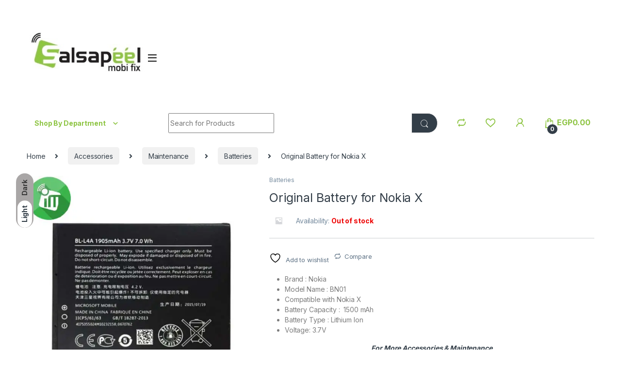

--- FILE ---
content_type: text/html; charset=UTF-8
request_url: https://salsapeel.com/product/original-battery-for-nokia-x
body_size: 54549
content:
<!DOCTYPE html>
<html lang="en-US">
<head>
<meta charset="UTF-8">
<meta name="viewport" content="width=device-width, initial-scale=1">
<link rel="profile" href="http://gmpg.org/xfn/11">
<link rel="pingback" href="https://salsapeel.com/xmlrpc.php">

				<script>document.documentElement.className = document.documentElement.className + ' yes-js js_active js'</script>
			<title>Original Battery for Nokia X &#8211; Salsapeel MobiFix</title>
<meta name='robots' content='max-image-preview:large' />
<script>window._wca = window._wca || [];</script>
<link rel='dns-prefetch' href='//www.googletagmanager.com' />
<link rel='dns-prefetch' href='//stats.wp.com' />
<link rel='dns-prefetch' href='//fonts.googleapis.com' />
<link rel='dns-prefetch' href='//pagead2.googlesyndication.com' />
<link rel='preconnect' href='//c0.wp.com' />
<link rel='preconnect' href='//i0.wp.com' />
<link rel="alternate" type="application/rss+xml" title="Salsapeel MobiFix &raquo; Feed" href="https://salsapeel.com/feed" />
<link rel="alternate" type="application/rss+xml" title="Salsapeel MobiFix &raquo; Comments Feed" href="https://salsapeel.com/comments/feed" />
<link rel="alternate" type="text/calendar" title="Salsapeel MobiFix &raquo; iCal Feed" href="https://salsapeel.com/events/?ical=1" />
<link rel="alternate" type="application/rss+xml" title="Salsapeel MobiFix &raquo; Original Battery for Nokia X Comments Feed" href="https://salsapeel.com/product/original-battery-for-nokia-x/feed" />
<link rel="alternate" title="oEmbed (JSON)" type="application/json+oembed" href="https://salsapeel.com/wp-json/oembed/1.0/embed?url=https%3A%2F%2Fsalsapeel.com%2Fproduct%2Foriginal-battery-for-nokia-x" />
<link rel="alternate" title="oEmbed (XML)" type="text/xml+oembed" href="https://salsapeel.com/wp-json/oembed/1.0/embed?url=https%3A%2F%2Fsalsapeel.com%2Fproduct%2Foriginal-battery-for-nokia-x&#038;format=xml" />
		<style>
			.lazyload,
			.lazyloading {
				max-width: 100%;
			}
		</style>
		<style id='wp-img-auto-sizes-contain-inline-css' type='text/css'>
img:is([sizes=auto i],[sizes^="auto," i]){contain-intrinsic-size:3000px 1500px}
/*# sourceURL=wp-img-auto-sizes-contain-inline-css */
</style>
<link rel='stylesheet' id='jetpack_related-posts-css' href='https://c0.wp.com/p/jetpack/15.4/modules/related-posts/related-posts.css' type='text/css' media='all' />
<style id='wp-emoji-styles-inline-css' type='text/css'>

	img.wp-smiley, img.emoji {
		display: inline !important;
		border: none !important;
		box-shadow: none !important;
		height: 1em !important;
		width: 1em !important;
		margin: 0 0.07em !important;
		vertical-align: -0.1em !important;
		background: none !important;
		padding: 0 !important;
	}
/*# sourceURL=wp-emoji-styles-inline-css */
</style>
<link rel='stylesheet' id='wp-block-library-css' href='https://c0.wp.com/c/6.9/wp-includes/css/dist/block-library/style.min.css' type='text/css' media='all' />
<link rel='stylesheet' id='jquery-selectBox-css' href='https://salsapeel.com/wp-content/plugins/yith-woocommerce-wishlist/assets/css/jquery.selectBox.css?ver=1.2.0' type='text/css' media='all' />
<link rel='stylesheet' id='woocommerce_prettyPhoto_css-css' href='//salsapeel.com/wp-content/plugins/woocommerce/assets/css/prettyPhoto.css?ver=3.1.6' type='text/css' media='all' />
<link rel='stylesheet' id='yith-wcwl-main-css' href='https://salsapeel.com/wp-content/plugins/yith-woocommerce-wishlist/assets/css/style.css?ver=4.12.0' type='text/css' media='all' />
<style id='yith-wcwl-main-inline-css' type='text/css'>
 :root { --rounded-corners-radius: 16px; --add-to-cart-rounded-corners-radius: 16px; --color-headers-background: #F4F4F4; --feedback-duration: 3s } 
 :root { --rounded-corners-radius: 16px; --add-to-cart-rounded-corners-radius: 16px; --color-headers-background: #F4F4F4; --feedback-duration: 3s } 
 :root { --rounded-corners-radius: 16px; --add-to-cart-rounded-corners-radius: 16px; --color-headers-background: #F4F4F4; --feedback-duration: 3s } 
 :root { --rounded-corners-radius: 16px; --add-to-cart-rounded-corners-radius: 16px; --color-headers-background: #F4F4F4; --feedback-duration: 3s } 
/*# sourceURL=yith-wcwl-main-inline-css */
</style>
<style id='global-styles-inline-css' type='text/css'>
:root{--wp--preset--aspect-ratio--square: 1;--wp--preset--aspect-ratio--4-3: 4/3;--wp--preset--aspect-ratio--3-4: 3/4;--wp--preset--aspect-ratio--3-2: 3/2;--wp--preset--aspect-ratio--2-3: 2/3;--wp--preset--aspect-ratio--16-9: 16/9;--wp--preset--aspect-ratio--9-16: 9/16;--wp--preset--color--black: #000000;--wp--preset--color--cyan-bluish-gray: #abb8c3;--wp--preset--color--white: #ffffff;--wp--preset--color--pale-pink: #f78da7;--wp--preset--color--vivid-red: #cf2e2e;--wp--preset--color--luminous-vivid-orange: #ff6900;--wp--preset--color--luminous-vivid-amber: #fcb900;--wp--preset--color--light-green-cyan: #7bdcb5;--wp--preset--color--vivid-green-cyan: #00d084;--wp--preset--color--pale-cyan-blue: #8ed1fc;--wp--preset--color--vivid-cyan-blue: #0693e3;--wp--preset--color--vivid-purple: #9b51e0;--wp--preset--gradient--vivid-cyan-blue-to-vivid-purple: linear-gradient(135deg,rgb(6,147,227) 0%,rgb(155,81,224) 100%);--wp--preset--gradient--light-green-cyan-to-vivid-green-cyan: linear-gradient(135deg,rgb(122,220,180) 0%,rgb(0,208,130) 100%);--wp--preset--gradient--luminous-vivid-amber-to-luminous-vivid-orange: linear-gradient(135deg,rgb(252,185,0) 0%,rgb(255,105,0) 100%);--wp--preset--gradient--luminous-vivid-orange-to-vivid-red: linear-gradient(135deg,rgb(255,105,0) 0%,rgb(207,46,46) 100%);--wp--preset--gradient--very-light-gray-to-cyan-bluish-gray: linear-gradient(135deg,rgb(238,238,238) 0%,rgb(169,184,195) 100%);--wp--preset--gradient--cool-to-warm-spectrum: linear-gradient(135deg,rgb(74,234,220) 0%,rgb(151,120,209) 20%,rgb(207,42,186) 40%,rgb(238,44,130) 60%,rgb(251,105,98) 80%,rgb(254,248,76) 100%);--wp--preset--gradient--blush-light-purple: linear-gradient(135deg,rgb(255,206,236) 0%,rgb(152,150,240) 100%);--wp--preset--gradient--blush-bordeaux: linear-gradient(135deg,rgb(254,205,165) 0%,rgb(254,45,45) 50%,rgb(107,0,62) 100%);--wp--preset--gradient--luminous-dusk: linear-gradient(135deg,rgb(255,203,112) 0%,rgb(199,81,192) 50%,rgb(65,88,208) 100%);--wp--preset--gradient--pale-ocean: linear-gradient(135deg,rgb(255,245,203) 0%,rgb(182,227,212) 50%,rgb(51,167,181) 100%);--wp--preset--gradient--electric-grass: linear-gradient(135deg,rgb(202,248,128) 0%,rgb(113,206,126) 100%);--wp--preset--gradient--midnight: linear-gradient(135deg,rgb(2,3,129) 0%,rgb(40,116,252) 100%);--wp--preset--font-size--small: 13px;--wp--preset--font-size--medium: 20px;--wp--preset--font-size--large: 36px;--wp--preset--font-size--x-large: 42px;--wp--preset--spacing--20: 0.44rem;--wp--preset--spacing--30: 0.67rem;--wp--preset--spacing--40: 1rem;--wp--preset--spacing--50: 1.5rem;--wp--preset--spacing--60: 2.25rem;--wp--preset--spacing--70: 3.38rem;--wp--preset--spacing--80: 5.06rem;--wp--preset--shadow--natural: 6px 6px 9px rgba(0, 0, 0, 0.2);--wp--preset--shadow--deep: 12px 12px 50px rgba(0, 0, 0, 0.4);--wp--preset--shadow--sharp: 6px 6px 0px rgba(0, 0, 0, 0.2);--wp--preset--shadow--outlined: 6px 6px 0px -3px rgb(255, 255, 255), 6px 6px rgb(0, 0, 0);--wp--preset--shadow--crisp: 6px 6px 0px rgb(0, 0, 0);}:where(.is-layout-flex){gap: 0.5em;}:where(.is-layout-grid){gap: 0.5em;}body .is-layout-flex{display: flex;}.is-layout-flex{flex-wrap: wrap;align-items: center;}.is-layout-flex > :is(*, div){margin: 0;}body .is-layout-grid{display: grid;}.is-layout-grid > :is(*, div){margin: 0;}:where(.wp-block-columns.is-layout-flex){gap: 2em;}:where(.wp-block-columns.is-layout-grid){gap: 2em;}:where(.wp-block-post-template.is-layout-flex){gap: 1.25em;}:where(.wp-block-post-template.is-layout-grid){gap: 1.25em;}.has-black-color{color: var(--wp--preset--color--black) !important;}.has-cyan-bluish-gray-color{color: var(--wp--preset--color--cyan-bluish-gray) !important;}.has-white-color{color: var(--wp--preset--color--white) !important;}.has-pale-pink-color{color: var(--wp--preset--color--pale-pink) !important;}.has-vivid-red-color{color: var(--wp--preset--color--vivid-red) !important;}.has-luminous-vivid-orange-color{color: var(--wp--preset--color--luminous-vivid-orange) !important;}.has-luminous-vivid-amber-color{color: var(--wp--preset--color--luminous-vivid-amber) !important;}.has-light-green-cyan-color{color: var(--wp--preset--color--light-green-cyan) !important;}.has-vivid-green-cyan-color{color: var(--wp--preset--color--vivid-green-cyan) !important;}.has-pale-cyan-blue-color{color: var(--wp--preset--color--pale-cyan-blue) !important;}.has-vivid-cyan-blue-color{color: var(--wp--preset--color--vivid-cyan-blue) !important;}.has-vivid-purple-color{color: var(--wp--preset--color--vivid-purple) !important;}.has-black-background-color{background-color: var(--wp--preset--color--black) !important;}.has-cyan-bluish-gray-background-color{background-color: var(--wp--preset--color--cyan-bluish-gray) !important;}.has-white-background-color{background-color: var(--wp--preset--color--white) !important;}.has-pale-pink-background-color{background-color: var(--wp--preset--color--pale-pink) !important;}.has-vivid-red-background-color{background-color: var(--wp--preset--color--vivid-red) !important;}.has-luminous-vivid-orange-background-color{background-color: var(--wp--preset--color--luminous-vivid-orange) !important;}.has-luminous-vivid-amber-background-color{background-color: var(--wp--preset--color--luminous-vivid-amber) !important;}.has-light-green-cyan-background-color{background-color: var(--wp--preset--color--light-green-cyan) !important;}.has-vivid-green-cyan-background-color{background-color: var(--wp--preset--color--vivid-green-cyan) !important;}.has-pale-cyan-blue-background-color{background-color: var(--wp--preset--color--pale-cyan-blue) !important;}.has-vivid-cyan-blue-background-color{background-color: var(--wp--preset--color--vivid-cyan-blue) !important;}.has-vivid-purple-background-color{background-color: var(--wp--preset--color--vivid-purple) !important;}.has-black-border-color{border-color: var(--wp--preset--color--black) !important;}.has-cyan-bluish-gray-border-color{border-color: var(--wp--preset--color--cyan-bluish-gray) !important;}.has-white-border-color{border-color: var(--wp--preset--color--white) !important;}.has-pale-pink-border-color{border-color: var(--wp--preset--color--pale-pink) !important;}.has-vivid-red-border-color{border-color: var(--wp--preset--color--vivid-red) !important;}.has-luminous-vivid-orange-border-color{border-color: var(--wp--preset--color--luminous-vivid-orange) !important;}.has-luminous-vivid-amber-border-color{border-color: var(--wp--preset--color--luminous-vivid-amber) !important;}.has-light-green-cyan-border-color{border-color: var(--wp--preset--color--light-green-cyan) !important;}.has-vivid-green-cyan-border-color{border-color: var(--wp--preset--color--vivid-green-cyan) !important;}.has-pale-cyan-blue-border-color{border-color: var(--wp--preset--color--pale-cyan-blue) !important;}.has-vivid-cyan-blue-border-color{border-color: var(--wp--preset--color--vivid-cyan-blue) !important;}.has-vivid-purple-border-color{border-color: var(--wp--preset--color--vivid-purple) !important;}.has-vivid-cyan-blue-to-vivid-purple-gradient-background{background: var(--wp--preset--gradient--vivid-cyan-blue-to-vivid-purple) !important;}.has-light-green-cyan-to-vivid-green-cyan-gradient-background{background: var(--wp--preset--gradient--light-green-cyan-to-vivid-green-cyan) !important;}.has-luminous-vivid-amber-to-luminous-vivid-orange-gradient-background{background: var(--wp--preset--gradient--luminous-vivid-amber-to-luminous-vivid-orange) !important;}.has-luminous-vivid-orange-to-vivid-red-gradient-background{background: var(--wp--preset--gradient--luminous-vivid-orange-to-vivid-red) !important;}.has-very-light-gray-to-cyan-bluish-gray-gradient-background{background: var(--wp--preset--gradient--very-light-gray-to-cyan-bluish-gray) !important;}.has-cool-to-warm-spectrum-gradient-background{background: var(--wp--preset--gradient--cool-to-warm-spectrum) !important;}.has-blush-light-purple-gradient-background{background: var(--wp--preset--gradient--blush-light-purple) !important;}.has-blush-bordeaux-gradient-background{background: var(--wp--preset--gradient--blush-bordeaux) !important;}.has-luminous-dusk-gradient-background{background: var(--wp--preset--gradient--luminous-dusk) !important;}.has-pale-ocean-gradient-background{background: var(--wp--preset--gradient--pale-ocean) !important;}.has-electric-grass-gradient-background{background: var(--wp--preset--gradient--electric-grass) !important;}.has-midnight-gradient-background{background: var(--wp--preset--gradient--midnight) !important;}.has-small-font-size{font-size: var(--wp--preset--font-size--small) !important;}.has-medium-font-size{font-size: var(--wp--preset--font-size--medium) !important;}.has-large-font-size{font-size: var(--wp--preset--font-size--large) !important;}.has-x-large-font-size{font-size: var(--wp--preset--font-size--x-large) !important;}
/*# sourceURL=global-styles-inline-css */
</style>

<style id='classic-theme-styles-inline-css' type='text/css'>
/*! This file is auto-generated */
.wp-block-button__link{color:#fff;background-color:#32373c;border-radius:9999px;box-shadow:none;text-decoration:none;padding:calc(.667em + 2px) calc(1.333em + 2px);font-size:1.125em}.wp-block-file__button{background:#32373c;color:#fff;text-decoration:none}
/*# sourceURL=/wp-includes/css/classic-themes.min.css */
</style>
<link rel='stylesheet' id='google_business_reviews_rating_wp_css-css' href='https://salsapeel.com/wp-content/plugins/g-business-reviews-rating/wp/css/css.css?ver=6.9' type='text/css' media='all' />
<link rel='stylesheet' id='mas-wc-brands-style-css' href='https://salsapeel.com/wp-content/plugins/mas-woocommerce-brands/assets/css/style.css?ver=1.1.0' type='text/css' media='all' />
<link rel='stylesheet' id='rs-plugin-settings-css' href='https://salsapeel.com/wp-content/plugins/revslider/public/assets/css/rs6.css?ver=6.4.3' type='text/css' media='all' />
<style id='rs-plugin-settings-inline-css' type='text/css'>
#rs-demo-id {}
/*# sourceURL=rs-plugin-settings-inline-css */
</style>
<link rel='stylesheet' id='photoswipe-css' href='https://c0.wp.com/p/woocommerce/10.4.3/assets/css/photoswipe/photoswipe.min.css' type='text/css' media='all' />
<link rel='stylesheet' id='photoswipe-default-skin-css' href='https://c0.wp.com/p/woocommerce/10.4.3/assets/css/photoswipe/default-skin/default-skin.min.css' type='text/css' media='all' />
<style id='woocommerce-inline-inline-css' type='text/css'>
.woocommerce form .form-row .required { visibility: visible; }
/*# sourceURL=woocommerce-inline-inline-css */
</style>
<link rel='stylesheet' id='wprev-fb-combine-css' href='https://salsapeel.com/wp-content/plugins/wp-facebook-reviews/public/css/wprev-fb-combine.css?ver=13.9' type='text/css' media='all' />
<link rel='stylesheet' id='wp-review-slider-pro-public_combine-css' href='https://salsapeel.com/wp-content/plugins/wp-google-places-review-slider/public/css/wprev-public_combine.css?ver=17.7' type='text/css' media='all' />
<link rel='stylesheet' id='electro-fonts-css' href='https://fonts.googleapis.com/css2?family=Inter:wght@300;400;600;700&#038;display=swap' type='text/css' media='all' />
<link rel='stylesheet' id='font-electro-css' href='https://salsapeel.com/wp-content/themes/electro/assets/css/font-electro.css?ver=3.0.0' type='text/css' media='all' />
<link rel='stylesheet' id='fontawesome-css' href='https://salsapeel.com/wp-content/themes/electro/assets/vendor/fontawesome/css/all.min.css?ver=3.0.0' type='text/css' media='all' />
<link rel='stylesheet' id='animate-css-css' href='https://salsapeel.com/wp-content/themes/electro/assets/vendor/animate.css/animate.min.css?ver=3.0.0' type='text/css' media='all' />
<link rel='stylesheet' id='jquery-mCustomScrollbar-css' href='https://salsapeel.com/wp-content/themes/electro/assets/vendor/malihu-custom-scrollbar-plugin/jquery.mCustomScrollbar.css?ver=3.0.0' type='text/css' media='all' />
<link rel='stylesheet' id='electro-style-css' href='https://salsapeel.com/wp-content/themes/electro/style.min.css?ver=3.0.0' type='text/css' media='all' />
<link rel='stylesheet' id='jquery-fixedheadertable-style-css' href='https://salsapeel.com/wp-content/plugins/yith-woocommerce-compare/assets/css/jquery.dataTables.css?ver=1.10.18' type='text/css' media='all' />
<link rel='stylesheet' id='yith_woocompare_page-css' href='https://salsapeel.com/wp-content/plugins/yith-woocommerce-compare/assets/css/compare.css?ver=3.7.0' type='text/css' media='all' />
<link rel='stylesheet' id='yith-woocompare-widget-css' href='https://salsapeel.com/wp-content/plugins/yith-woocommerce-compare/assets/css/widget.css?ver=3.7.0' type='text/css' media='all' />
<script type="text/javascript" id="woocommerce-google-analytics-integration-gtag-js-after">
/* <![CDATA[ */
/* Google Analytics for WooCommerce (gtag.js) */
					window.dataLayer = window.dataLayer || [];
					function gtag(){dataLayer.push(arguments);}
					// Set up default consent state.
					for ( const mode of [{"analytics_storage":"denied","ad_storage":"denied","ad_user_data":"denied","ad_personalization":"denied","region":["AT","BE","BG","HR","CY","CZ","DK","EE","FI","FR","DE","GR","HU","IS","IE","IT","LV","LI","LT","LU","MT","NL","NO","PL","PT","RO","SK","SI","ES","SE","GB","CH"]}] || [] ) {
						gtag( "consent", "default", { "wait_for_update": 500, ...mode } );
					}
					gtag("js", new Date());
					gtag("set", "developer_id.dOGY3NW", true);
					gtag("config", "UA-118168038-2", {"track_404":true,"allow_google_signals":true,"logged_in":false,"linker":{"domains":[],"allow_incoming":true},"custom_map":{"dimension1":"logged_in"}});
//# sourceURL=woocommerce-google-analytics-integration-gtag-js-after
/* ]]> */
</script>
<script type="text/javascript" id="jetpack_related-posts-js-extra">
/* <![CDATA[ */
var related_posts_js_options = {"post_heading":"h4"};
//# sourceURL=jetpack_related-posts-js-extra
/* ]]> */
</script>
<script type="text/javascript" src="https://c0.wp.com/p/jetpack/15.4/_inc/build/related-posts/related-posts.min.js" id="jetpack_related-posts-js"></script>
<script type="text/javascript" src="https://c0.wp.com/c/6.9/wp-includes/js/jquery/jquery.min.js" id="jquery-core-js"></script>
<script type="text/javascript" src="https://c0.wp.com/c/6.9/wp-includes/js/jquery/jquery-migrate.min.js" id="jquery-migrate-js"></script>
<script type="text/javascript" src="https://salsapeel.com/wp-content/plugins/g-business-reviews-rating/wp/js/js.js?ver=6.9" id="google_business_reviews_rating_wp_js-js"></script>
<script type="text/javascript" src="https://salsapeel.com/wp-content/plugins/revslider/public/assets/js/rbtools.min.js?ver=6.4.3" id="tp-tools-js"></script>
<script type="text/javascript" src="https://salsapeel.com/wp-content/plugins/revslider/public/assets/js/rs6.min.js?ver=6.4.3" id="revmin-js"></script>
<script type="text/javascript" src="https://c0.wp.com/p/woocommerce/10.4.3/assets/js/jquery-blockui/jquery.blockUI.min.js" id="wc-jquery-blockui-js" data-wp-strategy="defer"></script>
<script type="text/javascript" id="wc-add-to-cart-js-extra">
/* <![CDATA[ */
var wc_add_to_cart_params = {"ajax_url":"/wp-admin/admin-ajax.php","wc_ajax_url":"/?wc-ajax=%%endpoint%%","i18n_view_cart":"View cart","cart_url":"https://salsapeel.com/cart","is_cart":"","cart_redirect_after_add":"no"};
//# sourceURL=wc-add-to-cart-js-extra
/* ]]> */
</script>
<script type="text/javascript" src="https://c0.wp.com/p/woocommerce/10.4.3/assets/js/frontend/add-to-cart.min.js" id="wc-add-to-cart-js" data-wp-strategy="defer"></script>
<script type="text/javascript" src="https://c0.wp.com/p/woocommerce/10.4.3/assets/js/zoom/jquery.zoom.min.js" id="wc-zoom-js" defer="defer" data-wp-strategy="defer"></script>
<script type="text/javascript" src="https://c0.wp.com/p/woocommerce/10.4.3/assets/js/flexslider/jquery.flexslider.min.js" id="wc-flexslider-js" defer="defer" data-wp-strategy="defer"></script>
<script type="text/javascript" src="https://c0.wp.com/p/woocommerce/10.4.3/assets/js/photoswipe/photoswipe.min.js" id="wc-photoswipe-js" defer="defer" data-wp-strategy="defer"></script>
<script type="text/javascript" src="https://c0.wp.com/p/woocommerce/10.4.3/assets/js/photoswipe/photoswipe-ui-default.min.js" id="wc-photoswipe-ui-default-js" defer="defer" data-wp-strategy="defer"></script>
<script type="text/javascript" id="wc-single-product-js-extra">
/* <![CDATA[ */
var wc_single_product_params = {"i18n_required_rating_text":"Please select a rating","i18n_rating_options":["1 of 5 stars","2 of 5 stars","3 of 5 stars","4 of 5 stars","5 of 5 stars"],"i18n_product_gallery_trigger_text":"View full-screen image gallery","review_rating_required":"yes","flexslider":{"rtl":false,"animation":"slide","smoothHeight":true,"directionNav":false,"controlNav":"thumbnails","slideshow":false,"animationSpeed":500,"animationLoop":false,"allowOneSlide":false},"zoom_enabled":"1","zoom_options":[],"photoswipe_enabled":"1","photoswipe_options":{"shareEl":false,"closeOnScroll":false,"history":false,"hideAnimationDuration":0,"showAnimationDuration":0},"flexslider_enabled":"1"};
//# sourceURL=wc-single-product-js-extra
/* ]]> */
</script>
<script type="text/javascript" src="https://c0.wp.com/p/woocommerce/10.4.3/assets/js/frontend/single-product.min.js" id="wc-single-product-js" defer="defer" data-wp-strategy="defer"></script>
<script type="text/javascript" src="https://c0.wp.com/p/woocommerce/10.4.3/assets/js/js-cookie/js.cookie.min.js" id="wc-js-cookie-js" defer="defer" data-wp-strategy="defer"></script>
<script type="text/javascript" id="woocommerce-js-extra">
/* <![CDATA[ */
var woocommerce_params = {"ajax_url":"/wp-admin/admin-ajax.php","wc_ajax_url":"/?wc-ajax=%%endpoint%%","i18n_password_show":"Show password","i18n_password_hide":"Hide password"};
//# sourceURL=woocommerce-js-extra
/* ]]> */
</script>
<script type="text/javascript" src="https://c0.wp.com/p/woocommerce/10.4.3/assets/js/frontend/woocommerce.min.js" id="woocommerce-js" defer="defer" data-wp-strategy="defer"></script>
<script type="text/javascript" src="https://salsapeel.com/wp-content/plugins/wp-facebook-reviews/public/js/wprs-unslider-swipe.js?ver=13.9" id="wp-fb-reviews_unslider-swipe-min-js"></script>
<script type="text/javascript" id="wp-fb-reviews_plublic-js-extra">
/* <![CDATA[ */
var wprevpublicjs_script_vars = {"wpfb_nonce":"d6a5cd9cb2","wpfb_ajaxurl":"https://salsapeel.com/wp-admin/admin-ajax.php","wprevpluginsurl":"https://salsapeel.com/wp-content/plugins/wp-facebook-reviews"};
//# sourceURL=wp-fb-reviews_plublic-js-extra
/* ]]> */
</script>
<script type="text/javascript" src="https://salsapeel.com/wp-content/plugins/wp-facebook-reviews/public/js/wprev-public.js?ver=13.9" id="wp-fb-reviews_plublic-js"></script>
<script type="text/javascript" src="https://salsapeel.com/wp-content/plugins/js_composer/assets/js/vendors/woocommerce-add-to-cart.js?ver=6.7.0" id="vc_woocommerce-add-to-cart-js-js"></script>
<script type="text/javascript" id="kk-script-js-extra">
/* <![CDATA[ */
var fetchCartItems = {"ajax_url":"https://salsapeel.com/wp-admin/admin-ajax.php","action":"kk_wc_fetchcartitems","nonce":"7e892e8bf0","currency":"EGP"};
//# sourceURL=kk-script-js-extra
/* ]]> */
</script>
<script type="text/javascript" src="https://salsapeel.com/wp-content/plugins/kliken-marketing-for-google/assets/kk-script.js?ver=6.9" id="kk-script-js"></script>
<script type="text/javascript" src="https://stats.wp.com/s-202605.js" id="woocommerce-analytics-js" defer="defer" data-wp-strategy="defer"></script>
<link rel="https://api.w.org/" href="https://salsapeel.com/wp-json/" /><link rel="alternate" title="JSON" type="application/json" href="https://salsapeel.com/wp-json/wp/v2/product/112011" /><link rel="EditURI" type="application/rsd+xml" title="RSD" href="https://salsapeel.com/xmlrpc.php?rsd" />
<meta name="generator" content="WordPress 6.9" />
<meta name="generator" content="WooCommerce 10.4.3" />
<link rel="canonical" href="https://salsapeel.com/product/original-battery-for-nokia-x" />
<link rel='shortlink' href='https://salsapeel.com/?p=112011' />
<meta name="generator" content="Redux 4.5.10" />		<style type="text/css">
			
					</style>
		<meta name="generator" content="Site Kit by Google 1.171.0" /><meta name="tec-api-version" content="v1"><meta name="tec-api-origin" content="https://salsapeel.com"><link rel="alternate" href="https://salsapeel.com/wp-json/tribe/events/v1/" />	<style>img#wpstats{display:none}</style>
				<script>
			document.documentElement.className = document.documentElement.className.replace('no-js', 'js');
		</script>
				<style>
			.no-js img.lazyload {
				display: none;
			}

			figure.wp-block-image img.lazyloading {
				min-width: 150px;
			}

			.lazyload,
			.lazyloading {
				--smush-placeholder-width: 100px;
				--smush-placeholder-aspect-ratio: 1/1;
				width: var(--smush-image-width, var(--smush-placeholder-width)) !important;
				aspect-ratio: var(--smush-image-aspect-ratio, var(--smush-placeholder-aspect-ratio)) !important;
			}

						.lazyload, .lazyloading {
				opacity: 0;
			}

			.lazyloaded {
				opacity: 1;
				transition: opacity 400ms;
				transition-delay: 0ms;
			}

					</style>
			<noscript><style>.woocommerce-product-gallery{ opacity: 1 !important; }</style></noscript>
	
<!-- Google AdSense meta tags added by Site Kit -->
<meta name="google-adsense-platform-account" content="ca-host-pub-2644536267352236">
<meta name="google-adsense-platform-domain" content="sitekit.withgoogle.com">
<!-- End Google AdSense meta tags added by Site Kit -->
<style type="text/css">.recentcomments a{display:inline !important;padding:0 !important;margin:0 !important;}</style><meta name="generator" content="Powered by WPBakery Page Builder - drag and drop page builder for WordPress."/>

<!-- Google AdSense snippet added by Site Kit -->
<script type="text/javascript" async="async" src="https://pagead2.googlesyndication.com/pagead/js/adsbygoogle.js?client=ca-pub-0220604163135945&amp;host=ca-host-pub-2644536267352236" crossorigin="anonymous"></script>

<!-- End Google AdSense snippet added by Site Kit -->
<meta name="generator" content="Powered by Slider Revolution 6.4.3 - responsive, Mobile-Friendly Slider Plugin for WordPress with comfortable drag and drop interface." />
<link rel="icon" href="https://i0.wp.com/salsapeel.com/wp-content/uploads/2025/02/cropped-63008276-7836-4ecf-b807-140a09a1673b-e1738719377943.jpg?fit=32%2C32&#038;ssl=1" sizes="32x32" />
<link rel="icon" href="https://i0.wp.com/salsapeel.com/wp-content/uploads/2025/02/cropped-63008276-7836-4ecf-b807-140a09a1673b-e1738719377943.jpg?fit=192%2C192&#038;ssl=1" sizes="192x192" />
<link rel="apple-touch-icon" href="https://i0.wp.com/salsapeel.com/wp-content/uploads/2025/02/cropped-63008276-7836-4ecf-b807-140a09a1673b-e1738719377943.jpg?fit=180%2C180&#038;ssl=1" />
<meta name="msapplication-TileImage" content="https://i0.wp.com/salsapeel.com/wp-content/uploads/2025/02/cropped-63008276-7836-4ecf-b807-140a09a1673b-e1738719377943.jpg?fit=270%2C270&#038;ssl=1" />
<script type="text/javascript">function setREVStartSize(e){
			//window.requestAnimationFrame(function() {				 
				window.RSIW = window.RSIW===undefined ? window.innerWidth : window.RSIW;	
				window.RSIH = window.RSIH===undefined ? window.innerHeight : window.RSIH;	
				try {								
					var pw = document.getElementById(e.c).parentNode.offsetWidth,
						newh;
					pw = pw===0 || isNaN(pw) ? window.RSIW : pw;
					e.tabw = e.tabw===undefined ? 0 : parseInt(e.tabw);
					e.thumbw = e.thumbw===undefined ? 0 : parseInt(e.thumbw);
					e.tabh = e.tabh===undefined ? 0 : parseInt(e.tabh);
					e.thumbh = e.thumbh===undefined ? 0 : parseInt(e.thumbh);
					e.tabhide = e.tabhide===undefined ? 0 : parseInt(e.tabhide);
					e.thumbhide = e.thumbhide===undefined ? 0 : parseInt(e.thumbhide);
					e.mh = e.mh===undefined || e.mh=="" || e.mh==="auto" ? 0 : parseInt(e.mh,0);		
					if(e.layout==="fullscreen" || e.l==="fullscreen") 						
						newh = Math.max(e.mh,window.RSIH);					
					else{					
						e.gw = Array.isArray(e.gw) ? e.gw : [e.gw];
						for (var i in e.rl) if (e.gw[i]===undefined || e.gw[i]===0) e.gw[i] = e.gw[i-1];					
						e.gh = e.el===undefined || e.el==="" || (Array.isArray(e.el) && e.el.length==0)? e.gh : e.el;
						e.gh = Array.isArray(e.gh) ? e.gh : [e.gh];
						for (var i in e.rl) if (e.gh[i]===undefined || e.gh[i]===0) e.gh[i] = e.gh[i-1];
											
						var nl = new Array(e.rl.length),
							ix = 0,						
							sl;					
						e.tabw = e.tabhide>=pw ? 0 : e.tabw;
						e.thumbw = e.thumbhide>=pw ? 0 : e.thumbw;
						e.tabh = e.tabhide>=pw ? 0 : e.tabh;
						e.thumbh = e.thumbhide>=pw ? 0 : e.thumbh;					
						for (var i in e.rl) nl[i] = e.rl[i]<window.RSIW ? 0 : e.rl[i];
						sl = nl[0];									
						for (var i in nl) if (sl>nl[i] && nl[i]>0) { sl = nl[i]; ix=i;}															
						var m = pw>(e.gw[ix]+e.tabw+e.thumbw) ? 1 : (pw-(e.tabw+e.thumbw)) / (e.gw[ix]);					
						newh =  (e.gh[ix] * m) + (e.tabh + e.thumbh);
					}				
					if(window.rs_init_css===undefined) window.rs_init_css = document.head.appendChild(document.createElement("style"));					
					document.getElementById(e.c).height = newh+"px";
					window.rs_init_css.innerHTML += "#"+e.c+"_wrapper { height: "+newh+"px }";				
				} catch(e){
					console.log("Failure at Presize of Slider:" + e)
				}					   
			//});
		  };</script>
<style type="text/css">
        .footer-call-us .call-us-icon i,
        .header-support-info .support-icon i,
        .header-support-inner .support-icon,
        .widget_electro_products_filter .widget_layered_nav li > a:hover::before,
        .widget_electro_products_filter .widget_layered_nav li > a:focus::before,
        .widget_electro_products_filter .widget_product_categories li > a:hover::before,
        .widget_electro_products_filter .widget_product_categories li > a:focus::before,
        .widget_electro_products_filter .widget_layered_nav li.chosen > a::before,
        .widget_electro_products_filter .widget_product_categories li.current-cat > a::before,
        .features-list .media-left i,
        .secondary-nav>.dropdown.open >a::before,
        .secondary-nav>.dropdown.show >a::before,
        p.stars a,
        .top-bar.top-bar-v1 #menu-top-bar-left.nav-inline .menu-item > a i,
        .handheld-footer .handheld-footer-bar .footer-call-us .call-us-text span,
        .footer-v2 .handheld-footer .handheld-footer-bar .footer-call-us .call-us-text span,
        .top-bar .menu-item.customer-support i {
            color: #ffffff;
        }

        .header-logo svg ellipse,
        .footer-logo svg ellipse{
            fill:#ffffff;
        }

        .primary-nav .nav-inline > .menu-item .dropdown-menu,
        .primary-nav-menu .nav-inline > .menu-item .dropdown-menu,
        .navbar-primary .navbar-nav > .menu-item .dropdown-menu,
        .vertical-menu .menu-item-has-children > .dropdown-menu,
        .departments-menu .menu-item-has-children:hover > .dropdown-menu,
        .top-bar .nav-inline > .menu-item .dropdown-menu,
        .secondary-nav>.dropdown .dropdown-menu,
        .header-v6 .vertical-menu .list-group-item > .dropdown-menu,
        .best-selling-menu .nav-item>ul>li.electro-more-menu-item .dropdown-menu,
        .home-v5-slider .tp-tab.selected .tp-tab-title:before,
        .home-v5-slider .tp-tab.selected .tp-tab-title:after,
        .header-v5 .electro-navigation .departments-menu-v2>.dropdown>.dropdown-menu,
        .product-categories-list-with-header.v2 header .caption .section-title:after,
        .primary-nav-menu .nav-inline >.menu-item .dropdown-menu,
        .dropdown-menu-mini-cart,
        .dropdown-menu-user-account,
        .electro-navbar-primary .nav>.menu-item.menu-item-has-children .dropdown-menu,
        .header-v6 .header-logo-area .departments-menu-v2 .departments-menu-v2-title+.dropdown-menu,
        .departments-menu-v2 .departments-menu-v2-title+.dropdown-menu li.menu-item-has-children .dropdown-menu,
        .secondary-nav-v6 .secondary-nav-v6-inner .sub-menu,
        .secondary-nav-v6 .widget_nav_menu .sub-menu {
            border-top-color: #ffffff;
        }

        .columns-6-1 > ul.products > li.product .thumbnails > a:hover,
        .primary-nav .nav-inline .yamm-fw.open > a::before,
        .columns-6-1>ul.products.product-main-6-1 .electro-wc-product-gallery__wrapper .electro-wc-product-gallery__image.flex-active-slide img,
        .single-product .electro-wc-product-gallery .electro-wc-product-gallery__wrapper .electro-wc-product-gallery__image.flex-active-slide img,
        .products-6-1-with-categories-inner .product-main-6-1 .images .thumbnails a:hover,
        .home-v5-slider .tp-tab.selected .tp-tab-title:after,
        .electro-navbar .departments-menu-v2 .departments-menu-v2-title+.dropdown-menu li.menu-item-has-children>.dropdown-menu,
        .product-main-6-1 .thumbnails>a:focus, .product-main-6-1 .thumbnails>a:hover,
        .product-main-6-1 .thumbnails>a:focus, .product-main-6-1 .thumbnails>a:focus,
        .product-main-6-1 .thumbnails>a:focus>img, .product-main-6-1 .thumbnails>a:hover>img,
        .product-main-6-1 .thumbnails>a:focus>img, .product-main-6-1 .thumbnails>a:focus>img {
            border-bottom-color: #ffffff;
        }

        .navbar-primary,
        .footer-newsletter,
        .button:hover::before,
        li.product:hover .button::before,
        li.product:hover .added_to_cart::before,
        .owl-item .product:hover .button::before,
        .owl-item .product:hover .added_to_cart::before,
        .widget_price_filter .ui-slider .ui-slider-handle,
        .woocommerce-pagination ul.page-numbers > li a.current,
        .woocommerce-pagination ul.page-numbers > li span.current,
        .pagination ul.page-numbers > li a.current,
        .pagination ul.page-numbers > li span.current,
        .owl-dots .owl-dot.active,
        .products-carousel-tabs .nav-link.active::before,
        .deal-progress .progress-bar,
        .products-2-1-2 .nav-link.active::before,
        .products-4-1-4 .nav-link.active::before,
        .da .da-action > a::after,
        .header-v1 .navbar-search .input-group .btn,
        .header-v3 .navbar-search .input-group .btn,
        .header-v6 .navbar-search .input-group .btn,
        .header-v8 .navbar-search .input-group .btn,
        .header-v9 .navbar-search .input-group .btn,
        .vertical-menu > li:first-child,
        .widget.widget_tag_cloud .tagcloud a:hover,
        .widget.widget_tag_cloud .tagcloud a:focus,
        .navbar-mini-cart .cart-items-count,
        .navbar-compare .count,
        .navbar-wishlist .count,
        .wc-tabs > li.active a::before,
        .ec-tabs > li.active a::before,
        .woocommerce-info,
        .woocommerce-noreviews,
        p.no-comments,
        .products-2-1-2 .nav-link:hover::before,
        .products-4-1-4 .nav-link:hover::before,
        .single_add_to_cart_button,
        .section-onsale-product-carousel .onsale-product-carousel .onsale-product .onsale-product-content .deal-cart-button .button,
        .section-onsale-product-carousel .onsale-product-carousel .onsale-product .onsale-product-content .deal-cart-button .added_to_cart,
        .wpb-accordion .vc_tta.vc_general .vc_tta-panel.vc_active .vc_tta-panel-heading .vc_tta-panel-title > a i,
        ul.products > li.product.list-view:not(.list-view-small) .button:hover,
        ul.products > li.product.list-view:not(.list-view-small) .button:focus,
        ul.products > li.product.list-view:not(.list-view-small) .button:active,
        ul.products > li.product.list-view.list-view-small .button:hover::after,
        ul.products > li.product.list-view.list-view-small .button:focus::after,
        ul.products > li.product.list-view.list-view-small .button:active::after,
        .widget_electro_products_carousel_widget .section-products-carousel .owl-nav .owl-prev:hover,
        .widget_electro_products_carousel_widget .section-products-carousel .owl-nav .owl-next:hover,
        .full-color-background .header-v3,
        .full-color-background .header-v4,
        .full-color-background .top-bar,
        .top-bar-v3,
        .pace .pace-progress,
        .electro-handheld-footer-bar ul li a .count,
        .handheld-navigation-wrapper .stuck .navbar-toggler,
        .handheld-navigation-wrapper .stuck button,
        .handheld-navigation-wrapper.toggled .stuck .navbar-toggler,
        .handheld-navigation-wrapper.toggled .stuck button,
        .da .da-action>a::after,
        .demo_store,
        .header-v5 .header-top,
        .handheld-header-v2,
        .handheld-header-v2.stuck,
        #payment .place-order button[type=submit],
        .single-product .product-images-wrapper .flex-control-nav li a.flex-active,
        .section-onsale-product .savings,
        .section-onsale-product-carousel .savings,
        .columns-6-1>ul.products.product-main-6-1>li.product .electro-wc-product-gallery .flex-control-nav li a.flex-active,
        .products-carousel-tabs-v5 header ul.nav-inline .nav-link.active,
        .products-carousel-tabs-with-deal header ul.nav-inline .nav-link.active,
        section .deals-carousel-inner-block .onsale-product .onsale-product-content .deal-cart-button .added_to_cart,
        section .deals-carousel-inner-block .onsale-product .onsale-product-content .deal-cart-button .button,
        .header-icon-counter,
        .electro-navbar,
        .departments-menu-v2-title,
        section .deals-carousel-inner-block .onsale-product .onsale-product-content .deal-cart-button .added_to_cart,
        section .deals-carousel-inner-block .onsale-product .onsale-product-content .deal-cart-button .button,
        .deal-products-with-featured header,
        .deal-products-with-featured ul.products > li.product.product-featured .savings,
        .mobile-header-v2,
        .mobile-header-v2.stuck,
        .product-categories-list-with-header.v2 header .caption .section-title,
        .product-categories-list-with-header.v2 header .caption .section-title,
        .home-mobile-v2-features-block,
        .show-nav .nav .nav-item.active .nav-link,
        .header-v5,
        .header-v5 .stuck,
        .electro-navbar-primary,
        .navbar-search-input-group .navbar-search-button,
        .da-block .da-action::after,
        .products-6-1 header.show-nav ul.nav .nav-item.active .nav-link,
        ul.products[data-view=list-view].columns-1>li.product .product-loop-footer .button,
        ul.products[data-view=list-view].columns-2>li.product .product-loop-footer .button,
        ul.products[data-view=list-view].columns-3>li.product .product-loop-footer .button,
        ul.products[data-view=list-view].columns-4>li.product .product-loop-footer .button,
        ul.products[data-view=list-view].columns-5>li.product .product-loop-footer .button,
        ul.products[data-view=list-view].columns-6>li.product .product-loop-footer .button,
        ul.products[data-view=list-view].columns-7>li.product .product-loop-footer .button,
        ul.products[data-view=list-view].columns-8>li.product .product-loop-footer .button,
        ul.products[data-view=list-view]>li.product .product-item__footer .add-to-cart-wrap a,
        .products.show-btn>li.product .added_to_cart,
        .products.show-btn>li.product .button,
        .yith-wcqv-button,
        .header-v7 .masthead,
        section.category-icons-carousel-v2,
        .category-icons-carousel .category a:hover .category-icon,
        .products-carousel-banner-vertical-tabs .banners-tabs>.nav a.active,
        .products-carousel-with-timer .deal-countdown-timer,
        .section-onsale-product-carousel-v9 .onsale-product .deal-countdown-timer,
        .dokan-elector-style-active.store-v1 .profile-frame + .dokan-store-tabs > ul li.active a:after,
        .dokan-elector-style-active.store-v5 .profile-frame + .dokan-store-tabs > ul li.active a:after,
        .aws-container .aws-search-form .aws-search-clear,
        div.wpforms-container-full .wpforms-form input[type=submit],
        div.wpforms-container-full .wpforms-form button[type=submit],
        div.wpforms-container-full .wpforms-form .wpforms-page-button {
            background-color: #ffffff;
        }

        .electro-navbar .departments-menu-v2 .departments-menu-v2-title+.dropdown-menu li.menu-item-has-children>.dropdown-menu,
        .products-carousel-banner-vertical-tabs .banners-tabs>.nav a.active::before {
            border-right-color: #ffffff;
        }

        .hero-action-btn:hover {
            background-color: #ebebeb !important;
        }

        .hero-action-btn,
        #scrollUp,
        .custom .tp-bullet.selected,
        .home-v1-slider .btn-primary,
        .home-v2-slider .btn-primary,
        .home-v3-slider .btn-primary {
            background-color: #ffffff !important;
        }

        .departments-menu .departments-menu-dropdown,
        .departments-menu .menu-item-has-children > .dropdown-menu,
        .widget_price_filter .ui-slider .ui-slider-handle:last-child,
        section header h1::after,
        section header .h1::after,
        .products-carousel-tabs .nav-link.active::after,
        section.section-product-cards-carousel header ul.nav .active .nav-link,
        section.section-onsale-product,
        section.section-onsale-product-carousel .onsale-product-carousel,
        .products-2-1-2 .nav-link.active::after,
        .products-4-1-4 .nav-link.active::after,
        .products-6-1 header ul.nav .active .nav-link,
        .header-v1 .navbar-search .input-group .form-control,
        .header-v1 .navbar-search .input-group .input-group-addon,
        .header-v1 .navbar-search .input-group .btn,
        .header-v3 .navbar-search .input-group .form-control,
        .header-v3 .navbar-search .input-group .input-group-addon,
        .header-v3 .navbar-search .input-group .btn,
        .header-v6 .navbar-search .input-group .form-control,
        .header-v6 .navbar-search .input-group .input-group-addon,
        .header-v6 .navbar-search .input-group .btn,
        .header-v8 .navbar-search .input-group .form-control,
        .header-v8 .navbar-search .input-group .input-group-addon,
        .header-v8 .navbar-search .input-group .btn,
        .header-v9 .navbar-search .input-group .form-control,
        .header-v9 .navbar-search .input-group .input-group-addon,
        .header-v9 .navbar-search .input-group .btn,
        .widget.widget_tag_cloud .tagcloud a:hover,
        .widget.widget_tag_cloud .tagcloud a:focus,
        .navbar-primary .navbar-mini-cart .dropdown-menu-mini-cart,
        .woocommerce-checkout h3::after,
        #customer_login h2::after,
        .customer-login-form h2::after,
        .navbar-primary .navbar-mini-cart .dropdown-menu-mini-cart,
        .woocommerce-edit-address form h3::after,
        .edit-account legend::after,
        .woocommerce-account h2::after,
        .address header.title h3::after,
        .addresses header.title h3::after,
        .woocommerce-order-received h2::after,
        .track-order h2::after,
        .wc-tabs > li.active a::after,
        .ec-tabs > li.active a::after,
        .comments-title::after,
        .comment-reply-title::after,
        .pings-title::after,
        #reviews #comments > h2::after,
        .single-product .woocommerce-tabs ~ div.products > h2::after,
        .single-product .electro-tabs ~ div.products > h2::after,
        .single-product .related>h2::after,
        .single-product .up-sells>h2::after,
        .cart-collaterals h2:not(.woocommerce-loop-product__title)::after,
        .footer-widgets .widget-title:after,
        .sidebar .widget-title::after,
        .sidebar-blog .widget-title::after,
        .contact-page-title::after,
        #reviews:not(.electro-advanced-reviews) #comments > h2::after,
        .cpf-type-range .tm-range-picker .noUi-origin .noUi-handle,
        .widget_electro_products_carousel_widget .section-products-carousel .owl-nav .owl-prev:hover,
        .widget_electro_products_carousel_widget .section-products-carousel .owl-nav .owl-next:hover,
        .wpb-accordion .vc_tta.vc_general .vc_tta-panel.vc_active .vc_tta-panel-heading .vc_tta-panel-title > a i,
        .single-product .woocommerce-tabs+section.products>h2::after,
        #payment .place-order button[type=submit],
        .single-product .electro-tabs+section.products>h2::after,
        .deal-products-carousel .deal-products-carousel-inner .deal-products-timer header .section-title:after,
        .deal-products-carousel .deal-products-carousel-inner .deal-countdown > span,
        .deals-carousel-inner-block .onsale-product .onsale-product-content .deal-countdown > span,
        .home-v5-slider .section-onsale-product-v2 .onsale-product .onsale-product-content .deal-countdown > span,
        .products-with-category-image header ul.nav-inline .active .nav-link,
        .products-6-1-with-categories header ul.nav-inline .active .nav-link,
        .products-carousel-tabs-v5 header ul.nav-inline .nav-link:hover,
        .products-carousel-tabs-with-deal header ul.nav-inline .nav-link:hover,
        section.products-carousel-v5 header .nav-inline .active .nav-link,
        .mobile-header-v1 .site-search .widget.widget_product_search form,
        .mobile-header-v1 .site-search .widget.widget_search form,
        .show-nav .nav .nav-item.active .nav-link,
        .departments-menu-v2 .departments-menu-v2-title+.dropdown-menu,
        .navbar-search-input-group .search-field,
        .navbar-search-input-group .custom-select,
        .products-6-1 header.show-nav ul.nav .nav-item.active .nav-link,
        .electro-wide .onsale-product-carousel .onsale-product__inner,
        .electro-wide .section-onsale-product .onsale-product__inner,
        .header-v1 .aws-container .aws-search-field,
        .header-v3 .aws-container .aws-search-field,
        .header-v6 .aws-container .aws-search-field,
        .header-v8 .aws-container .aws-search-field,
        div.wpforms-container-full .wpforms-form input[type=submit],
        div.wpforms-container-full .wpforms-form button[type=submit],
        div.wpforms-container-full .wpforms-form .wpforms-page-button {
            border-color: #ffffff;
        }

        @media (min-width: 1480px) {
            .onsale-product-carousel .onsale-product__inner {
        		border-color: #ffffff;
        	}
        }

        .widget_price_filter .price_slider_amount .button,
        .dropdown-menu-mini-cart .wc-forward.checkout,
        table.cart .actions .checkout-button,
        .cart-collaterals .cart_totals .wc-proceed-to-checkout a,
        .customer-login-form .button,
        .btn-primary,
        input[type="submit"],
        input.dokan-btn-theme[type="submit"],
        a.dokan-btn-theme, .dokan-btn-theme,
        .sign-in-button,
        .products-carousel-banner-vertical-tabs .banners-tabs .tab-content-inner>a,
        .dokan-store-support-and-follow-wrap .dokan-btn {
          color: #8dc442;
          background-color: #ffffff;
          border-color: #ffffff;
        }

        .widget_price_filter .price_slider_amount .button:hover,
        .dropdown-menu-mini-cart .wc-forward.checkout:hover,
        table.cart .actions .checkout-button:hover,
        .customer-login-form .button:hover,
        .btn-primary:hover,
        input[type="submit"]:hover,
        input.dokan-btn-theme[type="submit"]:hover,
        a.dokan-btn-theme:hover, .dokan-btn-theme:hover,
        .sign-in-button:hover,
        .products-carousel-banner-vertical-tabs .banners-tabs .tab-content-inner>a:hover,
        .dokan-store-support-and-follow-wrap .dokan-btn:hover {
          color: #fff;
          background-color: #000000;
          border-color: #000000;
        }

        .widget_price_filter .price_slider_amount .button:focus, .widget_price_filter .price_slider_amount .button.focus,
        .dropdown-menu-mini-cart .wc-forward.checkout:focus,
        .dropdown-menu-mini-cart .wc-forward.checkout.focus,
        table.cart .actions .checkout-button:focus,
        table.cart .actions .checkout-button.focus,
        .customer-login-form .button:focus,
        .customer-login-form .button.focus,
        .btn-primary:focus,
        .btn-primary.focus,
        input[type="submit"]:focus,
        input[type="submit"].focus,
        input.dokan-btn-theme[type="submit"]:focus,
        input.dokan-btn-theme[type="submit"].focus,
        a.dokan-btn-theme:focus,
        a.dokan-btn-theme.focus, .dokan-btn-theme:focus, .dokan-btn-theme.focus,
        .sign-in-button:focus,
        .products-carousel-banner-vertical-tabs .banners-tabs .tab-content-inner>a:focus,
        .dokan-store-support-and-follow-wrap .dokan-btn:focus {
          color: #fff;
          background-color: #000000;
          border-color: #000000;
        }

        .widget_price_filter .price_slider_amount .button:active, .widget_price_filter .price_slider_amount .button.active, .open > .widget_price_filter .price_slider_amount .button.dropdown-toggle,
        .dropdown-menu-mini-cart .wc-forward.checkout:active,
        .dropdown-menu-mini-cart .wc-forward.checkout.active, .open >
        .dropdown-menu-mini-cart .wc-forward.checkout.dropdown-toggle,
        table.cart .actions .checkout-button:active,
        table.cart .actions .checkout-button.active, .open >
        table.cart .actions .checkout-button.dropdown-toggle,
        .customer-login-form .button:active,
        .customer-login-form .button.active, .open >
        .customer-login-form .button.dropdown-toggle,
        .btn-primary:active,
        .btn-primary.active, .open >
        .btn-primary.dropdown-toggle,
        input[type="submit"]:active,
        input[type="submit"].active, .open >
        input[type="submit"].dropdown-toggle,
        input.dokan-btn-theme[type="submit"]:active,
        input.dokan-btn-theme[type="submit"].active, .open >
        input.dokan-btn-theme[type="submit"].dropdown-toggle,
        a.dokan-btn-theme:active,
        a.dokan-btn-theme.active, .open >
        a.dokan-btn-theme.dropdown-toggle, .dokan-btn-theme:active, .dokan-btn-theme.active, .open > .dokan-btn-theme.dropdown-toggle {
          color: #8dc442;
          background-color: #000000;
          border-color: #000000;
          background-image: none;
        }

        .widget_price_filter .price_slider_amount .button:active:hover, .widget_price_filter .price_slider_amount .button:active:focus, .widget_price_filter .price_slider_amount .button:active.focus, .widget_price_filter .price_slider_amount .button.active:hover, .widget_price_filter .price_slider_amount .button.active:focus, .widget_price_filter .price_slider_amount .button.active.focus, .open > .widget_price_filter .price_slider_amount .button.dropdown-toggle:hover, .open > .widget_price_filter .price_slider_amount .button.dropdown-toggle:focus, .open > .widget_price_filter .price_slider_amount .button.dropdown-toggle.focus,
        .dropdown-menu-mini-cart .wc-forward.checkout:active:hover,
        .dropdown-menu-mini-cart .wc-forward.checkout:active:focus,
        .dropdown-menu-mini-cart .wc-forward.checkout:active.focus,
        .dropdown-menu-mini-cart .wc-forward.checkout.active:hover,
        .dropdown-menu-mini-cart .wc-forward.checkout.active:focus,
        .dropdown-menu-mini-cart .wc-forward.checkout.active.focus, .open >
        .dropdown-menu-mini-cart .wc-forward.checkout.dropdown-toggle:hover, .open >
        .dropdown-menu-mini-cart .wc-forward.checkout.dropdown-toggle:focus, .open >
        .dropdown-menu-mini-cart .wc-forward.checkout.dropdown-toggle.focus,
        table.cart .actions .checkout-button:active:hover,
        table.cart .actions .checkout-button:active:focus,
        table.cart .actions .checkout-button:active.focus,
        table.cart .actions .checkout-button.active:hover,
        table.cart .actions .checkout-button.active:focus,
        table.cart .actions .checkout-button.active.focus, .open >
        table.cart .actions .checkout-button.dropdown-toggle:hover, .open >
        table.cart .actions .checkout-button.dropdown-toggle:focus, .open >
        table.cart .actions .checkout-button.dropdown-toggle.focus,
        .customer-login-form .button:active:hover,
        .customer-login-form .button:active:focus,
        .customer-login-form .button:active.focus,
        .customer-login-form .button.active:hover,
        .customer-login-form .button.active:focus,
        .customer-login-form .button.active.focus, .open >
        .customer-login-form .button.dropdown-toggle:hover, .open >
        .customer-login-form .button.dropdown-toggle:focus, .open >
        .customer-login-form .button.dropdown-toggle.focus,
        .btn-primary:active:hover,
        .btn-primary:active:focus,
        .btn-primary:active.focus,
        .btn-primary.active:hover,
        .btn-primary.active:focus,
        .btn-primary.active.focus, .open >
        .btn-primary.dropdown-toggle:hover, .open >
        .btn-primary.dropdown-toggle:focus, .open >
        .btn-primary.dropdown-toggle.focus,
        input[type="submit"]:active:hover,
        input[type="submit"]:active:focus,
        input[type="submit"]:active.focus,
        input[type="submit"].active:hover,
        input[type="submit"].active:focus,
        input[type="submit"].active.focus, .open >
        input[type="submit"].dropdown-toggle:hover, .open >
        input[type="submit"].dropdown-toggle:focus, .open >
        input[type="submit"].dropdown-toggle.focus,
        input.dokan-btn-theme[type="submit"]:active:hover,
        input.dokan-btn-theme[type="submit"]:active:focus,
        input.dokan-btn-theme[type="submit"]:active.focus,
        input.dokan-btn-theme[type="submit"].active:hover,
        input.dokan-btn-theme[type="submit"].active:focus,
        input.dokan-btn-theme[type="submit"].active.focus, .open >
        input.dokan-btn-theme[type="submit"].dropdown-toggle:hover, .open >
        input.dokan-btn-theme[type="submit"].dropdown-toggle:focus, .open >
        input.dokan-btn-theme[type="submit"].dropdown-toggle.focus,
        a.dokan-btn-theme:active:hover,
        a.dokan-btn-theme:active:focus,
        a.dokan-btn-theme:active.focus,
        a.dokan-btn-theme.active:hover,
        a.dokan-btn-theme.active:focus,
        a.dokan-btn-theme.active.focus, .open >
        a.dokan-btn-theme.dropdown-toggle:hover, .open >
        a.dokan-btn-theme.dropdown-toggle:focus, .open >
        a.dokan-btn-theme.dropdown-toggle.focus, .dokan-btn-theme:active:hover, .dokan-btn-theme:active:focus, .dokan-btn-theme:active.focus, .dokan-btn-theme.active:hover, .dokan-btn-theme.active:focus, .dokan-btn-theme.active.focus, .open > .dokan-btn-theme.dropdown-toggle:hover, .open > .dokan-btn-theme.dropdown-toggle:focus, .open > .dokan-btn-theme.dropdown-toggle.focus {
          color: #8dc442;
          background-color: #a8a8a8;
          border-color: #808080;
        }

        .widget_price_filter .price_slider_amount .button.disabled:focus, .widget_price_filter .price_slider_amount .button.disabled.focus, .widget_price_filter .price_slider_amount .button:disabled:focus, .widget_price_filter .price_slider_amount .button:disabled.focus,
        .dropdown-menu-mini-cart .wc-forward.checkout.disabled:focus,
        .dropdown-menu-mini-cart .wc-forward.checkout.disabled.focus,
        .dropdown-menu-mini-cart .wc-forward.checkout:disabled:focus,
        .dropdown-menu-mini-cart .wc-forward.checkout:disabled.focus,
        table.cart .actions .checkout-button.disabled:focus,
        table.cart .actions .checkout-button.disabled.focus,
        table.cart .actions .checkout-button:disabled:focus,
        table.cart .actions .checkout-button:disabled.focus,
        .customer-login-form .button.disabled:focus,
        .customer-login-form .button.disabled.focus,
        .customer-login-form .button:disabled:focus,
        .customer-login-form .button:disabled.focus,
        .btn-primary.disabled:focus,
        .btn-primary.disabled.focus,
        .btn-primary:disabled:focus,
        .btn-primary:disabled.focus,
        input[type="submit"].disabled:focus,
        input[type="submit"].disabled.focus,
        input[type="submit"]:disabled:focus,
        input[type="submit"]:disabled.focus,
        input.dokan-btn-theme[type="submit"].disabled:focus,
        input.dokan-btn-theme[type="submit"].disabled.focus,
        input.dokan-btn-theme[type="submit"]:disabled:focus,
        input.dokan-btn-theme[type="submit"]:disabled.focus,
        a.dokan-btn-theme.disabled:focus,
        a.dokan-btn-theme.disabled.focus,
        a.dokan-btn-theme:disabled:focus,
        a.dokan-btn-theme:disabled.focus, .dokan-btn-theme.disabled:focus, .dokan-btn-theme.disabled.focus, .dokan-btn-theme:disabled:focus, .dokan-btn-theme:disabled.focus {
          background-color: #ffffff;
          border-color: #ffffff;
        }

        .widget_price_filter .price_slider_amount .button.disabled:hover, .widget_price_filter .price_slider_amount .button:disabled:hover,
        .dropdown-menu-mini-cart .wc-forward.checkout.disabled:hover,
        .dropdown-menu-mini-cart .wc-forward.checkout:disabled:hover,
        table.cart .actions .checkout-button.disabled:hover,
        table.cart .actions .checkout-button:disabled:hover,
        .customer-login-form .button.disabled:hover,
        .customer-login-form .button:disabled:hover,
        .btn-primary.disabled:hover,
        .btn-primary:disabled:hover,
        input[type="submit"].disabled:hover,
        input[type="submit"]:disabled:hover,
        input.dokan-btn-theme[type="submit"].disabled:hover,
        input.dokan-btn-theme[type="submit"]:disabled:hover,
        a.dokan-btn-theme.disabled:hover,
        a.dokan-btn-theme:disabled:hover, .dokan-btn-theme.disabled:hover, .dokan-btn-theme:disabled:hover {
          background-color: #ffffff;
          border-color: #ffffff;
        }

        .navbar-primary .navbar-nav > .menu-item > a:hover,
        .navbar-primary .navbar-nav > .menu-item > a:focus,
        .electro-navbar-primary .nav>.menu-item>a:focus,
        .electro-navbar-primary .nav>.menu-item>a:hover  {
            background-color: #ebebeb;
        }

        .navbar-primary .navbar-nav > .menu-item > a {
            border-color: #ebebeb;
        }

        .full-color-background .navbar-primary,
        .header-v4 .electro-navbar-primary,
        .header-v4 .electro-navbar-primary {
            border-top-color: #ebebeb;
        }

        .full-color-background .top-bar .nav-inline .menu-item+.menu-item:before {
            color: #ebebeb;
        }

        .electro-navbar-primary .nav>.menu-item+.menu-item>a,
        .home-mobile-v2-features-block .features-list .feature+.feature .media {
            border-left-color: #ebebeb;
        }

        .header-v5 .vertical-menu .list-group-item>.dropdown-menu {
            border-top-color: #ffffff;
        }

        .single-product div.thumbnails-all .synced a,
        .woocommerce-product-gallery .flex-control-thumbs li img.flex-active,
        .columns-6-1>ul.products.product-main-6-1 .flex-control-thumbs li img.flex-active,
        .products-2-1-2 .nav-link:hover::after,
        .products-4-1-4 .nav-link:hover::after,
        .section-onsale-product-carousel .onsale-product-carousel .onsale-product .onsale-product-thumbnails .images .thumbnails a.current,
        .dokan-elector-style-active.store-v1 .profile-frame + .dokan-store-tabs > ul li.active a,
        .dokan-elector-style-active.store-v5 .profile-frame + .dokan-store-tabs > ul li.active a {
            border-bottom-color: #ffffff;
        }

        .home-v1-slider .btn-primary:hover,
        .home-v2-slider .btn-primary:hover,
        .home-v3-slider .btn-primary:hover {
            background-color: #ebebeb !important;
        }


        /*........Dokan.......*/

        .dokan-dashboard .dokan-dash-sidebar ul.dokan-dashboard-menu li.active,
        .dokan-dashboard .dokan-dash-sidebar ul.dokan-dashboard-menu li:hover,
        .dokan-dashboard .dokan-dash-sidebar ul.dokan-dashboard-menu li:focus,
        .dokan-dashboard .dokan-dash-sidebar ul.dokan-dashboard-menu li.dokan-common-links a:hover,
        .dokan-dashboard .dokan-dash-sidebar ul.dokan-dashboard-menu li.dokan-common-links a:focus,
        .dokan-dashboard .dokan-dash-sidebar ul.dokan-dashboard-menu li.dokan-common-links a.active,
        .dokan-store .pagination-wrap ul.pagination > li a.current,
        .dokan-store .pagination-wrap ul.pagination > li span.current,
        .dokan-dashboard .pagination-wrap ul.pagination > li a.current,
        .dokan-dashboard .pagination-wrap ul.pagination > li span.current,
        .dokan-pagination-container ul.dokan-pagination > li.active > a,
        .dokan-coupon-content .code:hover,
        .dokan-report-wrap ul.dokan_tabs > li.active a::before,
        .dokan-dashboard-header h1.entry-title span.dokan-right a.dokan-btn.dokan-btn-sm {
            background-color: #ffffff;
        }

        .dokan-widget-area .widget .widget-title:after,
        .dokan-report-wrap ul.dokan_tabs > li.active a::after,
        .dokan-dashboard-header h1.entry-title span.dokan-right a.dokan-btn.dokan-btn-sm,
        .dokan-store-sidebar .widget-store-owner .widget-title:after {
            border-color: #ffffff;
        }

        .electro-tabs #tab-seller.electro-tab .tab-content ul.list-unstyled li.seller-name span.details a,
        .dokan-dashboard-header h1.entry-title small a,
        .dokan-orders-content .dokan-orders-area .general-details ul.customer-details li a{
            color: #ffffff;
        }

        .dokan-dashboard-header h1.entry-title small a:hover,
        .dokan-dashboard-header h1.entry-title small a:focus {
            color: #ebebeb;
        }

        .dokan-store-support-and-follow-wrap .dokan-btn {
            color: #8dc442!important;
            background-color: #ffffff!important;
        }

        .dokan-store-support-and-follow-wrap .dokan-btn:hover {
            color: #82b43d!important;
            background-color: #ebebeb!important;
        }

        .header-v1 .navbar-search .input-group .btn,
        .header-v1 .navbar-search .input-group .hero-action-btn,
        .header-v3 .navbar-search .input-group .btn,
        .header-v3 .navbar-search .input-group .hero-action-btn,
        .header-v6 .navbar-search .input-group .btn,
        .header-v8 .navbar-search .input-group .btn,
        .header-v9 .navbar-search .input-group .btn,
        .navbar-mini-cart .cart-items-count,
        .navbar-compare .count,
        .navbar-wishlist .count,
        .navbar-primary a[data-toggle=dropdown]::after,
        .navbar-primary .navbar-nav .nav-link,
        .vertical-menu>li.list-group-item>a,
        .vertical-menu>li.list-group-item>span,
        .vertical-menu>li.list-group-item.dropdown>a[data-toggle=dropdown-hover],
        .vertical-menu>li.list-group-item.dropdown>a[data-toggle=dropdown],
        .departments-menu>.nav-item .nav-link,
        .customer-login-form .button,
        .dropdown-menu-mini-cart .wc-forward.checkout,
        .widget_price_filter .price_slider_amount .button,
        input[type=submit],
        table.cart .actions .checkout-button,
        .pagination ul.page-numbers>li a.current,
        .pagination ul.page-numbers>li span.current,
        .woocommerce-pagination ul.page-numbers>li a.current,
        .woocommerce-pagination ul.page-numbers>li span.current,
        .footer-newsletter .newsletter-title::before,
        .footer-newsletter .newsletter-marketing-text,
        .footer-newsletter .newsletter-title,
        .top-bar-v3 .nav-inline .menu-item>a,
        .top-bar-v3 .menu-item.customer-support.menu-item>a i,
        .top-bar-v3 .additional-links-label,
        .full-color-background .top-bar .nav-inline .menu-item>a,
        .full-color-background .top-bar .nav-inline .menu-item+.menu-item:before,
        .full-color-background .header-v1 .navbar-nav .nav-link,
        .full-color-background .header-v3 .navbar-nav .nav-link,
        .full-color-background .navbar-primary .navbar-nav>.menu-item>a,
        .full-color-background .navbar-primary .navbar-nav>.menu-item>a:focus,
        .full-color-background .navbar-primary .navbar-nav>.menu-item>a:hover,
        .woocommerce-info,
        .woocommerce-noreviews,
        p.no-comments,
        .woocommerce-info a,
        .woocommerce-info button,
        .woocommerce-noreviews a,
        .woocommerce-noreviews button,
        p.no-comments a,
        p.no-comments button,
        .navbar-primary .navbar-nav > .menu-item >a,
        .navbar-primary .navbar-nav > .menu-item >a:hover,
        .navbar-primary .navbar-nav > .menu-item >a:focus,
        .demo_store,
        .header-v5 .masthead .header-icon>a,
        .header-v4 .masthead .header-icon>a,
        .departments-menu-v2-title,
        .departments-menu-v2-title:focus,
        .departments-menu-v2-title:hover,
        .electro-navbar .header-icon>a,
        .section-onsale-product .savings,
        .section-onsale-product-carousel .savings,
        .electro-navbar-primary .nav>.menu-item>a,
        .header-icon .header-icon-counter,
        .header-v6 .navbar-search .input-group .btn,
        .products-carousel-tabs-v5 header .nav-link.active,
        #payment .place-order .button,
        .deal-products-with-featured header h2,
        .deal-products-with-featured ul.products>li.product.product-featured .savings,
        .deal-products-with-featured header h2:after,
        .deal-products-with-featured header .deal-countdown-timer,
        .deal-products-with-featured header .deal-countdown-timer:before,
        .product-categories-list-with-header.v2 header .caption .section-title,
        .home-mobile-v2-features-block .features-list .media-left i,
        .home-mobile-v2-features-block .features-list .feature,
        .handheld-header-v2 .handheld-header-links .columns-3 a,
        .handheld-header-v2 .off-canvas-navigation-wrapper .navbar-toggler,
        .handheld-header-v2 .off-canvas-navigation-wrapper button,
        .handheld-header-v2 .off-canvas-navigation-wrapper.toggled .navbar-toggler,
        .handheld-header-v2 .off-canvas-navigation-wrapper.toggled button,
        .mobile-header-v2 .handheld-header-links .columns-3 a,
        .mobile-header-v2 .off-canvas-navigation-wrapper .navbar-toggler,
        .mobile-header-v2 .off-canvas-navigation-wrapper button,
        .mobile-header-v2 .off-canvas-navigation-wrapper.toggled .navbar-toggler,
        .mobile-header-v2 .off-canvas-navigation-wrapper.toggled button,
        .mobile-handheld-department ul.nav li a,
        .header-v5 .handheld-header-v2 .handheld-header-links .cart .count,
        .yith-wcqv-button,
        .home-vertical-nav.departments-menu-v2 .vertical-menu-title a,
        .products-carousel-with-timer .deal-countdown-timer,
        .demo_store a,
        div.wpforms-container-full .wpforms-form input[type=submit],
        div.wpforms-container-full .wpforms-form button[type=submit],
        div.wpforms-container-full .wpforms-form .wpforms-page-button {
            color: #8dc442;
        }

        .woocommerce-info a:focus,
        .woocommerce-info a:hover,
        .woocommerce-info button:focus,
        .woocommerce-info button:hover,
        .woocommerce-noreviews a:focus,
        .woocommerce-noreviews a:hover,
        .woocommerce-noreviews button:focus,
        .woocommerce-noreviews button:hover,
        p.no-comments a:focus,
        p.no-comments a:hover,
        p.no-comments button:focus,
        p.no-comments button:hover,
        .vertical-menu>li.list-group-item.dropdown>a[data-toggle=dropdown-hover]:hover,
        .vertical-menu>li.list-group-item.dropdown>a[data-toggle=dropdown]:hover,
        .vertical-menu>li.list-group-item.dropdown>a[data-toggle=dropdown-hover]:focus,
        .vertical-menu>li.list-group-item.dropdown>a[data-toggle=dropdown]:focus {
            color: #87bc3f;
        }

        .full-color-background .header-logo path {
            fill:#8dc442;
        }

        .home-v1-slider .btn-primary,
        .home-v2-slider .btn-primary,
        .home-v3-slider .btn-primary,
        .home-v1-slider .btn-primary:hover,
        .home-v2-slider .btn-primary:hover,
        .home-v3-slider .btn-primary:hover,
        .handheld-navigation-wrapper .stuck .navbar-toggler,
        .handheld-navigation-wrapper .stuck button,
        .handheld-navigation-wrapper.toggled .stuck .navbar-toggler,
        .handheld-navigation-wrapper.toggled .stuck button,
        .header-v5 .masthead .header-icon>a:hover,
        .header-v5 .masthead .header-icon>a:focus,
        .header-v5 .masthead .header-logo-area .navbar-toggler,
        .header-v4 .off-canvas-navigation-wrapper .navbar-toggler,
        .header-v4 .off-canvas-navigation-wrapper button,
        .header-v4 .off-canvas-navigation-wrapper.toggled .navbar-toggler,
        .header-v4 .off-canvas-navigation-wrapper.toggled button {
            color: #8dc442 !important;
        }

        @media (max-width: 575.98px) {
          .electro-wc-product-gallery .electro-wc-product-gallery__image.flex-active-slide a {
                background-color: #ffffff !important;
            }
        }

        @media (max-width: 767px) {
            .show-nav .nav .nav-item.active .nav-link {
                color: #8dc442;
            }
        }</style><noscript><style> .wpb_animate_when_almost_visible { opacity: 1; }</style></noscript><link rel='stylesheet' id='wc-blocks-style-css' href='https://c0.wp.com/p/woocommerce/10.4.3/assets/client/blocks/wc-blocks.css' type='text/css' media='all' />
<link rel='stylesheet' id='redux-custom-fonts-css' href='//salsapeel.com/wp-content/uploads/redux/custom-fonts/fonts.css?ver=1674167265' type='text/css' media='all' />
<link rel='stylesheet' id='gglcptch-css' href='https://salsapeel.com/wp-content/plugins/google-captcha/css/gglcptch.css?ver=1.85' type='text/css' media='all' />
</head>

<body class="wp-singular product-template-default single single-product postid-112011 wp-custom-logo wp-theme-electro wp-child-theme-electro-child theme-electro woocommerce woocommerce-page woocommerce-no-js tribe-no-js full-width  wpb-js-composer js-comp-ver-6.7.0 vc_responsive">
    <div class="electro-mode-switcher">
            <a class="data-block electro-mode-switcher-item dark" href="#dark" data-mode="dark">
                <span class="d-block electro-mode-switcher-item-state">Dark</span>
            </a>
            <a class="d-block electro-mode-switcher-item light" href="#light" data-mode="light">
                <span class="d-block electro-mode-switcher-item-state">Light</span>
            </a>
        </div><div class="off-canvas-wrapper">
<div id="page" class="hfeed site">
            <a class="skip-link screen-reader-text visually-hidden" href="#site-navigation">Skip to navigation</a>
        <a class="skip-link screen-reader-text visually-hidden" href="#content">Skip to content</a>
        
    
    <header id="masthead" class="header-v2 stick-this site-header no-header-support-info">
        <div class="container hidden-lg-down d-none d-xl-block">
            <div class="masthead row align-items-center"><div class="header-logo-area d-flex justify-content-between align-items-center">			<div class="header-site-branding">
				<a href="https://salsapeel.com/" class="header-logo-link">
					<img data-src="https://salsapeel.com/wp-content/uploads/2025/02/salsapeel-logo.jpg" alt="Salsapeel MobiFix" class="img-header-logo lazyload" width="310" height="227" src="[data-uri]" style="--smush-placeholder-width: 310px; --smush-placeholder-aspect-ratio: 310/227;" />
				</a>
			</div>
			        <div class="off-canvas-navigation-wrapper ">
            <div class="off-canvas-navbar-toggle-buttons clearfix">
                <button class="navbar-toggler navbar-toggle-hamburger " type="button">
                    <i class="ec ec-menu"></i>
                </button>
                <button class="navbar-toggler navbar-toggle-close " type="button">
                    <i class="ec ec-close-remove"></i>
                </button>
            </div>

            <div class="off-canvas-navigation light" id="default-oc-header">
                <ul id="menu-all-departments-menu" class="nav nav-inline yamm"><li id="menu-item-306708" class="menu-item menu-item-type-custom menu-item-object-custom menu-item-306708"><a title="Orders" href="https://api.whatsapp.com/send?phone=201020203201">Orders</a></li>
<li id="menu-item-306709" class="menu-item menu-item-type-custom menu-item-object-custom menu-item-306709"><a title="Repair Orders" href="https://salsapeel.com/my-account/rb-repair-orders">Repair Orders</a></li>
<li id="menu-item-306710" class="menu-item menu-item-type-custom menu-item-object-custom menu-item-306710"><a title="Repair Estimates" href="https://api.whatsapp.com/send?phone=201020203201">Repair Estimates</a></li>
</ul>            </div>
        </div>
        </div>        </div><div class="electro-navbar">
            <div class="container">
                <div class="electro-navbar-inner">
                <div class="departments-menu-v2">
            <div class="dropdown ">
                <a href="#" class="departments-menu-v2-title" data-toggle="dropdown">
                    <span>Shop By Department<i class="departments-menu-v2-icon ec ec-arrow-down-search"></i></span>
                </a>
                <ul id="menu-all-departments-menu-1" class="dropdown-menu yamm"><li id="menu-item-306708" class="menu-item menu-item-type-custom menu-item-object-custom menu-item-306708"><a title="Orders" href="https://api.whatsapp.com/send?phone=201020203201">Orders</a></li>
<li id="menu-item-306709" class="menu-item menu-item-type-custom menu-item-object-custom menu-item-306709"><a title="Repair Orders" href="https://salsapeel.com/my-account/rb-repair-orders">Repair Orders</a></li>
<li id="menu-item-306710" class="menu-item menu-item-type-custom menu-item-object-custom menu-item-306710"><a title="Repair Estimates" href="https://api.whatsapp.com/send?phone=201020203201">Repair Estimates</a></li>
</ul>            </div>
        </div>
<form class="navbar-search" method="get" action="https://salsapeel.com/" autocomplete="off">
	<label class="sr-only screen-reader-text visually-hidden" for="search">Search for:</label>
	<div class="input-group">
    	<div class="input-search-field">
    		<input type="text" id="search" class="form-control search-field product-search-field" dir="ltr" value="" name="s" placeholder="Search for Products" autocomplete="off" />
    	</div>
    			<div class="input-group-btn">
			<input type="hidden" id="search-param" name="post_type" value="product" />
			<button type="submit" class="btn btn-secondary"><i class="ec ec-search"></i></button>
		</div>
	</div>
	</form>
<div class="header-icons col-auto d-flex justify-content-end align-items-center"><div class="header-icon" >
            <a href="https://salsapeel.com/product/original-battery-for-nokia-x">
                <i class="ec ec-compare"></i>
                            </a>
        </div><div class="header-icon" >
        <a href="https://salsapeel.com/wishlist">
            <i class="ec ec-favorites"></i>
                    </a>
    </div><div class="header-icon dropdown animate-dropdown" >
            <a href="https://salsapeel.com/my-account" data-toggle="dropdown"><i class="ec ec-user"></i></a>
            <ul class="dropdown-menu dropdown-menu-user-account">
                                <li>
                                        <div class="register-sign-in-dropdown-inner">
                        <div class="sign-in">
                            <p>Returning Customer ?</p>
                            <div class="sign-in-action"><a href="https://salsapeel.com/my-account" class="sign-in-button">Sign in</a></div>
                        </div>
                        <div class="register">
                            <p>Don&#039;t have an account ?</p>
                            <div class="register-action"><a href="https://salsapeel.com/my-account">Register</a></div>
                        </div>
                    </div>
                                    </li>
                            </ul>
        </div><div class="header-icon header-icon__cart animate-dropdown dropdown">
            <a href="https://salsapeel.com/cart" data-toggle="dropdown">
                <i class="ec ec-shopping-bag"></i>
                <span class="cart-items-count count header-icon-counter">0</span>
                <span class="cart-items-total-price total-price"><span class="woocommerce-Price-amount amount"><bdi><span class="woocommerce-Price-currencySymbol">EGP</span>0.00</bdi></span></span>
            </a>
                                <ul class="dropdown-menu dropdown-menu-mini-cart">
                        <li>
                            <div class="widget_shopping_cart_content">
                              

	<p class="woocommerce-mini-cart__empty-message">No products in the cart.</p>


                            </div>
                        </li>
                    </ul>        </div></div><!-- /.header-icons -->                </div>
            </div>
        </div>
        </div>

                    <div class="handheld-header-wrap container hidden-xl-up d-xl-none">
                <div class="handheld-header-v2 row align-items-center handheld-stick-this ">
                            <div class="off-canvas-navigation-wrapper ">
            <div class="off-canvas-navbar-toggle-buttons clearfix">
                <button class="navbar-toggler navbar-toggle-hamburger " type="button">
                    <i class="ec ec-menu"></i>
                </button>
                <button class="navbar-toggler navbar-toggle-close " type="button">
                    <i class="ec ec-close-remove"></i>
                </button>
            </div>

            <div class="off-canvas-navigation light" id="default-oc-header">
                <ul id="menu-all-departments-menu-2" class="nav nav-inline yamm"><li id="menu-item-306708" class="menu-item menu-item-type-custom menu-item-object-custom menu-item-306708"><a title="Orders" href="https://api.whatsapp.com/send?phone=201020203201">Orders</a></li>
<li id="menu-item-306709" class="menu-item menu-item-type-custom menu-item-object-custom menu-item-306709"><a title="Repair Orders" href="https://salsapeel.com/my-account/rb-repair-orders">Repair Orders</a></li>
<li id="menu-item-306710" class="menu-item menu-item-type-custom menu-item-object-custom menu-item-306710"><a title="Repair Estimates" href="https://api.whatsapp.com/send?phone=201020203201">Repair Estimates</a></li>
</ul>            </div>
        </div>
                    <div class="header-logo">
                <a href="https://salsapeel.com/" class="header-logo-link">
                    <img data-src="https://salsapeel.com/wp-content/uploads/2025/02/salsapeel-logo.jpg" alt="Salsapeel MobiFix" class="img-header-logo lazyload" width="310" height="227" src="[data-uri]" style="--smush-placeholder-width: 310px; --smush-placeholder-aspect-ratio: 310/227;" />
                </a>
            </div>
                    <div class="handheld-header-links">
            <ul class="columns-3">
                                    <li class="search">
                        <a href="">Search</a>			<div class="site-search">
				<div class="widget woocommerce widget_product_search"><form role="search" method="get" class="woocommerce-product-search" action="https://salsapeel.com/">
	<label class="screen-reader-text" for="woocommerce-product-search-field-0">Search for:</label>
	<input type="search" id="woocommerce-product-search-field-0" class="search-field" placeholder="Search products&hellip;" value="" name="s" />
	<button type="submit" value="Search" class="">Search</button>
	<input type="hidden" name="post_type" value="product" />
</form>
</div>			</div>
		                    </li>
                                    <li class="my-account">
                        <a href="https://salsapeel.com/my-account"><i class="ec ec-user"></i></a>                    </li>
                                    <li class="cart">
                        			<a class="footer-cart-contents" href="https://salsapeel.com/cart" title="View your shopping cart">
				<i class="ec ec-shopping-bag"></i>
				<span class="cart-items-count count">0</span>
			</a>
			                    </li>
                            </ul>
        </div>
                        </div>
            </div>
            
    </header><!-- #masthead -->

    
    
    <div id="content" class="site-content" tabindex="-1">
        <div class="container">
        <nav class="woocommerce-breadcrumb" aria-label="Breadcrumb"><a href="https://salsapeel.com">Home</a><span class="delimiter"><i class="fa fa-angle-right"></i></span><a href="https://salsapeel.com/product-category/accessories">Accessories</a><span class="delimiter"><i class="fa fa-angle-right"></i></span><a href="https://salsapeel.com/product-category/accessories/maintenance">Maintenance</a><span class="delimiter"><i class="fa fa-angle-right"></i></span><a href="https://salsapeel.com/product-category/accessories/maintenance/batteries">Batteries</a><span class="delimiter"><i class="fa fa-angle-right"></i></span>Original Battery for Nokia X</nav><div class="site-content-inner row">
			<div id="primary" class="content-area">
			<main id="main" class="site-main">
			
					
			<div class="woocommerce-notices-wrapper"></div><div id="product-112011" class="product type-product post-112011 status-publish first outofstock product_cat-batteries product_tag-battery product_tag-for product_tag-mobiles-battery product_tag-nokia product_tag-original product_tag-x has-post-thumbnail taxable shipping-taxable purchasable product-type-simple">

			<div class="single-product-wrapper row">
				<div class="product-images-wrapper">
		<div class="woocommerce-product-gallery woocommerce-product-gallery--with-images woocommerce-product-gallery--columns-5 images" data-columns="5" style="opacity: 0; transition: opacity .25s ease-in-out;">
	<div class="woocommerce-product-gallery__wrapper">
		<div data-thumb="https://i0.wp.com/salsapeel.com/wp-content/uploads/2021/02/Original-_Battery-_for-_Microsoft-_Lumia-_535_-1-2.jpg?resize=100%2C100&#038;ssl=1" data-thumb-alt="Original Battery for Nokia X" data-thumb-srcset="https://i0.wp.com/salsapeel.com/wp-content/uploads/2021/02/Original-_Battery-_for-_Microsoft-_Lumia-_535_-1-2.jpg?w=600&amp;ssl=1 600w, https://i0.wp.com/salsapeel.com/wp-content/uploads/2021/02/Original-_Battery-_for-_Microsoft-_Lumia-_535_-1-2.jpg?resize=300%2C300&amp;ssl=1 300w, https://i0.wp.com/salsapeel.com/wp-content/uploads/2021/02/Original-_Battery-_for-_Microsoft-_Lumia-_535_-1-2.jpg?resize=150%2C150&amp;ssl=1 150w, https://i0.wp.com/salsapeel.com/wp-content/uploads/2021/02/Original-_Battery-_for-_Microsoft-_Lumia-_535_-1-2.jpg?resize=100%2C100&amp;ssl=1 100w"  data-thumb-sizes="(max-width: 100px) 100vw, 100px" class="woocommerce-product-gallery__image"><a href="https://i0.wp.com/salsapeel.com/wp-content/uploads/2021/02/Original-_Battery-_for-_Microsoft-_Lumia-_535_-1-2.jpg?fit=600%2C600&#038;ssl=1"><img loading="lazy" width="600" height="600" src="https://i0.wp.com/salsapeel.com/wp-content/uploads/2021/02/Original-_Battery-_for-_Microsoft-_Lumia-_535_-1-2.jpg?fit=600%2C600&amp;ssl=1" class="wp-post-image" alt="Original Battery for Nokia X" data-caption="" data-src="https://i0.wp.com/salsapeel.com/wp-content/uploads/2021/02/Original-_Battery-_for-_Microsoft-_Lumia-_535_-1-2.jpg?fit=600%2C600&#038;ssl=1" data-large_image="https://i0.wp.com/salsapeel.com/wp-content/uploads/2021/02/Original-_Battery-_for-_Microsoft-_Lumia-_535_-1-2.jpg?fit=600%2C600&#038;ssl=1" data-large_image_width="600" data-large_image_height="600" decoding="async" fetchpriority="high" srcset="https://i0.wp.com/salsapeel.com/wp-content/uploads/2021/02/Original-_Battery-_for-_Microsoft-_Lumia-_535_-1-2.jpg?w=600&amp;ssl=1 600w, https://i0.wp.com/salsapeel.com/wp-content/uploads/2021/02/Original-_Battery-_for-_Microsoft-_Lumia-_535_-1-2.jpg?resize=300%2C300&amp;ssl=1 300w, https://i0.wp.com/salsapeel.com/wp-content/uploads/2021/02/Original-_Battery-_for-_Microsoft-_Lumia-_535_-1-2.jpg?resize=150%2C150&amp;ssl=1 150w, https://i0.wp.com/salsapeel.com/wp-content/uploads/2021/02/Original-_Battery-_for-_Microsoft-_Lumia-_535_-1-2.jpg?resize=100%2C100&amp;ssl=1 100w" sizes="(max-width: 600px) 100vw, 600px" /></a></div>	</div>
</div>
		</div><!-- /.product-images-wrapper -->
		
	<div class="summary entry-summary">
		<span class="loop-product-categories"><a href="https://salsapeel.com/product-category/accessories/maintenance/batteries" rel="tag">Batteries</a></span><h1 class="product_title entry-title">Original Battery for Nokia X</h1>		<div class="brand">
			<a href="https://salsapeel.com/?taxonomy=pa_brands&#038;term=microsoft-nokia"><img data-src="https://i0.wp.com/salsapeel.com/wp-content/uploads/woocommerce-placeholder.png?resize=300%2C300&#038;ssl=1" alt="Microsoft (Nokia)" src="[data-uri]" class="lazyload" /></a>		</div>
		
			<div class="availability">
				Availability: <span class="electro-stock-availability"><p class="stock out-of-stock">Out of stock</p></span>
			</div>

				<hr class="single-product-title-divider" />
		<div class="action-buttons">
<div
	class="yith-wcwl-add-to-wishlist add-to-wishlist-112011 yith-wcwl-add-to-wishlist--link-style yith-wcwl-add-to-wishlist--single wishlist-fragment on-first-load"
	data-fragment-ref="112011"
	data-fragment-options="{&quot;base_url&quot;:&quot;&quot;,&quot;product_id&quot;:112011,&quot;parent_product_id&quot;:0,&quot;product_type&quot;:&quot;simple&quot;,&quot;is_single&quot;:true,&quot;in_default_wishlist&quot;:false,&quot;show_view&quot;:true,&quot;browse_wishlist_text&quot;:&quot;Browse wishlist&quot;,&quot;already_in_wishslist_text&quot;:&quot;The product is already in your wishlist!&quot;,&quot;product_added_text&quot;:&quot;Product added!&quot;,&quot;available_multi_wishlist&quot;:false,&quot;disable_wishlist&quot;:false,&quot;show_count&quot;:false,&quot;ajax_loading&quot;:false,&quot;loop_position&quot;:&quot;after_add_to_cart&quot;,&quot;item&quot;:&quot;add_to_wishlist&quot;}"
>
			
			<!-- ADD TO WISHLIST -->
			
<div class="yith-wcwl-add-button">
		<a
		href="?add_to_wishlist=112011&#038;_wpnonce=c5a82eb6ee"
		class="add_to_wishlist single_add_to_wishlist"
		data-product-id="112011"
		data-product-type="simple"
		data-original-product-id="0"
		data-title="Add to wishlist"
		rel="nofollow"
	>
		<svg id="yith-wcwl-icon-heart-outline" class="yith-wcwl-icon-svg" fill="none" stroke-width="1.5" stroke="currentColor" viewBox="0 0 24 24" xmlns="http://www.w3.org/2000/svg">
  <path stroke-linecap="round" stroke-linejoin="round" d="M21 8.25c0-2.485-2.099-4.5-4.688-4.5-1.935 0-3.597 1.126-4.312 2.733-.715-1.607-2.377-2.733-4.313-2.733C5.1 3.75 3 5.765 3 8.25c0 7.22 9 12 9 12s9-4.78 9-12Z"></path>
</svg>		<span>Add to wishlist</span>
	</a>
</div>

			<!-- COUNT TEXT -->
			
			</div>
<a href="https://salsapeel.com?action=yith-woocompare-add-product&id=112011" class="add-to-compare-link" data-product_id="112011">Compare</a></div><div class="woocommerce-product-details__short-description">
	<ul class="dtls-list clear">
<li class="col-xs-12 dtls-li">Brand : Nokia</li>
<li class="col-xs-12 dtls-li">Model Name : BN01</li>
<li class="col-xs-12 dtls-li">Compatible with Nokia X</li>
<li class="col-xs-12 dtls-li">Battery Capacity :  1500 mAh</li>
<li class="col-xs-12 dtls-li">Battery Type : Lithium Ion</li>
<li class="col-xs-12 dtls-li">Voltage: 3.7V</li>
</ul>
<p style="text-align: center"><em><strong><a href="https://www.imediastores.com/brand/filter-by-devices/for-nokia/" target="_blank" rel="noopener noreferrer">For More Accessories &amp; Maintenance</a></strong></em></p>
</div>
	<div class="product-sku">
		<div class="product_meta">

	
	
		<span class="sku_wrapper">SKU: <span class="sku">99005962</span></span>

	
	<span class="posted_in">Category: <a href="https://salsapeel.com/product-category/accessories/maintenance/batteries" rel="tag">Batteries</a></span>
	<span class="tagged_as">Tags: <a href="https://salsapeel.com/product-tag/battery" rel="tag">battery</a>, <a href="https://salsapeel.com/product-tag/for" rel="tag">for</a>, <a href="https://salsapeel.com/product-tag/mobiles-battery" rel="tag">Mobiles Battery</a>, <a href="https://salsapeel.com/product-tag/nokia" rel="tag">nokia</a>, <a href="https://salsapeel.com/product-tag/original" rel="tag">Original</a>, <a href="https://salsapeel.com/product-tag/x" rel="tag">x+</a></span>
	
</div>
	</div>
	<p class="price"><span class="electro-price"><span class="woocommerce-Price-amount amount"><bdi><span class="woocommerce-Price-currencySymbol">EGP</span>100.00</bdi></span></span></p>
<p class="stock out-of-stock">Out of stock</p>

<div
	class="yith-wcwl-add-to-wishlist add-to-wishlist-112011 yith-wcwl-add-to-wishlist--link-style yith-wcwl-add-to-wishlist--single wishlist-fragment on-first-load"
	data-fragment-ref="112011"
	data-fragment-options="{&quot;base_url&quot;:&quot;&quot;,&quot;product_id&quot;:112011,&quot;parent_product_id&quot;:0,&quot;product_type&quot;:&quot;simple&quot;,&quot;is_single&quot;:true,&quot;in_default_wishlist&quot;:false,&quot;show_view&quot;:true,&quot;browse_wishlist_text&quot;:&quot;Browse wishlist&quot;,&quot;already_in_wishslist_text&quot;:&quot;The product is already in your wishlist!&quot;,&quot;product_added_text&quot;:&quot;Product added!&quot;,&quot;available_multi_wishlist&quot;:false,&quot;disable_wishlist&quot;:false,&quot;show_count&quot;:false,&quot;ajax_loading&quot;:false,&quot;loop_position&quot;:&quot;after_add_to_cart&quot;,&quot;item&quot;:&quot;add_to_wishlist&quot;}"
>
			
			<!-- ADD TO WISHLIST -->
			
<div class="yith-wcwl-add-button">
		<a
		href="?add_to_wishlist=112011&#038;_wpnonce=c5a82eb6ee"
		class="add_to_wishlist single_add_to_wishlist"
		data-product-id="112011"
		data-product-type="simple"
		data-original-product-id="0"
		data-title="Add to wishlist"
		rel="nofollow"
	>
		<svg id="yith-wcwl-icon-heart-outline" class="yith-wcwl-icon-svg" fill="none" stroke-width="1.5" stroke="currentColor" viewBox="0 0 24 24" xmlns="http://www.w3.org/2000/svg">
  <path stroke-linecap="round" stroke-linejoin="round" d="M21 8.25c0-2.485-2.099-4.5-4.688-4.5-1.935 0-3.597 1.126-4.312 2.733-.715-1.607-2.377-2.733-4.313-2.733C5.1 3.75 3 5.765 3 8.25c0 7.22 9 12 9 12s9-4.78 9-12Z"></path>
</svg>		<span>Add to wishlist</span>
	</a>
</div>

			<!-- COUNT TEXT -->
			
			</div>
	<a
		href="https://salsapeel.com?action=yith-woocompare-add-product&#038;id=112011"
		class="compare button  "
		data-product_id="112011"
		target="_self"
		rel="nofollow"
	>
				<span class="label">
			Compare		</span>
	</a>
	</div>

			</div><!-- /.single-product-wrapper -->
		
	<div class="woocommerce-tabs wc-tabs-wrapper">
		<ul class="tabs wc-tabs" role="tablist">
							<li role="presentation" class="description_tab" id="tab-title-description">
					<a href="#tab-description" role="tab" aria-controls="tab-description">
						Description					</a>
				</li>
							<li role="presentation" class="reviews_tab" id="tab-title-reviews">
					<a href="#tab-reviews" role="tab" aria-controls="tab-reviews">
						Reviews					</a>
				</li>
					</ul>
					<div class="woocommerce-Tabs-panel woocommerce-Tabs-panel--description panel entry-content wc-tab" id="tab-description" role="tabpanel" aria-labelledby="tab-title-description">
				<div class="electro-description clearfix">

<h2 style="text-align: center"><strong>Original Battery for Nokia X</strong></h2>
<h2 style="text-align: center"><strong>Overview</strong></h2>
<p style="text-align: center">Battery you are often quickly exhausted, even can not be used again, it may be time to replace your battery. We will provide the best solution for your gadget battery. <span class="goog-text-highlight">Always use products of battery best to save power better and maximized, so will maximize the use of your gadgets with power more stable. </span><br />
<span class="goog-text-highlight">Always use Battery Original to save power more Good, Stable and Make use of your gadget.</span></p>
<p style="text-align: center"><a href="https://i0.wp.com/www.imediastores.com/wp-content/uploads/2016/06/Original-_Battery-_for-_Nokia_-X_-1.jpg?ssl=1"><img data-recalc-dims="1" decoding="async" class="alignalignnone wp-image-112013 size-full lazyload" data-src="https://i0.wp.com/www.imediastores.com/wp-content/uploads/2016/06/Original-_Battery-_for-_Nokia_-X_-1.jpg?resize=600%2C600&#038;ssl=1" alt="Original _Battery _for _Nokia_ X_ (1)" width="600" height="600" src="[data-uri]" style="--smush-placeholder-width: 600px; --smush-placeholder-aspect-ratio: 600/600;" /></a></p>
<p style="text-align: center"><span class="goog-text-highlight">Using Battery Original can be prevented from damage due to battery imitation, such as Battery sag, the use of energy that is not Stable, Fast Endless, in some cases there is a battery exploded. </span><span class="goog-text-highlight">So Always use Battery Original which is the best solution storage Power for your Smartphone. </span><span class="goog-text-highlight">Description: </span><span class="goog-text-highlight">Capacity 1500 mAh </span><span class="goog-text-highlight">Rechargeable Li-ion Battery</span></p>
<h2 class="description_pci"><strong>Features:</strong></h2>
<ul class="glance-list num-4">
<li>Choose a battery developed specifically for the Nokia x.</li>
<li>Keep it as a spare battery or use it as a replacement.</li>
<li>Use NFC communication thanks to the built-in NFC antenna.</li>
<li class="last">Trust in high-quality nokia design and engineering.</li>
</ul>
<p><a href="https://i0.wp.com/www.imediastores.com/wp-content/uploads/2016/06/Original-_Battery-_for-_Nokia_-X_-2.jpg?ssl=1"><img data-recalc-dims="1" decoding="async" class="aligncenter wp-image-112012 size-full lazyload" data-src="https://i0.wp.com/www.imediastores.com/wp-content/uploads/2016/06/Original-_Battery-_for-_Nokia_-X_-2.jpg?resize=600%2C600&#038;ssl=1" alt="Original _Battery _for _Nokia_ X_ (2)" width="600" height="600" src="[data-uri]" style="--smush-placeholder-width: 600px; --smush-placeholder-aspect-ratio: 600/600;" /></a></p>
<h2><strong>Specifications :</strong></h2>
<div>
<ul class="dtls-list clear">
<li class="col-xs-12 dtls-li">Brand : Nokia</li>
<li class="col-xs-12 dtls-li">Model Name : BN01</li>
<li class="col-xs-12 dtls-li">Compatible with Nokia X</li>
<li class="col-xs-12 dtls-li">Battery Capacity : 1201 &#8211; 1500 mAh</li>
<li class="col-xs-12 dtls-li">Battery Type : Lithium Ion</li>
<li class="col-xs-12 dtls-li">Voltage: 3.7V</li>
</ul>
</div>

<div id='jp-relatedposts' class='jp-relatedposts' >
	<h3 class="jp-relatedposts-headline"><em>Related</em></h3>
</div></div><div class="product_meta">

	
	
		<span class="sku_wrapper">SKU: <span class="sku">99005962</span></span>

	
	<span class="posted_in">Category: <a href="https://salsapeel.com/product-category/accessories/maintenance/batteries" rel="tag">Batteries</a></span>
	<span class="tagged_as">Tags: <a href="https://salsapeel.com/product-tag/battery" rel="tag">battery</a>, <a href="https://salsapeel.com/product-tag/for" rel="tag">for</a>, <a href="https://salsapeel.com/product-tag/mobiles-battery" rel="tag">Mobiles Battery</a>, <a href="https://salsapeel.com/product-tag/nokia" rel="tag">nokia</a>, <a href="https://salsapeel.com/product-tag/original" rel="tag">Original</a>, <a href="https://salsapeel.com/product-tag/x" rel="tag">x+</a></span>
	
</div>
			</div>
					<div class="woocommerce-Tabs-panel woocommerce-Tabs-panel--reviews panel entry-content wc-tab" id="tab-reviews" role="tabpanel" aria-labelledby="tab-title-reviews">
				<div id="reviews" class="electro-advanced-reviews">
	<div class="advanced-review row">
		<div class="col-xs-12 col-md-6">
			<h2 class="based-title">Based on 0 reviews</h2>
			<div class="avg-rating">
				<span class="avg-rating-number">0.0</span> overall			</div>
			<div class="rating-histogram">
								<div class="rating-bar">
					<div class="star-rating" title="Rated 5 out of 5">
						<span style="width:100%"></span>
					</div>
										<div class="rating-percentage-bar">
						<span style="width:0%" class="rating-percentage"></span>
					</div>
										<div class="rating-count zero">0</div>
									</div>
								<div class="rating-bar">
					<div class="star-rating" title="Rated 4 out of 5">
						<span style="width:80%"></span>
					</div>
										<div class="rating-percentage-bar">
						<span style="width:0%" class="rating-percentage"></span>
					</div>
										<div class="rating-count zero">0</div>
									</div>
								<div class="rating-bar">
					<div class="star-rating" title="Rated 3 out of 5">
						<span style="width:60%"></span>
					</div>
										<div class="rating-percentage-bar">
						<span style="width:0%" class="rating-percentage"></span>
					</div>
										<div class="rating-count zero">0</div>
									</div>
								<div class="rating-bar">
					<div class="star-rating" title="Rated 2 out of 5">
						<span style="width:40%"></span>
					</div>
										<div class="rating-percentage-bar">
						<span style="width:0%" class="rating-percentage"></span>
					</div>
										<div class="rating-count zero">0</div>
									</div>
								<div class="rating-bar">
					<div class="star-rating" title="Rated 1 out of 5">
						<span style="width:20%"></span>
					</div>
										<div class="rating-percentage-bar">
						<span style="width:0%" class="rating-percentage"></span>
					</div>
										<div class="rating-count zero">0</div>
									</div>
							</div>
		</div>
		<div class="col-xs-12 col-md-6">
			
			
			<div id="review_form_wrapper">
				<div id="review_form">
						<div id="respond" class="comment-respond">
		<h3 id="reply-title" class="comment-reply-title">Be the first to review &ldquo;Original Battery for Nokia X&rdquo; <small><a rel="nofollow" id="cancel-comment-reply-link" href="/product/original-battery-for-nokia-x#respond" style="display:none;">Cancel reply</a></small></h3><form action="https://salsapeel.com/wp-comments-post.php" method="post" id="commentform" class="comment-form"><p class="comment-form-rating"><label for="rating">Your Rating</label><select name="rating" id="rating">
								<option value="">Rate&hellip;</option>
								<option value="5">Perfect</option>
								<option value="4">Good</option>
								<option value="3">Average</option>
								<option value="2">Not that bad</option>
								<option value="1">Very Poor</option>
							</select></p><p class="comment-form-comment"><label for="comment">Your Review</label><textarea id="comment" name="comment" cols="45" rows="8" aria-required="true"></textarea></p><p class="comment-form-author"><label for="author">Name <span class="required">*</span></label> <input id="author" name="author" type="text" value="" size="30" aria-required="true" /></p>
<p class="comment-form-email"><label for="email">Email <span class="required">*</span></label> <input id="email" name="email" type="text" value="" size="30" aria-required="true" /></p>
<p class="comment-form-cookies-consent"><input id="wp-comment-cookies-consent" name="wp-comment-cookies-consent" type="checkbox" value="yes" /> <label for="wp-comment-cookies-consent">Save my name, email, and website in this browser for the next time I comment.</label></p>
<div class="gglcptch gglcptch_v2"><div id="gglcptch_recaptcha_953072467" class="gglcptch_recaptcha"></div>
				<noscript>
					<div style="width: 302px;">
						<div style="width: 302px; height: 422px; position: relative;">
							<div style="width: 302px; height: 422px; position: absolute;">
								<iframe src="https://www.google.com/recaptcha/api/fallback?k=6LeKY4EaAAAAAGsdb_RwrVJvNkjsCeL3rAMvFEHq" frameborder="0" scrolling="no" style="width: 302px; height:422px; border-style: none;"></iframe>
							</div>
						</div>
						<div style="border-style: none; bottom: 12px; left: 25px; margin: 0px; padding: 0px; right: 25px; background: #f9f9f9; border: 1px solid #c1c1c1; border-radius: 3px; height: 60px; width: 300px;">
							<input type="hidden" id="g-recaptcha-response" name="g-recaptcha-response" class="g-recaptcha-response" style="width: 250px !important; height: 40px !important; border: 1px solid #c1c1c1 !important; margin: 10px 25px !important; padding: 0px !important; resize: none !important;">
						</div>
					</div>
				</noscript></div><p class="form-submit"><input name="submit" type="submit" id="submit" class="submit" value="Add Review" /> <input type='hidden' name='comment_post_ID' value='112011' id='comment_post_ID' />
<input type='hidden' name='comment_parent' id='comment_parent' value='0' />
</p><p style="display: none !important;" class="akismet-fields-container" data-prefix="ak_"><label>&#916;<textarea name="ak_hp_textarea" cols="45" rows="8" maxlength="100"></textarea></label><input type="hidden" id="ak_js_1" name="ak_js" value="214"/><script>document.getElementById( "ak_js_1" ).setAttribute( "value", ( new Date() ).getTime() );</script></p></form>	</div><!-- #respond -->
					</div>
			</div>

				</div>
	</div>
	
	<div id="comments">
		
			<p class="woocommerce-noreviews">There are no reviews yet.</p>

			</div>

	<div class="clear"></div>
</div>			</div>
		
			</div>

</div>


		
				</main><!-- #main -->
		</div><!-- #primary -->

		
	
			</div>		</div><!-- .col-full -->
	</div><!-- #content -->

	
	
	<footer id="colophon" class="site-footer footer-v2">

		<div class="desktop-footer d-none d-lg-block container">
                        <div class="footer-widgets row row-cols-lg-2 row-cols-xl-1">
                <div class="widget_text widget-column col mb-lg-5 mb-xl-0"><aside id="custom_html-3" class="widget_text widget clearfix widget_custom_html"><div class="widget_text body"><h4 class="widget-title">What Our Customers Say Hear It From Our Happy Customers</h4><div class="textwidget custom-html-widget"><style>a.wprev-google-wr-a {background: #0a6cff !important;}a.wprev-google-wr-a:hover {background: #0a6cffde !important;}.wprev-google-place {background: #ffffff !important;border-radius:0px !important;}.wprev-google-place {box-shadow: rgba(0, 0, 0, .08) 2px 2px 3px 0px !important;}.wprev_outer_wb {flex-direction: column !important;}.wprev_badge_div.badgeleft {margin-left: auto !important;margin-right: auto !important;}.wprev_badge_div.badgeleft {margin: 0px 46px !important;}.wprev-google-place {justify-content: space-between !important;align-items: center !important;}.wprev-google-leftboth {display: flex !important;}  @media only screen and (max-width: 600px) {.wprev-google-place {flex-direction: column;}}img.sprev-google-left-src {min-width: 50px !important;min-height: 50px !important;}</style><div class="wprev_outer_wb"><div class="wprev_badge_div badgeleft"><div class="wprev-google-place"><div class="wprev-google-leftboth"><div class="wprev-google-left "><img data-recalc-dims="1" class="sprev-google-left-src lazyload" data-src="https://i0.wp.com/salsapeel.com/wp-content/plugins/wp-google-places-review-slider/public/partials/imgs/google-my-business-icon-300x300.png?resize=50%2C50&#038;ssl=1" alt="Salsapeel Mobi Fix Maintenance center" width="50" height="50" title="Salsapeel Mobi Fix Maintenance center" src="[data-uri]" style="--smush-placeholder-width: 50px; --smush-placeholder-aspect-ratio: 50/50;"></div><div class="wprev-google-right"><div class="wprev-google-name "><a href="https://search.google.com/local/reviews?placeid=ChIJZVezyyxBWBQRX7yflP875z0" target="_blank" rel="nofollow noopener"><span class="wprev-businessname">Salsapeel Mobi Fix Maintenance center</span></a></div><div class="wprevstardiv"><span class="wprev-google-rating">4.1</span><span class="wprevpro_star_imgs_T1"><span class="starloc1 wprevpro_star_imgs wprevpro_star_imgsloc1"><span class="svgicons svg-wprsp-star"></span><span class="svgicons svg-wprsp-star"></span><span class="svgicons svg-wprsp-star"></span><span class="svgicons svg-wprsp-star"></span><span class="svgicons svg-wprsp-star"></span></span></span></div><div class="wprev-google-basedon ">Based on <span class="wprev_btot">345</span> reviews</div></div></div><div class="wprev-google-right"><div class="wprev-google-powered "><img data-recalc-dims="1" class="wprev-google-powered-img lazyload" data-src="https://i0.wp.com/salsapeel.com/wp-content/plugins/wp-google-places-review-slider/public/partials/imgs/poweredbygooglew.png?resize=144%2C18&#038;ssl=1" alt="powered by Google" width="144" height="18" title="powered by Google" src="[data-uri]" style="--smush-placeholder-width: 144px; --smush-placeholder-aspect-ratio: 144/18;"></div><div class="wprev-google-wr badgehideclass"><a class="wprev-google-wr-a" target="_blank" rel="nofollow noopener" href="https://search.google.com/local/writereview?placeid=ChIJZVezyyxBWBQRX7yflP875z0" onclick="">Review us on <svg viewBox="0 0 512 512" height="18" width="18"><g fill="none" fill-rule="evenodd"><path d="M482.56 261.36c0-16.73-1.5-32.83-4.29-48.27H256v91.29h127.01c-5.47 29.5-22.1 54.49-47.09 71.23v59.21h76.27c44.63-41.09 70.37-101.59 70.37-173.46z" fill="#4285f4"></path><path d="M256 492c63.72 0 117.14-21.13 156.19-57.18l-76.27-59.21c-21.13 14.16-48.17 22.53-79.92 22.53-61.47 0-113.49-41.51-132.05-97.3H45.1v61.15c38.83 77.13 118.64 130.01 210.9 130.01z" fill="#34a853"></path><path d="M123.95 300.84c-4.72-14.16-7.4-29.29-7.4-44.84s2.68-30.68 7.4-44.84V150.01H45.1C29.12 181.87 20 217.92 20 256c0 38.08 9.12 74.13 25.1 105.99l78.85-61.15z" fill="#fbbc05"></path><path d="M256 113.86c34.65 0 65.76 11.91 90.22 35.29l67.69-67.69C373.03 43.39 319.61 20 256 20c-92.25 0-172.07 52.89-210.9 130.01l78.85 61.15c18.56-55.78 70.59-97.3 132.05-97.3z" 
			fill="#ea4335"></path><path d="M20 20h472v472H20V20z"></path></g></svg></a></div></div></div></div><style>#wprev-slider-2 .wprev_preview_bradius_T1 {border-radius: 0px;}#wprev-slider-2 .wprev_preview_tcolor1_T1 {color:#000000;}#wprev-slider-2 .wprev_preview_tcolor2_T1 {color:#dd3333;}#wprev-slider-2 .wprev_preview_bg1_T1::after{ border-top: 30px solid ; }</style><style></style><style>@media only screen and (max-width: 600px) {nav.wprs_unslider-nav {display: none;}}</style><div class="wprev-slider " id="wprev-slider-2" data-revsameheight="yes" data-onemobil="yes" data-sliderautoplay="yes"  data-slidespeed="4" data-slideautodelay="5" data-sliderhideprevnext="" data-sliderhidedots="" data-sliderfixedheight="yes"><ul><li>		<div class="wprevpro_t1_outer_div w3_wprs-row-padding">
				<div class="wprevpro_t1_DIV_1 w3_wprs-col l3">
			<div class="indrevdiv wprevpro_t1_DIV_2 wprev_preview_bg1_T1 wprev_preview_tcolor1_T1 wprev_preview_bradius_T1">
				<p class="wprevpro_t1_P_3 wprev_preview_tcolor1_T1">
					<span class="wprevpro_star_imgs_T1"><span class="starloc1 wprevpro_star_imgs wprevpro_star_imgsloc1"><span class="svgicons svg-wprsp-star"></span><span class="svgicons svg-wprsp-star"></span><span class="svgicons svg-wprsp-star"></span><span class="svgicons svg-wprsp-star"></span><span class="svgicons svg-wprsp-star"></span></span></span><span class="verifiedloc1 wprevpro_verified_svg wprevtooltip" data-wprevtooltip="Verified on Google"><span class="svgicons svg-wprsp-verified"></span></span>Honest and professional place to fix your Apple products				</p>
								<img data-recalc-dims="1" data-src="https://i0.wp.com/salsapeel.com/wp-content/plugins/wp-google-places-review-slider/public/partials/imgs/google_small_icon.png?w=1170&#038;ssl=1" alt="Google Logo" class="wprevpro_t1_site_logo siteicon sitetype_Google lazyload" src="[data-uri]">			</div><span class="wprevpro_t1_A_8"><img data-src="https://lh3.googleusercontent.com/a-/ALV-UjVGgyBP8YeqB3_I4fsRopa794jLE2Rsn5-D1x0YWRoKeGfdlgA=s120-c-rp-mo-ba3-br100" alt="Abdallah Mahfouz Avatar" class="wprevpro_t1_IMG_4 lazyload" src="[data-uri]" /></span> <span class="wprevpro_t1_SPAN_5 wprev_preview_tcolor2_T1">Abdallah Mahfouz<br/><span class="wprev_showdate_T1">2025-02-13</span> </span>
		</div>
			<div class="wprevpro_t1_DIV_1 w3_wprs-col l3">
			<div class="indrevdiv wprevpro_t1_DIV_2 wprev_preview_bg1_T1 wprev_preview_tcolor1_T1 wprev_preview_bradius_T1">
				<p class="wprevpro_t1_P_3 wprev_preview_tcolor1_T1">
					<span class="wprevpro_star_imgs_T1"><span class="starloc1 wprevpro_star_imgs wprevpro_star_imgsloc1"><span class="svgicons svg-wprsp-star"></span><span class="svgicons svg-wprsp-star"></span><span class="svgicons svg-wprsp-star"></span><span class="svgicons svg-wprsp-star"></span><span class="svgicons svg-wprsp-star"></span></span></span><span class="verifiedloc1 wprevpro_verified_svg wprevtooltip" data-wprevtooltip="Verified on Google"><span class="svgicons svg-wprsp-verified"></span></span>Friendly and cooperative...				</p>
								<img data-recalc-dims="1" data-src="https://i0.wp.com/salsapeel.com/wp-content/plugins/wp-google-places-review-slider/public/partials/imgs/google_small_icon.png?w=1170&#038;ssl=1" alt="Google Logo" class="wprevpro_t1_site_logo siteicon sitetype_Google lazyload" src="[data-uri]">			</div><span class="wprevpro_t1_A_8"><img data-src="https://lh3.googleusercontent.com/a-/ALV-UjVhK7UW1GD1Cp49Pno5L3MJXFiCHI1ZyzbKeIsNoCdN35ki3W-T=s120-c-rp-mo-br100" alt="Asmaa Ahmed Avatar" class="wprevpro_t1_IMG_4 lazyload" src="[data-uri]" /></span> <span class="wprevpro_t1_SPAN_5 wprev_preview_tcolor2_T1">Asmaa Ahmed<br/><span class="wprev_showdate_T1">2025-01-17</span> </span>
		</div>
			<div class="wprevpro_t1_DIV_1 w3_wprs-col l3">
			<div class="indrevdiv wprevpro_t1_DIV_2 wprev_preview_bg1_T1 wprev_preview_tcolor1_T1 wprev_preview_bradius_T1">
				<p class="wprevpro_t1_P_3 wprev_preview_tcolor1_T1">
					<span class="wprevpro_star_imgs_T1"><span class="starloc1 wprevpro_star_imgs wprevpro_star_imgsloc1"><span class="svgicons svg-wprsp-star"></span><span class="svgicons svg-wprsp-star"></span><span class="svgicons svg-wprsp-star"></span><span class="svgicons svg-wprsp-star"></span><span class="svgicons svg-wprsp-star"></span></span></span><span class="verifiedloc1 wprevpro_verified_svg wprevtooltip" data-wprevtooltip="Verified on Google"><span class="svgicons svg-wprsp-verified"></span></span>Quick, accurate, client friendly and quality work				</p>
								<img data-recalc-dims="1" data-src="https://i0.wp.com/salsapeel.com/wp-content/plugins/wp-google-places-review-slider/public/partials/imgs/google_small_icon.png?w=1170&#038;ssl=1" alt="Google Logo" class="wprevpro_t1_site_logo siteicon sitetype_Google lazyload" src="[data-uri]">			</div><span class="wprevpro_t1_A_8"><img data-src="https://lh3.googleusercontent.com/a-/ALV-UjXyKi28nGKUTLiB8zh4qZI66FA3SHF47o3JpsuLt837zuPPszw=s120-c-rp-mo-ba3-br100" alt="Tariq M. A. SALEH Avatar" class="wprevpro_t1_IMG_4 lazyload" src="[data-uri]" /></span> <span class="wprevpro_t1_SPAN_5 wprev_preview_tcolor2_T1">Tariq M. A. SALEH<br/><span class="wprev_showdate_T1">2024-12-17</span> </span>
		</div>
			<div class="wprevpro_t1_DIV_1 w3_wprs-col l3">
			<div class="indrevdiv wprevpro_t1_DIV_2 wprev_preview_bg1_T1 wprev_preview_tcolor1_T1 wprev_preview_bradius_T1">
				<p class="wprevpro_t1_P_3 wprev_preview_tcolor1_T1">
					<span class="wprevpro_star_imgs_T1"><span class="starloc1 wprevpro_star_imgs wprevpro_star_imgsloc1"><span class="svgicons svg-wprsp-star"></span><span class="svgicons svg-wprsp-star"></span><span class="svgicons svg-wprsp-star"></span><span class="svgicons svg-wprsp-star"></span><span class="svgicons svg-wprsp-star-o"></span></span></span><span class="verifiedloc1 wprevpro_verified_svg wprevtooltip" data-wprevtooltip="Verified on Google"><span class="svgicons svg-wprsp-verified"></span></span>Excellent service but far from the cheapest. Tradeline price is 400 to fix my easy issue, Salsapeel is 325. Only 75 EGP difference. They told me i can pick it<span class='wprs_rd_more'>... read more</span><span class='wprs_rd_more_text' style='display:none;'> up after 3 hours, They also have guarantee for some issues.</span>				</p>
								<img data-recalc-dims="1" data-src="https://i0.wp.com/salsapeel.com/wp-content/plugins/wp-google-places-review-slider/public/partials/imgs/google_small_icon.png?w=1170&#038;ssl=1" alt="Google Logo" class="wprevpro_t1_site_logo siteicon sitetype_Google lazyload" src="[data-uri]">			</div><span class="wprevpro_t1_A_8"><img data-src="https://lh3.googleusercontent.com/a-/ALV-UjV7CakDKyT2PYl-t8gLxZEZ9mwupJCbDmzlmwikiZ4seLIxgKo=s120-c-rp-mo-br100" alt="Hosty Avatar" class="wprevpro_t1_IMG_4 lazyload" src="[data-uri]" /></span> <span class="wprevpro_t1_SPAN_5 wprev_preview_tcolor2_T1">Hosty<br/><span class="wprev_showdate_T1">2024-06-17</span> </span>
		</div>
		</div>
</li><li class="wprevnextslide">		<div class="wprevpro_t1_outer_div w3_wprs-row-padding">
				<div class="wprevpro_t1_DIV_1 w3_wprs-col l3">
			<div class="indrevdiv wprevpro_t1_DIV_2 wprev_preview_bg1_T1 wprev_preview_tcolor1_T1 wprev_preview_bradius_T1">
				<p class="wprevpro_t1_P_3 wprev_preview_tcolor1_T1">
					<span class="wprevpro_star_imgs_T1"><span class="starloc1 wprevpro_star_imgs wprevpro_star_imgsloc1"><span class="svgicons svg-wprsp-star"></span><span class="svgicons svg-wprsp-star"></span><span class="svgicons svg-wprsp-star"></span><span class="svgicons svg-wprsp-star"></span><span class="svgicons svg-wprsp-star"></span></span></span><span class="verifiedloc1 wprevpro_verified_svg wprevtooltip" data-wprevtooltip="Verified on Google"><span class="svgicons svg-wprsp-verified"></span></span>One of the best to solve and repair errors of mobiles, tablets and laptops				</p>
								<img data-recalc-dims="1" data-src="https://i0.wp.com/salsapeel.com/wp-content/plugins/wp-google-places-review-slider/public/partials/imgs/google_small_icon.png?w=1170&#038;ssl=1" alt="Google Logo" class="wprevpro_t1_site_logo siteicon sitetype_Google lazyload" src="[data-uri]">			</div><span class="wprevpro_t1_A_8"><img data-src="https://lh3.googleusercontent.com/a/ACg8ocK-lsn6JbH0n7SD_il7SyYu4qbJv031wxMCNOr_U6FmM9YckQk=s120-c-rp-mo-ba3-br100" alt="Ahmed Afify Avatar" class="wprevpro_t1_IMG_4 lazyload" src="[data-uri]" /></span> <span class="wprevpro_t1_SPAN_5 wprev_preview_tcolor2_T1">Ahmed Afify<br/><span class="wprev_showdate_T1">2024-06-17</span> </span>
		</div>
			<div class="wprevpro_t1_DIV_1 w3_wprs-col l3">
			<div class="indrevdiv wprevpro_t1_DIV_2 wprev_preview_bg1_T1 wprev_preview_tcolor1_T1 wprev_preview_bradius_T1">
				<p class="wprevpro_t1_P_3 wprev_preview_tcolor1_T1">
					<span class="wprevpro_star_imgs_T1"><span class="starloc1 wprevpro_star_imgs wprevpro_star_imgsloc1"><span class="svgicons svg-wprsp-star"></span><span class="svgicons svg-wprsp-star"></span><span class="svgicons svg-wprsp-star"></span><span class="svgicons svg-wprsp-star"></span><span class="svgicons svg-wprsp-star-o"></span></span></span><span class="verifiedloc1 wprevpro_verified_svg wprevtooltip" data-wprevtooltip="Verified on Google"><span class="svgicons svg-wprsp-verified"></span></span>Excellent service but far from the cheapest.
Tradeline price is 400 to fix my easy issue, Salsapeel is 325. Only 75 EGP difference.
They told me i can pick it up after<span class='wprs_rd_more'>... read more</span><span class='wprs_rd_more_text' style='display:none;'> 3 hours,
They also have guarantee for some issues.</span>				</p>
								<img data-recalc-dims="1" data-src="https://i0.wp.com/salsapeel.com/wp-content/plugins/wp-google-places-review-slider/public/partials/imgs/google_small_icon.png?w=1170&#038;ssl=1" alt="Google Logo" class="wprevpro_t1_site_logo siteicon sitetype_Google lazyload" src="[data-uri]">			</div><span class="wprevpro_t1_A_8"><img data-src="https://lh3.googleusercontent.com/a-/ALV-UjV7CakDKyT2PYl-t8gLxZEZ9mwupJCbDmzlmwikiZ4seLIxgKo=s120-c-rp-mo-br100" alt="Hosty Avatar" class="wprevpro_t1_IMG_4 lazyload" src="[data-uri]" /></span> <span class="wprevpro_t1_SPAN_5 wprev_preview_tcolor2_T1">Hosty<br/><span class="wprev_showdate_T1">2024-06-13</span> </span>
		</div>
			<div class="wprevpro_t1_DIV_1 w3_wprs-col l3">
			<div class="indrevdiv wprevpro_t1_DIV_2 wprev_preview_bg1_T1 wprev_preview_tcolor1_T1 wprev_preview_bradius_T1">
				<p class="wprevpro_t1_P_3 wprev_preview_tcolor1_T1">
					<span class="wprevpro_star_imgs_T1"><span class="starloc1 wprevpro_star_imgs wprevpro_star_imgsloc1"><span class="svgicons svg-wprsp-star"></span><span class="svgicons svg-wprsp-star"></span><span class="svgicons svg-wprsp-star"></span><span class="svgicons svg-wprsp-star"></span><span class="svgicons svg-wprsp-star"></span></span></span><span class="verifiedloc1 wprevpro_verified_svg wprevtooltip" data-wprevtooltip="Verified on Google"><span class="svgicons svg-wprsp-verified"></span></span>💚

The true meaning of teamwork specialised service.

Truly missing Mr. OSAMA..

Best wishes for you all and for Mr. OSAMA.
💚				</p>
								<img data-recalc-dims="1" data-src="https://i0.wp.com/salsapeel.com/wp-content/plugins/wp-google-places-review-slider/public/partials/imgs/google_small_icon.png?w=1170&#038;ssl=1" alt="Google Logo" class="wprevpro_t1_site_logo siteicon sitetype_Google lazyload" src="[data-uri]">			</div><span class="wprevpro_t1_A_8"><img data-src="https://lh3.googleusercontent.com/a-/ALV-UjWZwYtv_50BVUXtqLQri1VaJgOFcDBCBtNvD-fJkAc0Fbk1vVE=s120-c-rp-mo-ba5-br100" alt="AHMAD AL TAWEEL Avatar" class="wprevpro_t1_IMG_4 lazyload" src="[data-uri]" /></span> <span class="wprevpro_t1_SPAN_5 wprev_preview_tcolor2_T1">AHMAD AL TAWEEL<br/><span class="wprev_showdate_T1">2024-04-13</span> </span>
		</div>
			<div class="wprevpro_t1_DIV_1 w3_wprs-col l3">
			<div class="indrevdiv wprevpro_t1_DIV_2 wprev_preview_bg1_T1 wprev_preview_tcolor1_T1 wprev_preview_bradius_T1">
				<p class="wprevpro_t1_P_3 wprev_preview_tcolor1_T1">
					<span class="wprevpro_star_imgs_T1"><span class="starloc1 wprevpro_star_imgs wprevpro_star_imgsloc1"><span class="svgicons svg-wprsp-star"></span><span class="svgicons svg-wprsp-star"></span><span class="svgicons svg-wprsp-star"></span><span class="svgicons svg-wprsp-star"></span><span class="svgicons svg-wprsp-star"></span></span></span><span class="verifiedloc1 wprevpro_verified_svg wprevtooltip" data-wprevtooltip="Verified on Google"><span class="svgicons svg-wprsp-verified"></span></span>more than professional 😍				</p>
								<img data-recalc-dims="1" data-src="https://i0.wp.com/salsapeel.com/wp-content/plugins/wp-google-places-review-slider/public/partials/imgs/google_small_icon.png?w=1170&#038;ssl=1" alt="Google Logo" class="wprevpro_t1_site_logo siteicon sitetype_Google lazyload" src="[data-uri]">			</div><span class="wprevpro_t1_A_8"><img data-src="https://lh3.googleusercontent.com/a-/ALV-UjVodV99MH09o0ONqt8PqRiCBVzM-x46jdfUt9wZRvT0zYrNiW8=s120-c-rp-mo-br100" alt="alaa el-rahman mohamed Avatar" class="wprevpro_t1_IMG_4 lazyload" src="[data-uri]" /></span> <span class="wprevpro_t1_SPAN_5 wprev_preview_tcolor2_T1">alaa el-rahman mohamed<br/><span class="wprev_showdate_T1">2024-03-17</span> </span>
		</div>
		</div>
</li><li class="wprevnextslide">		<div class="wprevpro_t1_outer_div w3_wprs-row-padding">
				<div class="wprevpro_t1_DIV_1 w3_wprs-col l3">
			<div class="indrevdiv wprevpro_t1_DIV_2 wprev_preview_bg1_T1 wprev_preview_tcolor1_T1 wprev_preview_bradius_T1">
				<p class="wprevpro_t1_P_3 wprev_preview_tcolor1_T1">
					<span class="wprevpro_star_imgs_T1"><span class="starloc1 wprevpro_star_imgs wprevpro_star_imgsloc1"><span class="svgicons svg-wprsp-star"></span><span class="svgicons svg-wprsp-star"></span><span class="svgicons svg-wprsp-star"></span><span class="svgicons svg-wprsp-star"></span><span class="svgicons svg-wprsp-star"></span></span></span><span class="verifiedloc1 wprevpro_verified_svg wprevtooltip" data-wprevtooltip="Verified on Google"><span class="svgicons svg-wprsp-verified"></span></span>Amazing, Honest , Polite				</p>
								<img data-recalc-dims="1" data-src="https://i0.wp.com/salsapeel.com/wp-content/plugins/wp-google-places-review-slider/public/partials/imgs/google_small_icon.png?w=1170&#038;ssl=1" alt="Google Logo" class="wprevpro_t1_site_logo siteicon sitetype_Google lazyload" src="[data-uri]">			</div><span class="wprevpro_t1_A_8"><img data-src="https://lh3.googleusercontent.com/a/ACg8ocLLghclh8irktEKuwRymQj2rsmpQpXpoPan2L6Ay_rvC08ilQ=s120-c-rp-mo-ba5-br100" alt="Mohamed Hamdy Avatar" class="wprevpro_t1_IMG_4 lazyload" src="[data-uri]" /></span> <span class="wprevpro_t1_SPAN_5 wprev_preview_tcolor2_T1">Mohamed Hamdy<br/><span class="wprev_showdate_T1">2024-02-17</span> </span>
		</div>
			<div class="wprevpro_t1_DIV_1 w3_wprs-col l3">
			<div class="indrevdiv wprevpro_t1_DIV_2 wprev_preview_bg1_T1 wprev_preview_tcolor1_T1 wprev_preview_bradius_T1">
				<p class="wprevpro_t1_P_3 wprev_preview_tcolor1_T1">
					<span class="wprevpro_star_imgs_T1"><span class="starloc1 wprevpro_star_imgs wprevpro_star_imgsloc1"><span class="svgicons svg-wprsp-star"></span><span class="svgicons svg-wprsp-star"></span><span class="svgicons svg-wprsp-star"></span><span class="svgicons svg-wprsp-star"></span><span class="svgicons svg-wprsp-star"></span></span></span><span class="verifiedloc1 wprevpro_verified_svg wprevtooltip" data-wprevtooltip="Verified on Google"><span class="svgicons svg-wprsp-verified"></span></span>Price is a bit high, very clever and trustworthy specially if you’re looking to fix your iPhone				</p>
								<img data-recalc-dims="1" data-src="https://i0.wp.com/salsapeel.com/wp-content/plugins/wp-google-places-review-slider/public/partials/imgs/google_small_icon.png?w=1170&#038;ssl=1" alt="Google Logo" class="wprevpro_t1_site_logo siteicon sitetype_Google lazyload" src="[data-uri]">			</div><span class="wprevpro_t1_A_8"><img data-src="https://lh3.googleusercontent.com/a-/ALV-UjWA1LRswDiV_fSkG6uPk5a9oFgerDzQX5lTAsFoIvfTnv4PkcSC=s120-c-rp-mo-ba4-br100" alt="Amr Wegdan Avatar" class="wprevpro_t1_IMG_4 lazyload" src="[data-uri]" /></span> <span class="wprevpro_t1_SPAN_5 wprev_preview_tcolor2_T1">Amr Wegdan<br/><span class="wprev_showdate_T1">2024-02-17</span> </span>
		</div>
			<div class="wprevpro_t1_DIV_1 w3_wprs-col l3">
			<div class="indrevdiv wprevpro_t1_DIV_2 wprev_preview_bg1_T1 wprev_preview_tcolor1_T1 wprev_preview_bradius_T1">
				<p class="wprevpro_t1_P_3 wprev_preview_tcolor1_T1">
					<span class="wprevpro_star_imgs_T1"><span class="starloc1 wprevpro_star_imgs wprevpro_star_imgsloc1"><span class="svgicons svg-wprsp-star"></span><span class="svgicons svg-wprsp-star"></span><span class="svgicons svg-wprsp-star"></span><span class="svgicons svg-wprsp-star"></span><span class="svgicons svg-wprsp-star"></span></span></span><span class="verifiedloc1 wprevpro_verified_svg wprevtooltip" data-wprevtooltip="Verified on Google"><span class="svgicons svg-wprsp-verified"></span></span>💚  The true meaning of teamwork specialised service.  Truly missing Mr. OSAMA..  Best wishes for you all and for Mr. OSAMA. 💚				</p>
								<img data-recalc-dims="1" data-src="https://i0.wp.com/salsapeel.com/wp-content/plugins/wp-google-places-review-slider/public/partials/imgs/google_small_icon.png?w=1170&#038;ssl=1" alt="Google Logo" class="wprevpro_t1_site_logo siteicon sitetype_Google lazyload" src="[data-uri]">			</div><span class="wprevpro_t1_A_8"><img data-src="https://lh3.googleusercontent.com/a-/ALV-UjWZwYtv_50BVUXtqLQri1VaJgOFcDBCBtNvD-fJkAc0Fbk1vVE=s120-c-rp-mo-ba5-br100" alt="AHMAD AL TAWEEL Avatar" class="wprevpro_t1_IMG_4 lazyload" src="[data-uri]" /></span> <span class="wprevpro_t1_SPAN_5 wprev_preview_tcolor2_T1">AHMAD AL TAWEEL<br/><span class="wprev_showdate_T1">2024-02-17</span> </span>
		</div>
			<div class="wprevpro_t1_DIV_1 w3_wprs-col l3">
			<div class="indrevdiv wprevpro_t1_DIV_2 wprev_preview_bg1_T1 wprev_preview_tcolor1_T1 wprev_preview_bradius_T1">
				<p class="wprevpro_t1_P_3 wprev_preview_tcolor1_T1">
					<span class="wprevpro_star_imgs_T1"><span class="starloc1 wprevpro_star_imgs wprevpro_star_imgsloc1"><span class="svgicons svg-wprsp-star"></span><span class="svgicons svg-wprsp-star"></span><span class="svgicons svg-wprsp-star"></span><span class="svgicons svg-wprsp-star"></span><span class="svgicons svg-wprsp-star"></span></span></span><span class="verifiedloc1 wprevpro_verified_svg wprevtooltip" data-wprevtooltip="Verified on Google"><span class="svgicons svg-wprsp-verified"></span></span>Great and well known for its good service				</p>
								<img data-recalc-dims="1" data-src="https://i0.wp.com/salsapeel.com/wp-content/plugins/wp-google-places-review-slider/public/partials/imgs/google_small_icon.png?w=1170&#038;ssl=1" alt="Google Logo" class="wprevpro_t1_site_logo siteicon sitetype_Google lazyload" src="[data-uri]">			</div><span class="wprevpro_t1_A_8"><img data-src="https://lh3.googleusercontent.com/a-/ALV-UjU7UWDiCK_dHteC87Uno4_JiEfTNxg_5QVki1KVNHJKZLVh4ecMwg=s120-c-rp-mo-ba4-br100" alt="Ehab El Molla Avatar" class="wprevpro_t1_IMG_4 lazyload" src="[data-uri]" /></span> <span class="wprevpro_t1_SPAN_5 wprev_preview_tcolor2_T1">Ehab El Molla<br/><span class="wprev_showdate_T1">2024-02-17</span> </span>
		</div>
		</div>
</li><li class="wprevnextslide">		<div class="wprevpro_t1_outer_div w3_wprs-row-padding">
				<div class="wprevpro_t1_DIV_1 w3_wprs-col l3">
			<div class="indrevdiv wprevpro_t1_DIV_2 wprev_preview_bg1_T1 wprev_preview_tcolor1_T1 wprev_preview_bradius_T1">
				<p class="wprevpro_t1_P_3 wprev_preview_tcolor1_T1">
					<span class="wprevpro_star_imgs_T1"><span class="starloc1 wprevpro_star_imgs wprevpro_star_imgsloc1"><span class="svgicons svg-wprsp-star"></span><span class="svgicons svg-wprsp-star"></span><span class="svgicons svg-wprsp-star"></span><span class="svgicons svg-wprsp-star"></span><span class="svgicons svg-wprsp-star-o"></span></span></span><span class="verifiedloc1 wprevpro_verified_svg wprevtooltip" data-wprevtooltip="Verified on Google"><span class="svgicons svg-wprsp-verified"></span></span>One of the best mobile phones maintenance service				</p>
								<img data-recalc-dims="1" data-src="https://i0.wp.com/salsapeel.com/wp-content/plugins/wp-google-places-review-slider/public/partials/imgs/google_small_icon.png?w=1170&#038;ssl=1" alt="Google Logo" class="wprevpro_t1_site_logo siteicon sitetype_Google lazyload" src="[data-uri]">			</div><span class="wprevpro_t1_A_8"><img data-src="https://lh3.googleusercontent.com/a-/ALV-UjWoFHOhhgEJ1DgmeE5FtqVvYgOtzCedZ4PrivHt-A1EGxgjKnllMg=s120-c-rp-mo-ba5-br100" alt="Ehab Elsaify Avatar" class="wprevpro_t1_IMG_4 lazyload" src="[data-uri]" /></span> <span class="wprevpro_t1_SPAN_5 wprev_preview_tcolor2_T1">Ehab Elsaify<br/><span class="wprev_showdate_T1">2024-02-17</span> </span>
		</div>
			<div class="wprevpro_t1_DIV_1 w3_wprs-col l3">
			<div class="indrevdiv wprevpro_t1_DIV_2 wprev_preview_bg1_T1 wprev_preview_tcolor1_T1 wprev_preview_bradius_T1">
				<p class="wprevpro_t1_P_3 wprev_preview_tcolor1_T1">
					<span class="wprevpro_star_imgs_T1"><span class="starloc1 wprevpro_star_imgs wprevpro_star_imgsloc1"><span class="svgicons svg-wprsp-star"></span><span class="svgicons svg-wprsp-star"></span><span class="svgicons svg-wprsp-star"></span><span class="svgicons svg-wprsp-star"></span><span class="svgicons svg-wprsp-star-o"></span></span></span><span class="verifiedloc1 wprevpro_verified_svg wprevtooltip" data-wprevtooltip="Verified on Google"><span class="svgicons svg-wprsp-verified"></span></span>Very good servicing				</p>
								<img data-recalc-dims="1" data-src="https://i0.wp.com/salsapeel.com/wp-content/plugins/wp-google-places-review-slider/public/partials/imgs/google_small_icon.png?w=1170&#038;ssl=1" alt="Google Logo" class="wprevpro_t1_site_logo siteicon sitetype_Google lazyload" src="[data-uri]">			</div><span class="wprevpro_t1_A_8"><img data-src="https://lh3.googleusercontent.com/a-/ALV-UjUCd2LWn1HDL-xi1plbIaBdV9Kd98tk6BrTowUQHJITLhnOnY2g-A=s120-c-rp-mo-ba3-br100" alt="Mohamed Badawy Avatar" class="wprevpro_t1_IMG_4 lazyload" src="[data-uri]" /></span> <span class="wprevpro_t1_SPAN_5 wprev_preview_tcolor2_T1">Mohamed Badawy<br/><span class="wprev_showdate_T1">2024-02-17</span> </span>
		</div>
			<div class="wprevpro_t1_DIV_1 w3_wprs-col l3">
			<div class="indrevdiv wprevpro_t1_DIV_2 wprev_preview_bg1_T1 wprev_preview_tcolor1_T1 wprev_preview_bradius_T1">
				<p class="wprevpro_t1_P_3 wprev_preview_tcolor1_T1">
					<span class="wprevpro_star_imgs_T1"><span class="starloc1 wprevpro_star_imgs wprevpro_star_imgsloc1"><span class="svgicons svg-wprsp-star"></span><span class="svgicons svg-wprsp-star"></span><span class="svgicons svg-wprsp-star"></span><span class="svgicons svg-wprsp-star"></span><span class="svgicons svg-wprsp-star"></span></span></span><span class="verifiedloc1 wprevpro_verified_svg wprevtooltip" data-wprevtooltip="Verified on Google"><span class="svgicons svg-wprsp-verified"></span></span>excellent mobile service				</p>
								<img data-recalc-dims="1" data-src="https://i0.wp.com/salsapeel.com/wp-content/plugins/wp-google-places-review-slider/public/partials/imgs/google_small_icon.png?w=1170&#038;ssl=1" alt="Google Logo" class="wprevpro_t1_site_logo siteicon sitetype_Google lazyload" src="[data-uri]">			</div><span class="wprevpro_t1_A_8"><img data-src="https://lh3.googleusercontent.com/a-/ALV-UjXZoua3tqxDrbI5X8asFIsQq6zcqHKzjuyIxQGcHHAfwigYtMgn=s120-c-rp-mo-br100" alt="Ahmed Azzam Avatar" class="wprevpro_t1_IMG_4 lazyload" src="[data-uri]" /></span> <span class="wprevpro_t1_SPAN_5 wprev_preview_tcolor2_T1">Ahmed Azzam<br/><span class="wprev_showdate_T1">2023-02-17</span> </span>
		</div>
			<div class="wprevpro_t1_DIV_1 w3_wprs-col l3">
			<div class="indrevdiv wprevpro_t1_DIV_2 wprev_preview_bg1_T1 wprev_preview_tcolor1_T1 wprev_preview_bradius_T1">
				<p class="wprevpro_t1_P_3 wprev_preview_tcolor1_T1">
					<span class="wprevpro_star_imgs_T1"><span class="starloc1 wprevpro_star_imgs wprevpro_star_imgsloc1"><span class="svgicons svg-wprsp-star"></span><span class="svgicons svg-wprsp-star"></span><span class="svgicons svg-wprsp-star"></span><span class="svgicons svg-wprsp-star"></span><span class="svgicons svg-wprsp-star-o"></span></span></span><span class="verifiedloc1 wprevpro_verified_svg wprevtooltip" data-wprevtooltip="Verified on Google"><span class="svgicons svg-wprsp-verified"></span></span>I belive they r highly profissionals				</p>
								<img data-recalc-dims="1" data-src="https://i0.wp.com/salsapeel.com/wp-content/plugins/wp-google-places-review-slider/public/partials/imgs/google_small_icon.png?w=1170&#038;ssl=1" alt="Google Logo" class="wprevpro_t1_site_logo siteicon sitetype_Google lazyload" src="[data-uri]">			</div><span class="wprevpro_t1_A_8"><img data-src="https://lh3.googleusercontent.com/a-/ALV-UjWKPjvCD7DDv-HwSORHcRNyi2kpStxB6bLI4FByk8kfhO31zME=s120-c-rp-mo-ba4-br100" alt="Ola Badr Avatar" class="wprevpro_t1_IMG_4 lazyload" src="[data-uri]" /></span> <span class="wprevpro_t1_SPAN_5 wprev_preview_tcolor2_T1">Ola Badr<br/><span class="wprev_showdate_T1">2023-02-17</span> </span>
		</div>
		</div>
</li><li class="wprevnextslide">		<div class="wprevpro_t1_outer_div w3_wprs-row-padding">
				<div class="wprevpro_t1_DIV_1 w3_wprs-col l3">
			<div class="indrevdiv wprevpro_t1_DIV_2 wprev_preview_bg1_T1 wprev_preview_tcolor1_T1 wprev_preview_bradius_T1">
				<p class="wprevpro_t1_P_3 wprev_preview_tcolor1_T1">
					<span class="wprevpro_star_imgs_T1"><span class="starloc1 wprevpro_star_imgs wprevpro_star_imgsloc1"><span class="svgicons svg-wprsp-star"></span><span class="svgicons svg-wprsp-star"></span><span class="svgicons svg-wprsp-star"></span><span class="svgicons svg-wprsp-star"></span><span class="svgicons svg-wprsp-star"></span></span></span><span class="verifiedloc1 wprevpro_verified_svg wprevtooltip" data-wprevtooltip="Verified on Google"><span class="svgicons svg-wprsp-verified"></span></span>Same as ther reputation, honest.				</p>
								<img data-recalc-dims="1" data-src="https://i0.wp.com/salsapeel.com/wp-content/plugins/wp-google-places-review-slider/public/partials/imgs/google_small_icon.png?w=1170&#038;ssl=1" alt="Google Logo" class="wprevpro_t1_site_logo siteicon sitetype_Google lazyload" src="[data-uri]">			</div><span class="wprevpro_t1_A_8"><img data-src="https://lh3.googleusercontent.com/a-/ALV-UjUjGZDQJ1fWGiI_m5Rqx6grYpvqLkNlhJpCS_1tiCGXsetWC3fu=s120-c-rp-mo-ba2-br100" alt="salma fahmy Avatar" class="wprevpro_t1_IMG_4 lazyload" src="[data-uri]" /></span> <span class="wprevpro_t1_SPAN_5 wprev_preview_tcolor2_T1">salma fahmy<br/><span class="wprev_showdate_T1">2022-02-17</span> </span>
		</div>
			<div class="wprevpro_t1_DIV_1 w3_wprs-col l3">
			<div class="indrevdiv wprevpro_t1_DIV_2 wprev_preview_bg1_T1 wprev_preview_tcolor1_T1 wprev_preview_bradius_T1">
				<p class="wprevpro_t1_P_3 wprev_preview_tcolor1_T1">
					<span class="wprevpro_star_imgs_T1"><span class="starloc1 wprevpro_star_imgs wprevpro_star_imgsloc1"><span class="svgicons svg-wprsp-star"></span><span class="svgicons svg-wprsp-star"></span><span class="svgicons svg-wprsp-star"></span><span class="svgicons svg-wprsp-star"></span><span class="svgicons svg-wprsp-star"></span></span></span><span class="verifiedloc1 wprevpro_verified_svg wprevtooltip" data-wprevtooltip="Verified on Google"><span class="svgicons svg-wprsp-verified"></span></span>Super quick and high quality service, they had my phone fixed in 2 hours where other shops said it would take a day				</p>
								<img data-recalc-dims="1" data-src="https://i0.wp.com/salsapeel.com/wp-content/plugins/wp-google-places-review-slider/public/partials/imgs/google_small_icon.png?w=1170&#038;ssl=1" alt="Google Logo" class="wprevpro_t1_site_logo siteicon sitetype_Google lazyload" src="[data-uri]">			</div><span class="wprevpro_t1_A_8"><img data-src="https://lh3.googleusercontent.com/a/ACg8ocJ714X6GkggRY1g-i4RYMsRAD5Z1q1DC8Fk0ZHuNI6LUwr92YjA=s120-c-rp-mo-ba4-br100" alt="Alex S Avatar" class="wprevpro_t1_IMG_4 lazyload" src="[data-uri]" /></span> <span class="wprevpro_t1_SPAN_5 wprev_preview_tcolor2_T1">Alex S<br/><span class="wprev_showdate_T1">2022-02-17</span> </span>
		</div>
			<div class="wprevpro_t1_DIV_1 w3_wprs-col l3">
			<div class="indrevdiv wprevpro_t1_DIV_2 wprev_preview_bg1_T1 wprev_preview_tcolor1_T1 wprev_preview_bradius_T1">
				<p class="wprevpro_t1_P_3 wprev_preview_tcolor1_T1">
					<span class="wprevpro_star_imgs_T1"><span class="starloc1 wprevpro_star_imgs wprevpro_star_imgsloc1"><span class="svgicons svg-wprsp-star"></span><span class="svgicons svg-wprsp-star"></span><span class="svgicons svg-wprsp-star"></span><span class="svgicons svg-wprsp-star"></span><span class="svgicons svg-wprsp-star"></span></span></span><span class="verifiedloc1 wprevpro_verified_svg wprevtooltip" data-wprevtooltip="Verified on Google"><span class="svgicons svg-wprsp-verified"></span></span>Very professional team. Very polite and active. They didn’t take few minutes to identify the problem in my phone which prevented from connecting to internet.				</p>
								<img data-recalc-dims="1" data-src="https://i0.wp.com/salsapeel.com/wp-content/plugins/wp-google-places-review-slider/public/partials/imgs/google_small_icon.png?w=1170&#038;ssl=1" alt="Google Logo" class="wprevpro_t1_site_logo siteicon sitetype_Google lazyload" src="[data-uri]">			</div><span class="wprevpro_t1_A_8"><img data-src="https://lh3.googleusercontent.com/a/ACg8ocL6FAfxlPIQQJsMy6VowKg__Tyb4w_GtdfXRCBIxsjOewHJitk=s120-c-rp-mo-ba4-br100" alt="Ayoub Omar Avatar" class="wprevpro_t1_IMG_4 lazyload" src="[data-uri]" /></span> <span class="wprevpro_t1_SPAN_5 wprev_preview_tcolor2_T1">Ayoub Omar<br/><span class="wprev_showdate_T1">2022-02-17</span> </span>
		</div>
			<div class="wprevpro_t1_DIV_1 w3_wprs-col l3">
			<div class="indrevdiv wprevpro_t1_DIV_2 wprev_preview_bg1_T1 wprev_preview_tcolor1_T1 wprev_preview_bradius_T1">
				<p class="wprevpro_t1_P_3 wprev_preview_tcolor1_T1">
					<span class="wprevpro_star_imgs_T1"><span class="starloc1 wprevpro_star_imgs wprevpro_star_imgsloc1"><span class="svgicons svg-wprsp-star"></span><span class="svgicons svg-wprsp-star"></span><span class="svgicons svg-wprsp-star"></span><span class="svgicons svg-wprsp-star"></span><span class="svgicons svg-wprsp-star"></span></span></span><span class="verifiedloc1 wprevpro_verified_svg wprevtooltip" data-wprevtooltip="Verified on Google"><span class="svgicons svg-wprsp-verified"></span></span>I fixed a couple of apple products and they were very responsive, very polite and professional.				</p>
								<img data-recalc-dims="1" data-src="https://i0.wp.com/salsapeel.com/wp-content/plugins/wp-google-places-review-slider/public/partials/imgs/google_small_icon.png?w=1170&#038;ssl=1" alt="Google Logo" class="wprevpro_t1_site_logo siteicon sitetype_Google lazyload" src="[data-uri]">			</div><span class="wprevpro_t1_A_8"><img data-src="https://lh3.googleusercontent.com/a-/ALV-UjXi5W6qeewRCoaVq7geakzVlOIx6rcGrDXIMKWApLSZDW1duL9_=s120-c-rp-mo-br100" alt="Shereen Beshr Avatar" class="wprevpro_t1_IMG_4 lazyload" src="[data-uri]" /></span> <span class="wprevpro_t1_SPAN_5 wprev_preview_tcolor2_T1">Shereen Beshr<br/><span class="wprev_showdate_T1">2022-02-17</span> </span>
		</div>
		</div>
</li><li class="wprevnextslide">		<div class="wprevpro_t1_outer_div w3_wprs-row-padding">
				<div class="wprevpro_t1_DIV_1 w3_wprs-col l3">
			<div class="indrevdiv wprevpro_t1_DIV_2 wprev_preview_bg1_T1 wprev_preview_tcolor1_T1 wprev_preview_bradius_T1">
				<p class="wprevpro_t1_P_3 wprev_preview_tcolor1_T1">
					<span class="wprevpro_star_imgs_T1"><span class="starloc1 wprevpro_star_imgs wprevpro_star_imgsloc1"><span class="svgicons svg-wprsp-star"></span><span class="svgicons svg-wprsp-star"></span><span class="svgicons svg-wprsp-star"></span><span class="svgicons svg-wprsp-star"></span><span class="svgicons svg-wprsp-star"></span></span></span><span class="verifiedloc1 wprevpro_verified_svg wprevtooltip" data-wprevtooltip="Verified on Google"><span class="svgicons svg-wprsp-verified"></span></span>Excellent repair service with friendly and professional customer service. It's little expensive but deserves to try				</p>
								<img data-recalc-dims="1" data-src="https://i0.wp.com/salsapeel.com/wp-content/plugins/wp-google-places-review-slider/public/partials/imgs/google_small_icon.png?w=1170&#038;ssl=1" alt="Google Logo" class="wprevpro_t1_site_logo siteicon sitetype_Google lazyload" src="[data-uri]">			</div><span class="wprevpro_t1_A_8"><img data-src="https://lh3.googleusercontent.com/a-/ALV-UjXwi2hzQCDfFiuD-BPCHUqFGHF8qrySx2QMOfEjJ2_DeYHjb5SYwQ=s120-c-rp-mo-ba5-br100" alt="Tarek Numair Avatar" class="wprevpro_t1_IMG_4 lazyload" src="[data-uri]" /></span> <span class="wprevpro_t1_SPAN_5 wprev_preview_tcolor2_T1">Tarek Numair<br/><span class="wprev_showdate_T1">2022-02-17</span> </span>
		</div>
			<div class="wprevpro_t1_DIV_1 w3_wprs-col l3">
			<div class="indrevdiv wprevpro_t1_DIV_2 wprev_preview_bg1_T1 wprev_preview_tcolor1_T1 wprev_preview_bradius_T1">
				<p class="wprevpro_t1_P_3 wprev_preview_tcolor1_T1">
					<span class="wprevpro_star_imgs_T1"><span class="starloc1 wprevpro_star_imgs wprevpro_star_imgsloc1"><span class="svgicons svg-wprsp-star"></span><span class="svgicons svg-wprsp-star"></span><span class="svgicons svg-wprsp-star"></span><span class="svgicons svg-wprsp-star"></span><span class="svgicons svg-wprsp-star"></span></span></span><span class="verifiedloc1 wprevpro_verified_svg wprevtooltip" data-wprevtooltip="Verified on Google"><span class="svgicons svg-wprsp-verified"></span></span>Nice team, very helpful and they can fix all kind of mobiles.				</p>
								<img data-recalc-dims="1" data-src="https://i0.wp.com/salsapeel.com/wp-content/plugins/wp-google-places-review-slider/public/partials/imgs/google_small_icon.png?w=1170&#038;ssl=1" alt="Google Logo" class="wprevpro_t1_site_logo siteicon sitetype_Google lazyload" src="[data-uri]">			</div><span class="wprevpro_t1_A_8"><img data-src="https://lh3.googleusercontent.com/a/ACg8ocLdvjvmEHPYUWOMrtj6-sxBI65hNg0L8_pZy2hu6nQkSiDygg=s120-c-rp-mo-ba4-br100" alt="Fady Rizkalla Avatar" class="wprevpro_t1_IMG_4 lazyload" src="[data-uri]" /></span> <span class="wprevpro_t1_SPAN_5 wprev_preview_tcolor2_T1">Fady Rizkalla<br/><span class="wprev_showdate_T1">2022-02-17</span> </span>
		</div>
			<div class="wprevpro_t1_DIV_1 w3_wprs-col l3">
			<div class="indrevdiv wprevpro_t1_DIV_2 wprev_preview_bg1_T1 wprev_preview_tcolor1_T1 wprev_preview_bradius_T1">
				<p class="wprevpro_t1_P_3 wprev_preview_tcolor1_T1">
					<span class="wprevpro_star_imgs_T1"><span class="starloc1 wprevpro_star_imgs wprevpro_star_imgsloc1"><span class="svgicons svg-wprsp-star"></span><span class="svgicons svg-wprsp-star"></span><span class="svgicons svg-wprsp-star"></span><span class="svgicons svg-wprsp-star"></span><span class="svgicons svg-wprsp-star"></span></span></span><span class="verifiedloc1 wprevpro_verified_svg wprevtooltip" data-wprevtooltip="Verified on Google"><span class="svgicons svg-wprsp-verified"></span></span>Best place for fixing phones in town				</p>
								<img data-recalc-dims="1" data-src="https://i0.wp.com/salsapeel.com/wp-content/plugins/wp-google-places-review-slider/public/partials/imgs/google_small_icon.png?w=1170&#038;ssl=1" alt="Google Logo" class="wprevpro_t1_site_logo siteicon sitetype_Google lazyload" src="[data-uri]">			</div><span class="wprevpro_t1_A_8"><img data-src="https://lh3.googleusercontent.com/a-/ALV-UjW-FhroURhO0MEtgtY8N4JfANve7sQqXw65AJPuKHR0P6To4ZY5=s120-c-rp-mo-br100" alt="MA5LO - مخلو Avatar" class="wprevpro_t1_IMG_4 lazyload" src="[data-uri]" /></span> <span class="wprevpro_t1_SPAN_5 wprev_preview_tcolor2_T1">MA5LO - مخلو<br/><span class="wprev_showdate_T1">2022-02-17</span> </span>
		</div>
			<div class="wprevpro_t1_DIV_1 w3_wprs-col l3">
			<div class="indrevdiv wprevpro_t1_DIV_2 wprev_preview_bg1_T1 wprev_preview_tcolor1_T1 wprev_preview_bradius_T1">
				<p class="wprevpro_t1_P_3 wprev_preview_tcolor1_T1">
					<span class="wprevpro_star_imgs_T1"><span class="starloc1 wprevpro_star_imgs wprevpro_star_imgsloc1"><span class="svgicons svg-wprsp-star"></span><span class="svgicons svg-wprsp-star"></span><span class="svgicons svg-wprsp-star"></span><span class="svgicons svg-wprsp-star"></span><span class="svgicons svg-wprsp-star"></span></span></span><span class="verifiedloc1 wprevpro_verified_svg wprevtooltip" data-wprevtooltip="Verified on Google"><span class="svgicons svg-wprsp-verified"></span></span>iPhone expert guys, recommended 👍🏼				</p>
								<img data-recalc-dims="1" data-src="https://i0.wp.com/salsapeel.com/wp-content/plugins/wp-google-places-review-slider/public/partials/imgs/google_small_icon.png?w=1170&#038;ssl=1" alt="Google Logo" class="wprevpro_t1_site_logo siteicon sitetype_Google lazyload" src="[data-uri]">			</div><span class="wprevpro_t1_A_8"><img data-src="https://lh3.googleusercontent.com/a-/ALV-UjXFJy_jK3U-XETUzgaLSM25HlyKLJrs1QmEs165pB1eo1QMHgXX=s120-c-rp-mo-ba4-br100" alt="Mohamed Mostafa Avatar" class="wprevpro_t1_IMG_4 lazyload" src="[data-uri]" /></span> <span class="wprevpro_t1_SPAN_5 wprev_preview_tcolor2_T1">Mohamed Mostafa<br/><span class="wprev_showdate_T1">2022-02-17</span> </span>
		</div>
		</div>
</li><li class="wprevnextslide">		<div class="wprevpro_t1_outer_div w3_wprs-row-padding">
				<div class="wprevpro_t1_DIV_1 w3_wprs-col l3">
			<div class="indrevdiv wprevpro_t1_DIV_2 wprev_preview_bg1_T1 wprev_preview_tcolor1_T1 wprev_preview_bradius_T1">
				<p class="wprevpro_t1_P_3 wprev_preview_tcolor1_T1">
					<span class="wprevpro_star_imgs_T1"><span class="starloc1 wprevpro_star_imgs wprevpro_star_imgsloc1"><span class="svgicons svg-wprsp-star"></span><span class="svgicons svg-wprsp-star"></span><span class="svgicons svg-wprsp-star"></span><span class="svgicons svg-wprsp-star"></span><span class="svgicons svg-wprsp-star"></span></span></span><span class="verifiedloc1 wprevpro_verified_svg wprevtooltip" data-wprevtooltip="Verified on Google"><span class="svgicons svg-wprsp-verified"></span></span>Very friendly service				</p>
								<img data-recalc-dims="1" data-src="https://i0.wp.com/salsapeel.com/wp-content/plugins/wp-google-places-review-slider/public/partials/imgs/google_small_icon.png?w=1170&#038;ssl=1" alt="Google Logo" class="wprevpro_t1_site_logo siteicon sitetype_Google lazyload" src="[data-uri]">			</div><span class="wprevpro_t1_A_8"><img data-src="https://lh3.googleusercontent.com/a/ACg8ocK69ISCVEHQMdnw1H74LliQeQN7GJTJOvODdDU2yEzHPw1ziw=s120-c-rp-mo-ba5-br100" alt="Norma Ezzat Avatar" class="wprevpro_t1_IMG_4 lazyload" src="[data-uri]" /></span> <span class="wprevpro_t1_SPAN_5 wprev_preview_tcolor2_T1">Norma Ezzat<br/><span class="wprev_showdate_T1">2021-02-17</span> </span>
		</div>
			<div class="wprevpro_t1_DIV_1 w3_wprs-col l3">
			<div class="indrevdiv wprevpro_t1_DIV_2 wprev_preview_bg1_T1 wprev_preview_tcolor1_T1 wprev_preview_bradius_T1">
				<p class="wprevpro_t1_P_3 wprev_preview_tcolor1_T1">
					<span class="wprevpro_star_imgs_T1"><span class="starloc1 wprevpro_star_imgs wprevpro_star_imgsloc1"><span class="svgicons svg-wprsp-star"></span><span class="svgicons svg-wprsp-star"></span><span class="svgicons svg-wprsp-star"></span><span class="svgicons svg-wprsp-star"></span><span class="svgicons svg-wprsp-star-o"></span></span></span><span class="verifiedloc1 wprevpro_verified_svg wprevtooltip" data-wprevtooltip="Verified on Google"><span class="svgicons svg-wprsp-verified"></span></span>A good place for repairing mobiles and prices are not so high				</p>
								<img data-recalc-dims="1" data-src="https://i0.wp.com/salsapeel.com/wp-content/plugins/wp-google-places-review-slider/public/partials/imgs/google_small_icon.png?w=1170&#038;ssl=1" alt="Google Logo" class="wprevpro_t1_site_logo siteicon sitetype_Google lazyload" src="[data-uri]">			</div><span class="wprevpro_t1_A_8"><img data-src="https://lh3.googleusercontent.com/a-/ALV-UjXcTfDA7M495HJDzjl_Q-OAP8yQJOjmUOzBvBx42gmZAJmOdlye=s120-c-rp-mo-ba4-br100" alt="Nevin Khayal Avatar" class="wprevpro_t1_IMG_4 lazyload" src="[data-uri]" /></span> <span class="wprevpro_t1_SPAN_5 wprev_preview_tcolor2_T1">Nevin Khayal<br/><span class="wprev_showdate_T1">2021-02-17</span> </span>
		</div>
			<div class="wprevpro_t1_DIV_1 w3_wprs-col l3">
			<div class="indrevdiv wprevpro_t1_DIV_2 wprev_preview_bg1_T1 wprev_preview_tcolor1_T1 wprev_preview_bradius_T1">
				<p class="wprevpro_t1_P_3 wprev_preview_tcolor1_T1">
					<span class="wprevpro_star_imgs_T1"><span class="starloc1 wprevpro_star_imgs wprevpro_star_imgsloc1"><span class="svgicons svg-wprsp-star"></span><span class="svgicons svg-wprsp-star"></span><span class="svgicons svg-wprsp-star"></span><span class="svgicons svg-wprsp-star"></span><span class="svgicons svg-wprsp-star-o"></span></span></span><span class="verifiedloc1 wprevpro_verified_svg wprevtooltip" data-wprevtooltip="Verified on Google"><span class="svgicons svg-wprsp-verified"></span></span>They are very professional but not cheap and expect waiting time				</p>
								<img data-recalc-dims="1" data-src="https://i0.wp.com/salsapeel.com/wp-content/plugins/wp-google-places-review-slider/public/partials/imgs/google_small_icon.png?w=1170&#038;ssl=1" alt="Google Logo" class="wprevpro_t1_site_logo siteicon sitetype_Google lazyload" src="[data-uri]">			</div><span class="wprevpro_t1_A_8"><img data-src="https://lh3.googleusercontent.com/a/ACg8ocKjhMOzKdOOjPXSoKNnD8sQiLMIvBK5Ms02p6f0TRUbLgvrUA=s120-c-rp-mo-ba4-br100" alt="Bassem Morcos Avatar" class="wprevpro_t1_IMG_4 lazyload" src="[data-uri]" /></span> <span class="wprevpro_t1_SPAN_5 wprev_preview_tcolor2_T1">Bassem Morcos<br/><span class="wprev_showdate_T1">2021-02-17</span> </span>
		</div>
			<div class="wprevpro_t1_DIV_1 w3_wprs-col l3">
			<div class="indrevdiv wprevpro_t1_DIV_2 wprev_preview_bg1_T1 wprev_preview_tcolor1_T1 wprev_preview_bradius_T1">
				<p class="wprevpro_t1_P_3 wprev_preview_tcolor1_T1">
					<span class="wprevpro_star_imgs_T1"><span class="starloc1 wprevpro_star_imgs wprevpro_star_imgsloc1"><span class="svgicons svg-wprsp-star"></span><span class="svgicons svg-wprsp-star"></span><span class="svgicons svg-wprsp-star"></span><span class="svgicons svg-wprsp-star"></span><span class="svgicons svg-wprsp-star-o"></span></span></span><span class="verifiedloc1 wprevpro_verified_svg wprevtooltip" data-wprevtooltip="Verified on Google"><span class="svgicons svg-wprsp-verified"></span></span>Good shop but high price				</p>
								<img data-recalc-dims="1" data-src="https://i0.wp.com/salsapeel.com/wp-content/plugins/wp-google-places-review-slider/public/partials/imgs/google_small_icon.png?w=1170&#038;ssl=1" alt="Google Logo" class="wprevpro_t1_site_logo siteicon sitetype_Google lazyload" src="[data-uri]">			</div><span class="wprevpro_t1_A_8"><img data-src="https://lh3.googleusercontent.com/a/ACg8ocJA_myAjOZFBOcEiJESuruyN6MaOXsf1wTmR5PdxuAr7EBSZg=s120-c-rp-mo-ba2-br100" alt="Abd-AlHameed Ali Avatar" class="wprevpro_t1_IMG_4 lazyload" src="[data-uri]" /></span> <span class="wprevpro_t1_SPAN_5 wprev_preview_tcolor2_T1">Abd-AlHameed Ali<br/><span class="wprev_showdate_T1">2021-02-17</span> </span>
		</div>
		</div>
</li><li class="wprevnextslide">		<div class="wprevpro_t1_outer_div w3_wprs-row-padding">
				<div class="wprevpro_t1_DIV_1 w3_wprs-col l3">
			<div class="indrevdiv wprevpro_t1_DIV_2 wprev_preview_bg1_T1 wprev_preview_tcolor1_T1 wprev_preview_bradius_T1">
				<p class="wprevpro_t1_P_3 wprev_preview_tcolor1_T1">
					<span class="wprevpro_star_imgs_T1"><span class="starloc1 wprevpro_star_imgs wprevpro_star_imgsloc1"><span class="svgicons svg-wprsp-star"></span><span class="svgicons svg-wprsp-star"></span><span class="svgicons svg-wprsp-star"></span><span class="svgicons svg-wprsp-star"></span><span class="svgicons svg-wprsp-star"></span></span></span><span class="verifiedloc1 wprevpro_verified_svg wprevtooltip" data-wprevtooltip="Verified on Google"><span class="svgicons svg-wprsp-verified"></span></span>profficinal  team
very professional, great prices, honest for fixing smartphone and the electronics in general.
Excellent service
Had a great experience there which is why I'm suggesting it to everyone. tahnks engener<span class='wprs_rd_more'>... read more</span><span class='wprs_rd_more_text' style='display:none;'> asharf</span>				</p>
								<img data-recalc-dims="1" data-src="https://i0.wp.com/salsapeel.com/wp-content/plugins/wp-google-places-review-slider/public/partials/imgs/google_small_icon.png?w=1170&#038;ssl=1" alt="Google Logo" class="wprevpro_t1_site_logo siteicon sitetype_Google lazyload" src="[data-uri]">			</div><span class="wprevpro_t1_A_8"><img data-src="https://lh3.googleusercontent.com/a-/ALV-UjUHCkk3UOYdQrahMUCGENKaNSUwUvppeucWKsyGB9UrbXp9viY=s120-c-rp-mo-br100" alt="Obiewan Kenobie Avatar" class="wprevpro_t1_IMG_4 lazyload" src="[data-uri]" /></span> <span class="wprevpro_t1_SPAN_5 wprev_preview_tcolor2_T1">Obiewan Kenobie<br/><span class="wprev_showdate_T1">2020-04-13</span> </span>
		</div>
			<div class="wprevpro_t1_DIV_1 w3_wprs-col l3">
			<div class="indrevdiv wprevpro_t1_DIV_2 wprev_preview_bg1_T1 wprev_preview_tcolor1_T1 wprev_preview_bradius_T1">
				<p class="wprevpro_t1_P_3 wprev_preview_tcolor1_T1">
					<span class="wprevpro_star_imgs_T1"><span class="starloc1 wprevpro_star_imgs wprevpro_star_imgsloc1"><span class="svgicons svg-wprsp-star"></span><span class="svgicons svg-wprsp-star"></span><span class="svgicons svg-wprsp-star"></span><span class="svgicons svg-wprsp-star"></span><span class="svgicons svg-wprsp-star"></span></span></span><span class="verifiedloc1 wprevpro_verified_svg wprevtooltip" data-wprevtooltip="Verified on Google"><span class="svgicons svg-wprsp-verified"></span></span>Good service and honest place				</p>
								<img data-recalc-dims="1" data-src="https://i0.wp.com/salsapeel.com/wp-content/plugins/wp-google-places-review-slider/public/partials/imgs/google_small_icon.png?w=1170&#038;ssl=1" alt="Google Logo" class="wprevpro_t1_site_logo siteicon sitetype_Google lazyload" src="[data-uri]">			</div><span class="wprevpro_t1_A_8"><img data-src="https://lh3.googleusercontent.com/a/ACg8ocJhtXc-JREHksmGFognLkYdJ0ZlTx9fAoJ-kAfT2157O6ZNMA=s120-c-rp-mo-br100" alt="Abdo Tanna Avatar" class="wprevpro_t1_IMG_4 lazyload" src="[data-uri]" /></span> <span class="wprevpro_t1_SPAN_5 wprev_preview_tcolor2_T1">Abdo Tanna<br/><span class="wprev_showdate_T1">2020-02-17</span> </span>
		</div>
			<div class="wprevpro_t1_DIV_1 w3_wprs-col l3">
			<div class="indrevdiv wprevpro_t1_DIV_2 wprev_preview_bg1_T1 wprev_preview_tcolor1_T1 wprev_preview_bradius_T1">
				<p class="wprevpro_t1_P_3 wprev_preview_tcolor1_T1">
					<span class="wprevpro_star_imgs_T1"><span class="starloc1 wprevpro_star_imgs wprevpro_star_imgsloc1"><span class="svgicons svg-wprsp-star"></span><span class="svgicons svg-wprsp-star"></span><span class="svgicons svg-wprsp-star"></span><span class="svgicons svg-wprsp-star"></span><span class="svgicons svg-wprsp-star"></span></span></span><span class="verifiedloc1 wprevpro_verified_svg wprevtooltip" data-wprevtooltip="Verified on Google"><span class="svgicons svg-wprsp-verified"></span></span>profficinal  team very professional, great prices, honest for fixing smartphone and the electronics in general. Excellent service Had a great experience there which is why I'm suggesting it to<span class='wprs_rd_more'>... read more</span><span class='wprs_rd_more_text' style='display:none;'> everyone. tahnks engener asharf</span>				</p>
								<img data-recalc-dims="1" data-src="https://i0.wp.com/salsapeel.com/wp-content/plugins/wp-google-places-review-slider/public/partials/imgs/google_small_icon.png?w=1170&#038;ssl=1" alt="Google Logo" class="wprevpro_t1_site_logo siteicon sitetype_Google lazyload" src="[data-uri]">			</div><span class="wprevpro_t1_A_8"><img data-src="https://lh3.googleusercontent.com/a-/ALV-UjUHCkk3UOYdQrahMUCGENKaNSUwUvppeucWKsyGB9UrbXp9viY=s120-c-rp-mo-br100" alt="Obiewan Kenobie Avatar" class="wprevpro_t1_IMG_4 lazyload" src="[data-uri]" /></span> <span class="wprevpro_t1_SPAN_5 wprev_preview_tcolor2_T1">Obiewan Kenobie<br/><span class="wprev_showdate_T1">2020-02-17</span> </span>
		</div>
			<div class="wprevpro_t1_DIV_1 w3_wprs-col l3">
			<div class="indrevdiv wprevpro_t1_DIV_2 wprev_preview_bg1_T1 wprev_preview_tcolor1_T1 wprev_preview_bradius_T1">
				<p class="wprevpro_t1_P_3 wprev_preview_tcolor1_T1">
					<span class="wprevpro_star_imgs_T1"><span class="starloc1 wprevpro_star_imgs wprevpro_star_imgsloc1"><span class="svgicons svg-wprsp-star"></span><span class="svgicons svg-wprsp-star"></span><span class="svgicons svg-wprsp-star"></span><span class="svgicons svg-wprsp-star"></span><span class="svgicons svg-wprsp-star-o"></span></span></span><span class="verifiedloc1 wprevpro_verified_svg wprevtooltip" data-wprevtooltip="Verified on Google"><span class="svgicons svg-wprsp-verified"></span></span>Quick and trusted but overpriced when compared to other places. However, the spare parts used are of good quality so it is worth it.				</p>
								<img data-recalc-dims="1" data-src="https://i0.wp.com/salsapeel.com/wp-content/plugins/wp-google-places-review-slider/public/partials/imgs/google_small_icon.png?w=1170&#038;ssl=1" alt="Google Logo" class="wprevpro_t1_site_logo siteicon sitetype_Google lazyload" src="[data-uri]">			</div><span class="wprevpro_t1_A_8"><img data-src="https://lh3.googleusercontent.com/a-/ALV-UjWRQ6AR0PrLEoDqrIpN85jnbkGWN01_ADYl9JjRQBi8QMenoLPg=s120-c-rp-mo-ba4-br100" alt="Ismail Sabry Avatar" class="wprevpro_t1_IMG_4 lazyload" src="[data-uri]" /></span> <span class="wprevpro_t1_SPAN_5 wprev_preview_tcolor2_T1">Ismail Sabry<br/><span class="wprev_showdate_T1">2020-02-17</span> </span>
		</div>
		</div>
</li><li class="wprevnextslide">		<div class="wprevpro_t1_outer_div w3_wprs-row-padding">
				<div class="wprevpro_t1_DIV_1 w3_wprs-col l3">
			<div class="indrevdiv wprevpro_t1_DIV_2 wprev_preview_bg1_T1 wprev_preview_tcolor1_T1 wprev_preview_bradius_T1">
				<p class="wprevpro_t1_P_3 wprev_preview_tcolor1_T1">
					<span class="wprevpro_star_imgs_T1"><span class="starloc1 wprevpro_star_imgs wprevpro_star_imgsloc1"><span class="svgicons svg-wprsp-star"></span><span class="svgicons svg-wprsp-star"></span><span class="svgicons svg-wprsp-star"></span><span class="svgicons svg-wprsp-star"></span><span class="svgicons svg-wprsp-star"></span></span></span><span class="verifiedloc1 wprevpro_verified_svg wprevtooltip" data-wprevtooltip="Verified on Google"><span class="svgicons svg-wprsp-verified"></span></span>The Best maintenance for Apple Products Keep Good Job Salsapeel We Need more Branches in New Cairo				</p>
								<img data-recalc-dims="1" data-src="https://i0.wp.com/salsapeel.com/wp-content/plugins/wp-google-places-review-slider/public/partials/imgs/google_small_icon.png?w=1170&#038;ssl=1" alt="Google Logo" class="wprevpro_t1_site_logo siteicon sitetype_Google lazyload" src="[data-uri]">			</div><span class="wprevpro_t1_A_8"><img data-src="https://lh3.googleusercontent.com/a-/ALV-UjVboacIqigJZ6ogY_gyHmsPtnRAJrwS7D7SCd_mLat-_xm5wi6Z=s120-c-rp-mo-br100" alt="Mohamed Abd El-Maksoud Avatar" class="wprevpro_t1_IMG_4 lazyload" src="[data-uri]" /></span> <span class="wprevpro_t1_SPAN_5 wprev_preview_tcolor2_T1">Mohamed Abd El-Maksoud<br/><span class="wprev_showdate_T1">2020-02-17</span> </span>
		</div>
			<div class="wprevpro_t1_DIV_1 w3_wprs-col l3">
			<div class="indrevdiv wprevpro_t1_DIV_2 wprev_preview_bg1_T1 wprev_preview_tcolor1_T1 wprev_preview_bradius_T1">
				<p class="wprevpro_t1_P_3 wprev_preview_tcolor1_T1">
					<span class="wprevpro_star_imgs_T1"><span class="starloc1 wprevpro_star_imgs wprevpro_star_imgsloc1"><span class="svgicons svg-wprsp-star"></span><span class="svgicons svg-wprsp-star"></span><span class="svgicons svg-wprsp-star"></span><span class="svgicons svg-wprsp-star"></span><span class="svgicons svg-wprsp-star"></span></span></span><span class="verifiedloc1 wprevpro_verified_svg wprevtooltip" data-wprevtooltip="Verified on Google"><span class="svgicons svg-wprsp-verified"></span></span>Professional service &amp; staff thank you for good services				</p>
								<img data-recalc-dims="1" data-src="https://i0.wp.com/salsapeel.com/wp-content/plugins/wp-google-places-review-slider/public/partials/imgs/google_small_icon.png?w=1170&#038;ssl=1" alt="Google Logo" class="wprevpro_t1_site_logo siteicon sitetype_Google lazyload" src="[data-uri]">			</div><span class="wprevpro_t1_A_8"><img data-src="https://lh3.googleusercontent.com/a-/ALV-UjUdGkDQi1t7k2f6xodnFeC8DDuMRi-12cPexAx63ZZIv8OWTic=s120-c-rp-mo-br100" alt="Mariam Ramy Avatar" class="wprevpro_t1_IMG_4 lazyload" src="[data-uri]" /></span> <span class="wprevpro_t1_SPAN_5 wprev_preview_tcolor2_T1">Mariam Ramy<br/><span class="wprev_showdate_T1">2020-02-17</span> </span>
		</div>
			<div class="wprevpro_t1_DIV_1 w3_wprs-col l3">
			<div class="indrevdiv wprevpro_t1_DIV_2 wprev_preview_bg1_T1 wprev_preview_tcolor1_T1 wprev_preview_bradius_T1">
				<p class="wprevpro_t1_P_3 wprev_preview_tcolor1_T1">
					<span class="wprevpro_star_imgs_T1"><span class="starloc1 wprevpro_star_imgs wprevpro_star_imgsloc1"><span class="svgicons svg-wprsp-star"></span><span class="svgicons svg-wprsp-star"></span><span class="svgicons svg-wprsp-star"></span><span class="svgicons svg-wprsp-star"></span><span class="svgicons svg-wprsp-star"></span></span></span><span class="verifiedloc1 wprevpro_verified_svg wprevtooltip" data-wprevtooltip="Verified on Google"><span class="svgicons svg-wprsp-verified"></span></span>The best place to maintain .... very wonderful team ... keep going				</p>
								<img data-recalc-dims="1" data-src="https://i0.wp.com/salsapeel.com/wp-content/plugins/wp-google-places-review-slider/public/partials/imgs/google_small_icon.png?w=1170&#038;ssl=1" alt="Google Logo" class="wprevpro_t1_site_logo siteicon sitetype_Google lazyload" src="[data-uri]">			</div><span class="wprevpro_t1_A_8"><img data-src="https://lh3.googleusercontent.com/a/ACg8ocIgM4Hx2hq6puUR-_T838vsYAlBkl6zFHMAdh2BbgId8usM0Q=s120-c-rp-mo-br100" alt="ibrahem Hussien Avatar" class="wprevpro_t1_IMG_4 lazyload" src="[data-uri]" /></span> <span class="wprevpro_t1_SPAN_5 wprev_preview_tcolor2_T1">ibrahem Hussien<br/><span class="wprev_showdate_T1">2020-02-17</span> </span>
		</div>
			<div class="wprevpro_t1_DIV_1 w3_wprs-col l3">
			<div class="indrevdiv wprevpro_t1_DIV_2 wprev_preview_bg1_T1 wprev_preview_tcolor1_T1 wprev_preview_bradius_T1">
				<p class="wprevpro_t1_P_3 wprev_preview_tcolor1_T1">
					<span class="wprevpro_star_imgs_T1"><span class="starloc1 wprevpro_star_imgs wprevpro_star_imgsloc1"><span class="svgicons svg-wprsp-star"></span><span class="svgicons svg-wprsp-star"></span><span class="svgicons svg-wprsp-star"></span><span class="svgicons svg-wprsp-star"></span><span class="svgicons svg-wprsp-star"></span></span></span><span class="verifiedloc1 wprevpro_verified_svg wprevtooltip" data-wprevtooltip="Verified on Google"><span class="svgicons svg-wprsp-verified"></span></span>A respected and trusted place to recommend any deal👍				</p>
								<img data-recalc-dims="1" data-src="https://i0.wp.com/salsapeel.com/wp-content/plugins/wp-google-places-review-slider/public/partials/imgs/google_small_icon.png?w=1170&#038;ssl=1" alt="Google Logo" class="wprevpro_t1_site_logo siteicon sitetype_Google lazyload" src="[data-uri]">			</div><span class="wprevpro_t1_A_8"><img data-src="https://lh3.googleusercontent.com/a/ACg8ocJcquZzFvyp5R5zX_VdeKbFdhPUXs_Ztais-Ap73ImYtQuuhQ=s120-c-rp-mo-br100" alt="eslam emad Avatar" class="wprevpro_t1_IMG_4 lazyload" src="[data-uri]" /></span> <span class="wprevpro_t1_SPAN_5 wprev_preview_tcolor2_T1">eslam emad<br/><span class="wprev_showdate_T1">2020-02-17</span> </span>
		</div>
		</div>
</li><li class="wprevnextslide">		<div class="wprevpro_t1_outer_div w3_wprs-row-padding">
				<div class="wprevpro_t1_DIV_1 w3_wprs-col l3">
			<div class="indrevdiv wprevpro_t1_DIV_2 wprev_preview_bg1_T1 wprev_preview_tcolor1_T1 wprev_preview_bradius_T1">
				<p class="wprevpro_t1_P_3 wprev_preview_tcolor1_T1">
					<span class="wprevpro_star_imgs_T1"><span class="starloc1 wprevpro_star_imgs wprevpro_star_imgsloc1"><span class="svgicons svg-wprsp-star"></span><span class="svgicons svg-wprsp-star"></span><span class="svgicons svg-wprsp-star"></span><span class="svgicons svg-wprsp-star"></span><span class="svgicons svg-wprsp-star"></span></span></span><span class="verifiedloc1 wprevpro_verified_svg wprevtooltip" data-wprevtooltip="Verified on Google"><span class="svgicons svg-wprsp-verified"></span></span>Treated very respectable and professionally occupied by the first class				</p>
								<img data-recalc-dims="1" data-src="https://i0.wp.com/salsapeel.com/wp-content/plugins/wp-google-places-review-slider/public/partials/imgs/google_small_icon.png?w=1170&#038;ssl=1" alt="Google Logo" class="wprevpro_t1_site_logo siteicon sitetype_Google lazyload" src="[data-uri]">			</div><span class="wprevpro_t1_A_8"><img data-src="https://lh3.googleusercontent.com/a/ACg8ocIW2-0lW_PN2zfXsHf-ePyKHOl_aCNvonmHkSysyiVLYYuD9Q=s120-c-rp-mo-br100" alt="islam nagy Avatar" class="wprevpro_t1_IMG_4 lazyload" src="[data-uri]" /></span> <span class="wprevpro_t1_SPAN_5 wprev_preview_tcolor2_T1">islam nagy<br/><span class="wprev_showdate_T1">2020-02-17</span> </span>
		</div>
			<div class="wprevpro_t1_DIV_1 w3_wprs-col l3">
			<div class="indrevdiv wprevpro_t1_DIV_2 wprev_preview_bg1_T1 wprev_preview_tcolor1_T1 wprev_preview_bradius_T1">
				<p class="wprevpro_t1_P_3 wprev_preview_tcolor1_T1">
					<span class="wprevpro_star_imgs_T1"><span class="starloc1 wprevpro_star_imgs wprevpro_star_imgsloc1"><span class="svgicons svg-wprsp-star"></span><span class="svgicons svg-wprsp-star"></span><span class="svgicons svg-wprsp-star"></span><span class="svgicons svg-wprsp-star"></span><span class="svgicons svg-wprsp-star"></span></span></span><span class="verifiedloc1 wprevpro_verified_svg wprevtooltip" data-wprevtooltip="Verified on Google"><span class="svgicons svg-wprsp-verified"></span></span>Good and experience place in hole egypt				</p>
								<img data-recalc-dims="1" data-src="https://i0.wp.com/salsapeel.com/wp-content/plugins/wp-google-places-review-slider/public/partials/imgs/google_small_icon.png?w=1170&#038;ssl=1" alt="Google Logo" class="wprevpro_t1_site_logo siteicon sitetype_Google lazyload" src="[data-uri]">			</div><span class="wprevpro_t1_A_8"><img data-src="https://lh3.googleusercontent.com/a-/ALV-UjV4hshm0WDwsN3VT7wAqMB_zLL65LzPqJrkRPIUl4hJPCieFA=s120-c-rp-mo-br100" alt="kimo0o0o0o0o0 kimo0o0o0o0o0 Avatar" class="wprevpro_t1_IMG_4 lazyload" src="[data-uri]" /></span> <span class="wprevpro_t1_SPAN_5 wprev_preview_tcolor2_T1">kimo0o0o0o0o0 kimo0o0o0o0o0<br/><span class="wprev_showdate_T1">2020-02-17</span> </span>
		</div>
			<div class="wprevpro_t1_DIV_1 w3_wprs-col l3">
			<div class="indrevdiv wprevpro_t1_DIV_2 wprev_preview_bg1_T1 wprev_preview_tcolor1_T1 wprev_preview_bradius_T1">
				<p class="wprevpro_t1_P_3 wprev_preview_tcolor1_T1">
					<span class="wprevpro_star_imgs_T1"><span class="starloc1 wprevpro_star_imgs wprevpro_star_imgsloc1"><span class="svgicons svg-wprsp-star"></span><span class="svgicons svg-wprsp-star"></span><span class="svgicons svg-wprsp-star"></span><span class="svgicons svg-wprsp-star"></span><span class="svgicons svg-wprsp-star"></span></span></span><span class="verifiedloc1 wprevpro_verified_svg wprevtooltip" data-wprevtooltip="Verified on Google"><span class="svgicons svg-wprsp-verified"></span></span>Professional and polite stuff				</p>
								<img data-recalc-dims="1" data-src="https://i0.wp.com/salsapeel.com/wp-content/plugins/wp-google-places-review-slider/public/partials/imgs/google_small_icon.png?w=1170&#038;ssl=1" alt="Google Logo" class="wprevpro_t1_site_logo siteicon sitetype_Google lazyload" src="[data-uri]">			</div><span class="wprevpro_t1_A_8"><img data-src="https://lh3.googleusercontent.com/a-/ALV-UjUDpBXVuK8gxhZSRESwIWGxjbbu9qZ-YVo-t1oynKtyE8b-dcPo3w=s120-c-rp-mo-ba3-br100" alt="Marwa Hegazi Avatar" class="wprevpro_t1_IMG_4 lazyload" src="[data-uri]" /></span> <span class="wprevpro_t1_SPAN_5 wprev_preview_tcolor2_T1">Marwa Hegazi<br/><span class="wprev_showdate_T1">2019-02-17</span> </span>
		</div>
			<div class="wprevpro_t1_DIV_1 w3_wprs-col l3">
			<div class="indrevdiv wprevpro_t1_DIV_2 wprev_preview_bg1_T1 wprev_preview_tcolor1_T1 wprev_preview_bradius_T1">
				<p class="wprevpro_t1_P_3 wprev_preview_tcolor1_T1">
					<span class="wprevpro_star_imgs_T1"><span class="starloc1 wprevpro_star_imgs wprevpro_star_imgsloc1"><span class="svgicons svg-wprsp-star"></span><span class="svgicons svg-wprsp-star"></span><span class="svgicons svg-wprsp-star"></span><span class="svgicons svg-wprsp-star"></span><span class="svgicons svg-wprsp-star-o"></span></span></span><span class="verifiedloc1 wprevpro_verified_svg wprevtooltip" data-wprevtooltip="Verified on Google"><span class="svgicons svg-wprsp-verified"></span></span>They are highly skilled in phone repairs and maintenance, but the repair costs are relatively high				</p>
								<img data-recalc-dims="1" data-src="https://i0.wp.com/salsapeel.com/wp-content/plugins/wp-google-places-review-slider/public/partials/imgs/google_small_icon.png?w=1170&#038;ssl=1" alt="Google Logo" class="wprevpro_t1_site_logo siteicon sitetype_Google lazyload" src="[data-uri]">			</div><span class="wprevpro_t1_A_8"><img data-src="https://lh3.googleusercontent.com/a-/ALV-UjX2o41npsCrxJwmKSu4FSqOQKkw0PlDgwcjjozvjmWRAqXdiXhr=s120-c-rp-mo-ba6-br100" alt="Rami Amr Avatar" class="wprevpro_t1_IMG_4 lazyload" src="[data-uri]" /></span> <span class="wprevpro_t1_SPAN_5 wprev_preview_tcolor2_T1">Rami Amr<br/><span class="wprev_showdate_T1">2019-02-17</span> </span>
		</div>
		</div>
</li></ul></div></div>
</div></div></aside></div><div class="widget_text widget-column col mb-lg-5 mb-xl-0"><aside id="custom_html-2" class="widget_text widget clearfix widget_custom_html"><div class="widget_text body"><h4 class="widget-title">FaceBook Customer Reviews</h4><div class="textwidget custom-html-widget"><style>#wprev-slider-1 .wprev_preview_bradius_T1 {border-radius: 0px;}#wprev-slider-1 .wprev_preview_tcolor1_T1 {color:#000000;}#wprev-slider-1 .wprev_preview_tcolor2_T1 {color:#1b31ba;}#wprev-slider-1 .wprev_preview_bg1_T1::after{ border-top: 30px solid ; }</style><style></style><div class="wprev-slider revnotsameheight" id="wprev-slider-1" data-revsameheight="no" data-onemobil="" data-sliderautoplay=""  data-slidespeed="" data-slideautodelay="" data-sliderhideprevnext="" data-sliderhidedots="" data-sliderfixedheight=""><ul><li>		<div class="wprevpro_t1_outer_div w3_wprs-row-padding">
				<div class="wprevpro_t1_DIV_1 w3_wprs-col l3">
			<div class="indrevdiv wprevpro_t1_DIV_2 wprev_preview_bg1_T1 wprev_preview_tcolor1_T1 wprev_preview_bradius_T1">
				<p class="wprevpro_t1_P_3 wprev_preview_tcolor1_T1">
					<span class="wprevpro_star_imgs_T1"><span class="starloc1 wprevpro_star_imgs wprevpro_star_imgsloc1"><span class="svgicons svg-wprsp-star"></span><span class="svgicons svg-wprsp-star"></span><span class="svgicons svg-wprsp-star"></span><span class="svgicons svg-wprsp-star"></span><span class="svgicons svg-wprsp-star"></span></span></span><span class="verifiedloc1 wprevpro_verified_svg wprevtooltip" data-wprevtooltip="Verified on Facebook"><span class="svgicons svg-wprsp-verified"></span></span>كل نادي الصيد بيصلح عندهم من زمان من ايام المحل الصغير تحياتي لكل فريق العمل و بشمهندس وليد و اشرف و بودي و كل الرجاله				</p>
								<img data-recalc-dims="1" data-src="https://i0.wp.com/salsapeel.com/wp-content/plugins/wp-google-places-review-slider/public/partials/imgs/facebook_small_icon.png?w=1170&#038;ssl=1" alt="Facebook Logo" class="wprevpro_t1_site_logo siteicon sitetype_Facebook lazyload" src="[data-uri]">			</div><span class="wprevpro_t1_A_8"><img src="https://platform-lookaside.fbsbx.com/platform/profilepic/?eai=AXGbL4wed6gMrwVgWa1HThHGLfQAor9mK9A7TjNRrMqD395Z4PY_FeBFuOTdL3fSIiAbitHECaaS1w&psid=8992605450851177&height=100&width=100&ext=1742355380&hash=AbapVm7_MUH9jEXB0XLQNVUE" alt="Donia Farag Avatar" class="wprevpro_t1_IMG_4" loading="lazy" /></span> <span class="wprevpro_t1_SPAN_5 wprev_preview_tcolor2_T1">Donia Farag<br/><span class="wprev_showdate_T1">2024-11-17</span> </span>
		</div>
			<div class="wprevpro_t1_DIV_1 w3_wprs-col l3">
			<div class="indrevdiv wprevpro_t1_DIV_2 wprev_preview_bg1_T1 wprev_preview_tcolor1_T1 wprev_preview_bradius_T1">
				<p class="wprevpro_t1_P_3 wprev_preview_tcolor1_T1">
					<span class="wprevpro_star_imgs_T1"><span class="starloc1 wprevpro_star_imgs wprevpro_star_imgsloc1"><span class="svgicons svg-wprsp-star"></span><span class="svgicons svg-wprsp-star"></span><span class="svgicons svg-wprsp-star"></span><span class="svgicons svg-wprsp-star"></span><span class="svgicons svg-wprsp-star"></span></span></span><span class="verifiedloc1 wprevpro_verified_svg wprevtooltip" data-wprevtooltip="Verified on Facebook"><span class="svgicons svg-wprsp-verified"></span></span>ممتازين و في غليه الاحترام				</p>
								<img data-recalc-dims="1" data-src="https://i0.wp.com/salsapeel.com/wp-content/plugins/wp-google-places-review-slider/public/partials/imgs/facebook_small_icon.png?w=1170&#038;ssl=1" alt="Facebook Logo" class="wprevpro_t1_site_logo siteicon sitetype_Facebook lazyload" src="[data-uri]">			</div><span class="wprevpro_t1_A_8"><img src="https://platform-lookaside.fbsbx.com/platform/profilepic/?eai=AXFB0qBUFYDEywBCf5wTDCz3JZGdqlL96-8fkw0vl2i1IC5yv7S1SeYSGjsckPm2nicgKAV8dimZiA&psid=9458204944263559&height=100&width=100&ext=1742355375&hash=AbaH52UDtPfmzk6sIYwG4NDU" alt="Noha Mohamed Avatar" class="wprevpro_t1_IMG_4" loading="lazy" /></span> <span class="wprevpro_t1_SPAN_5 wprev_preview_tcolor2_T1">Noha Mohamed<br/><span class="wprev_showdate_T1">2024-11-17</span> </span>
		</div>
			<div class="wprevpro_t1_DIV_1 w3_wprs-col l3">
			<div class="indrevdiv wprevpro_t1_DIV_2 wprev_preview_bg1_T1 wprev_preview_tcolor1_T1 wprev_preview_bradius_T1">
				<p class="wprevpro_t1_P_3 wprev_preview_tcolor1_T1">
					<span class="wprevpro_star_imgs_T1"><span class="starloc1 wprevpro_star_imgs wprevpro_star_imgsloc1"><span class="svgicons svg-wprsp-star"></span><span class="svgicons svg-wprsp-star"></span><span class="svgicons svg-wprsp-star"></span><span class="svgicons svg-wprsp-star"></span><span class="svgicons svg-wprsp-star"></span></span></span><span class="verifiedloc1 wprevpro_verified_svg wprevtooltip" data-wprevtooltip="Verified on Facebook"><span class="svgicons svg-wprsp-verified"></span></span>Professional iPhone repair in Dokki				</p>
								<img data-recalc-dims="1" data-src="https://i0.wp.com/salsapeel.com/wp-content/plugins/wp-google-places-review-slider/public/partials/imgs/facebook_small_icon.png?w=1170&#038;ssl=1" alt="Facebook Logo" class="wprevpro_t1_site_logo siteicon sitetype_Facebook lazyload" src="[data-uri]">			</div><span class="wprevpro_t1_A_8"><img src="https://platform-lookaside.fbsbx.com/platform/profilepic/?eai=AXGv7CqyaZmjZ6XI-rgQS3by1MtyPbWSjKU2KYBKVv_Nyy_EPAs94eTeM96l5F-OHLsBiQGJrSzpqA&psid=9398754580184699&height=100&width=100&ext=1742355376&hash=AbZd5WqopqekHgEkbW6qO6pw" alt="Mohaameed Ahmed Avatar" class="wprevpro_t1_IMG_4" loading="lazy" /></span> <span class="wprevpro_t1_SPAN_5 wprev_preview_tcolor2_T1">Mohaameed Ahmed<br/><span class="wprev_showdate_T1">2024-11-17</span> </span>
		</div>
			<div class="wprevpro_t1_DIV_1 w3_wprs-col l3">
			<div class="indrevdiv wprevpro_t1_DIV_2 wprev_preview_bg1_T1 wprev_preview_tcolor1_T1 wprev_preview_bradius_T1">
				<p class="wprevpro_t1_P_3 wprev_preview_tcolor1_T1">
					<span class="wprevpro_star_imgs_T1"><span class="starloc1 wprevpro_star_imgs wprevpro_star_imgsloc1"><span class="svgicons svg-wprsp-star"></span><span class="svgicons svg-wprsp-star"></span><span class="svgicons svg-wprsp-star"></span><span class="svgicons svg-wprsp-star"></span><span class="svgicons svg-wprsp-star"></span></span></span><span class="verifiedloc1 wprevpro_verified_svg wprevtooltip" data-wprevtooltip="Verified on Facebook"><span class="svgicons svg-wprsp-verified"></span></span>Friendly staff, quick service engineer Asharf best man				</p>
								<img data-recalc-dims="1" data-src="https://i0.wp.com/salsapeel.com/wp-content/plugins/wp-google-places-review-slider/public/partials/imgs/facebook_small_icon.png?w=1170&#038;ssl=1" alt="Facebook Logo" class="wprevpro_t1_site_logo siteicon sitetype_Facebook lazyload" src="[data-uri]">			</div><span class="wprevpro_t1_A_8"><img src="https://platform-lookaside.fbsbx.com/platform/profilepic/?eai=AXEW_yIYiox8c7vcIgvgNx7T_tZZolvvKQ2ZAqXQvUrtfjcPSTdmxyRL03wEZ1tYNBl3TfiqFoNyJg&psid=28810890778524214&height=100&width=100&ext=1742355387&hash=AbYRvuz0e5u533Cu8i8EOrdI" alt="Esam Esam Avatar" class="wprevpro_t1_IMG_4" loading="lazy" /></span> <span class="wprevpro_t1_SPAN_5 wprev_preview_tcolor2_T1">Esam Esam<br/><span class="wprev_showdate_T1">2024-11-17</span> </span>
		</div>
		</div>
</li><li class="wprevnextslide">		<div class="wprevpro_t1_outer_div w3_wprs-row-padding">
				<div class="wprevpro_t1_DIV_1 w3_wprs-col l3">
			<div class="indrevdiv wprevpro_t1_DIV_2 wprev_preview_bg1_T1 wprev_preview_tcolor1_T1 wprev_preview_bradius_T1">
				<p class="wprevpro_t1_P_3 wprev_preview_tcolor1_T1">
					<span class="wprevpro_star_imgs_T1"><span class="starloc1 wprevpro_star_imgs wprevpro_star_imgsloc1"><span class="svgicons svg-wprsp-star"></span><span class="svgicons svg-wprsp-star"></span><span class="svgicons svg-wprsp-star"></span><span class="svgicons svg-wprsp-star"></span><span class="svgicons svg-wprsp-star"></span></span></span><span class="verifiedloc1 wprevpro_verified_svg wprevtooltip" data-wprevtooltip="Verified on Facebook"><span class="svgicons svg-wprsp-verified"></span></span>great quality technicians				</p>
								<img data-recalc-dims="1" data-src="https://i0.wp.com/salsapeel.com/wp-content/plugins/wp-google-places-review-slider/public/partials/imgs/facebook_small_icon.png?w=1170&#038;ssl=1" alt="Facebook Logo" class="wprevpro_t1_site_logo siteicon sitetype_Facebook lazyload" src="[data-uri]">			</div><span class="wprevpro_t1_A_8"><img src="https://platform-lookaside.fbsbx.com/platform/profilepic/?eai=AXE4A2h8Q4c_ArL0FUifcOwiWpNMMH-6aiwZSpZVUhFwonFqCvwW4RjJMy4gyzMzyoM3gMrY3VvSbA&psid=9727175817295153&height=100&width=100&ext=1742355377&hash=AbYGQtF3O20xZnKtwRnuzGIJ" alt="Mohamed Zaki Avatar" class="wprevpro_t1_IMG_4" loading="lazy" /></span> <span class="wprevpro_t1_SPAN_5 wprev_preview_tcolor2_T1">Mohamed Zaki<br/><span class="wprev_showdate_T1">2024-11-17</span> </span>
		</div>
			<div class="wprevpro_t1_DIV_1 w3_wprs-col l3">
			<div class="indrevdiv wprevpro_t1_DIV_2 wprev_preview_bg1_T1 wprev_preview_tcolor1_T1 wprev_preview_bradius_T1">
				<p class="wprevpro_t1_P_3 wprev_preview_tcolor1_T1">
					<span class="wprevpro_star_imgs_T1"><span class="starloc1 wprevpro_star_imgs wprevpro_star_imgsloc1"><span class="svgicons svg-wprsp-star"></span><span class="svgicons svg-wprsp-star"></span><span class="svgicons svg-wprsp-star"></span><span class="svgicons svg-wprsp-star"></span><span class="svgicons svg-wprsp-star"></span></span></span><span class="verifiedloc1 wprevpro_verified_svg wprevtooltip" data-wprevtooltip="Verified on Facebook"><span class="svgicons svg-wprsp-verified"></span></span>Best phone repair shop in town.				</p>
								<img data-recalc-dims="1" data-src="https://i0.wp.com/salsapeel.com/wp-content/plugins/wp-google-places-review-slider/public/partials/imgs/facebook_small_icon.png?w=1170&#038;ssl=1" alt="Facebook Logo" class="wprevpro_t1_site_logo siteicon sitetype_Facebook lazyload" src="[data-uri]">			</div><span class="wprevpro_t1_A_8"><img src="https://platform-lookaside.fbsbx.com/platform/profilepic/?eai=AXH_nCu8gGvT0wp2dyQcaoeMt2GtJMda-Q9_DLcSLgyI6MI2vSrw4IgB3I-iBI5lXjWBBYEybh4twA&psid=9203327356412066&height=100&width=100&ext=1742355387&hash=Aba09QUkut8HDXLIKuFUHfxt" alt="Esraa Mohamed Avatar" class="wprevpro_t1_IMG_4" loading="lazy" /></span> <span class="wprevpro_t1_SPAN_5 wprev_preview_tcolor2_T1">Esraa Mohamed<br/><span class="wprev_showdate_T1">2024-11-17</span> </span>
		</div>
			<div class="wprevpro_t1_DIV_1 w3_wprs-col l3">
			<div class="indrevdiv wprevpro_t1_DIV_2 wprev_preview_bg1_T1 wprev_preview_tcolor1_T1 wprev_preview_bradius_T1">
				<p class="wprevpro_t1_P_3 wprev_preview_tcolor1_T1">
					<span class="wprevpro_star_imgs_T1"><span class="starloc1 wprevpro_star_imgs wprevpro_star_imgsloc1"><span class="svgicons svg-wprsp-star"></span><span class="svgicons svg-wprsp-star"></span><span class="svgicons svg-wprsp-star"></span><span class="svgicons svg-wprsp-star"></span><span class="svgicons svg-wprsp-star"></span></span></span><span class="verifiedloc1 wprevpro_verified_svg wprevtooltip" data-wprevtooltip="Verified on Facebook"><span class="svgicons svg-wprsp-verified"></span></span>شاطرين بس بيختنقوا بسرعه و مفيش اي تفاهم بيني و بنهم				</p>
								<img data-recalc-dims="1" data-src="https://i0.wp.com/salsapeel.com/wp-content/plugins/wp-google-places-review-slider/public/partials/imgs/facebook_small_icon.png?w=1170&#038;ssl=1" alt="Facebook Logo" class="wprevpro_t1_site_logo siteicon sitetype_Facebook lazyload" src="[data-uri]">			</div><span class="wprevpro_t1_A_8"><img src="https://platform-lookaside.fbsbx.com/platform/profilepic/?eai=AXGAOVvteZ9RD1HzgykdvvKFa3r1ZRZty2AlgL9SeP8ImgN-TI5-N-zJyzZnOPHPFmykWBzcmEWXVQ&psid=9642397395779124&height=100&width=100&ext=1742355381&hash=AbaJjEVDCruNW5I-E3D2X_Ry" alt="اسلام محمد الوحش Avatar" class="wprevpro_t1_IMG_4" loading="lazy" /></span> <span class="wprevpro_t1_SPAN_5 wprev_preview_tcolor2_T1">اسلام محمد الوحش<br/><span class="wprev_showdate_T1">2024-11-17</span> </span>
		</div>
			<div class="wprevpro_t1_DIV_1 w3_wprs-col l3">
			<div class="indrevdiv wprevpro_t1_DIV_2 wprev_preview_bg1_T1 wprev_preview_tcolor1_T1 wprev_preview_bradius_T1">
				<p class="wprevpro_t1_P_3 wprev_preview_tcolor1_T1">
					<span class="wprevpro_star_imgs_T1"><span class="starloc1 wprevpro_star_imgs wprevpro_star_imgsloc1"><span class="svgicons svg-wprsp-star"></span><span class="svgicons svg-wprsp-star"></span><span class="svgicons svg-wprsp-star"></span><span class="svgicons svg-wprsp-star"></span><span class="svgicons svg-wprsp-star"></span></span></span><span class="verifiedloc1 wprevpro_verified_svg wprevtooltip" data-wprevtooltip="Verified on Facebook"><span class="svgicons svg-wprsp-verified"></span></span>salsapeel is my go-to place for phone repairs. They always do a great job and are very professional				</p>
								<img data-recalc-dims="1" data-src="https://i0.wp.com/salsapeel.com/wp-content/plugins/wp-google-places-review-slider/public/partials/imgs/facebook_small_icon.png?w=1170&#038;ssl=1" alt="Facebook Logo" class="wprevpro_t1_site_logo siteicon sitetype_Facebook lazyload" src="[data-uri]">			</div><span class="wprevpro_t1_A_8"><img src="https://platform-lookaside.fbsbx.com/platform/profilepic/?eai=AXE1IMPOpv0fdS7szg0quEywm2_YZstdR_2LFJY7K5D_JmJWt8R0VH83-bR4k0uZb0KkDy3ASAKRyw&psid=9222165131232731&height=100&width=100&ext=1742355385&hash=AbYqnlUkN7UyhjmT38W6vXe6" alt="اسراء سعد Avatar" class="wprevpro_t1_IMG_4" loading="lazy" /></span> <span class="wprevpro_t1_SPAN_5 wprev_preview_tcolor2_T1">اسراء سعد<br/><span class="wprev_showdate_T1">2024-11-17</span> </span>
		</div>
		</div>
</li><li class="wprevnextslide">		<div class="wprevpro_t1_outer_div w3_wprs-row-padding">
				<div class="wprevpro_t1_DIV_1 w3_wprs-col l3">
			<div class="indrevdiv wprevpro_t1_DIV_2 wprev_preview_bg1_T1 wprev_preview_tcolor1_T1 wprev_preview_bradius_T1">
				<p class="wprevpro_t1_P_3 wprev_preview_tcolor1_T1">
					<span class="wprevpro_star_imgs_T1"><span class="starloc1 wprevpro_star_imgs wprevpro_star_imgsloc1"><span class="svgicons svg-wprsp-star"></span><span class="svgicons svg-wprsp-star"></span><span class="svgicons svg-wprsp-star"></span><span class="svgicons svg-wprsp-star"></span><span class="svgicons svg-wprsp-star"></span></span></span><span class="verifiedloc1 wprevpro_verified_svg wprevtooltip" data-wprevtooltip="Verified on Facebook"><span class="svgicons svg-wprsp-verified"></span></span>They saved my phone				</p>
								<img data-recalc-dims="1" data-src="https://i0.wp.com/salsapeel.com/wp-content/plugins/wp-google-places-review-slider/public/partials/imgs/facebook_small_icon.png?w=1170&#038;ssl=1" alt="Facebook Logo" class="wprevpro_t1_site_logo siteicon sitetype_Facebook lazyload" src="[data-uri]">			</div><span class="wprevpro_t1_A_8"><img src="https://platform-lookaside.fbsbx.com/platform/profilepic/?eai=AXEKQ9sYWhcm56sZ1Y53GwTVLN2ibR2cOt8gw-fkW19Luv-Db-DkMoQDhfbbud1c8FrA7zrgRtld0Q&psid=8559491717485676&height=100&width=100&ext=1742355386&hash=AbaQS8pAMuTlSkj_QEUIUYo1" alt="Amola De Ana Avatar" class="wprevpro_t1_IMG_4" loading="lazy" /></span> <span class="wprevpro_t1_SPAN_5 wprev_preview_tcolor2_T1">Amola De Ana<br/><span class="wprev_showdate_T1">2024-11-17</span> </span>
		</div>
			<div class="wprevpro_t1_DIV_1 w3_wprs-col l3">
			<div class="indrevdiv wprevpro_t1_DIV_2 wprev_preview_bg1_T1 wprev_preview_tcolor1_T1 wprev_preview_bradius_T1">
				<p class="wprevpro_t1_P_3 wprev_preview_tcolor1_T1">
					<span class="wprevpro_star_imgs_T1"><span class="starloc1 wprevpro_star_imgs wprevpro_star_imgsloc1"><span class="svgicons svg-wprsp-star"></span><span class="svgicons svg-wprsp-star"></span><span class="svgicons svg-wprsp-star"></span><span class="svgicons svg-wprsp-star"></span><span class="svgicons svg-wprsp-star"></span></span></span><span class="verifiedloc1 wprevpro_verified_svg wprevtooltip" data-wprevtooltip="Verified on Facebook"><span class="svgicons svg-wprsp-verified"></span></span>انهم يعشقون شغلهم				</p>
								<img data-recalc-dims="1" data-src="https://i0.wp.com/salsapeel.com/wp-content/plugins/wp-google-places-review-slider/public/partials/imgs/facebook_small_icon.png?w=1170&#038;ssl=1" alt="Facebook Logo" class="wprevpro_t1_site_logo siteicon sitetype_Facebook lazyload" src="[data-uri]">			</div><span class="wprevpro_t1_A_8"><img src="https://platform-lookaside.fbsbx.com/platform/profilepic/?eai=AXE6yaNMFZ0RLwKhyGP0lBIxUkTma-sUDe3Q7JL81E97Omxfb2h7VFjEumXQoocw8L2Y_UM5i5UD_Q&psid=8677359659036428&height=100&width=100&ext=1742355386&hash=Abb5MvWxMy2WiSswsW-x7RAo" alt="Said Helmy Avatar" class="wprevpro_t1_IMG_4" loading="lazy" /></span> <span class="wprevpro_t1_SPAN_5 wprev_preview_tcolor2_T1">Said Helmy<br/><span class="wprev_showdate_T1">2024-11-17</span> </span>
		</div>
			<div class="wprevpro_t1_DIV_1 w3_wprs-col l3">
			<div class="indrevdiv wprevpro_t1_DIV_2 wprev_preview_bg1_T1 wprev_preview_tcolor1_T1 wprev_preview_bradius_T1">
				<p class="wprevpro_t1_P_3 wprev_preview_tcolor1_T1">
					<span class="wprevpro_star_imgs_T1"><span class="starloc1 wprevpro_star_imgs wprevpro_star_imgsloc1"><span class="svgicons svg-wprsp-star"></span><span class="svgicons svg-wprsp-star"></span><span class="svgicons svg-wprsp-star"></span><span class="svgicons svg-wprsp-star"></span><span class="svgicons svg-wprsp-star"></span></span></span><span class="verifiedloc1 wprevpro_verified_svg wprevtooltip" data-wprevtooltip="Verified on Facebook"><span class="svgicons svg-wprsp-verified"></span></span>الفريق محترف وودود، وشرحوا لي كل التفاصيل. أشعر بالأمان على جهازي معهم				</p>
								<img data-recalc-dims="1" data-src="https://i0.wp.com/salsapeel.com/wp-content/plugins/wp-google-places-review-slider/public/partials/imgs/facebook_small_icon.png?w=1170&#038;ssl=1" alt="Facebook Logo" class="wprevpro_t1_site_logo siteicon sitetype_Facebook lazyload" src="[data-uri]">			</div><span class="wprevpro_t1_A_8"><img src="https://platform-lookaside.fbsbx.com/platform/profilepic/?eai=AXFpJLAEk7eKJIMoW2O7KGFiODmO8AFnbI3HSsMtMmjMICoTViHonNhQcZwOiYzjFXv4pUGwsUq8oQ&psid=9994249870590948&height=100&width=100&ext=1742355382&hash=AbbQjBotuqCwYHd6EaitPbZo" alt="Sheref El-enany Avatar" class="wprevpro_t1_IMG_4" loading="lazy" /></span> <span class="wprevpro_t1_SPAN_5 wprev_preview_tcolor2_T1">Sheref El-enany<br/><span class="wprev_showdate_T1">2024-11-17</span> </span>
		</div>
			<div class="wprevpro_t1_DIV_1 w3_wprs-col l3">
			<div class="indrevdiv wprevpro_t1_DIV_2 wprev_preview_bg1_T1 wprev_preview_tcolor1_T1 wprev_preview_bradius_T1">
				<p class="wprevpro_t1_P_3 wprev_preview_tcolor1_T1">
					<span class="wprevpro_star_imgs_T1"><span class="starloc1 wprevpro_star_imgs wprevpro_star_imgsloc1"><span class="svgicons svg-wprsp-star"></span><span class="svgicons svg-wprsp-star"></span><span class="svgicons svg-wprsp-star"></span><span class="svgicons svg-wprsp-star"></span><span class="svgicons svg-wprsp-star"></span></span></span><span class="verifiedloc1 wprevpro_verified_svg wprevtooltip" data-wprevtooltip="Verified on Facebook"><span class="svgicons svg-wprsp-verified"></span></span>Friendly  staff				</p>
								<img data-recalc-dims="1" data-src="https://i0.wp.com/salsapeel.com/wp-content/plugins/wp-google-places-review-slider/public/partials/imgs/facebook_small_icon.png?w=1170&#038;ssl=1" alt="Facebook Logo" class="wprevpro_t1_site_logo siteicon sitetype_Facebook lazyload" src="[data-uri]">			</div><span class="wprevpro_t1_A_8"><img src="https://platform-lookaside.fbsbx.com/platform/profilepic/?eai=AXE43zLpp9hkojRqGVDqTkY9xXNb9ASaDvwlb0doUAzkLukkDsWPA16F3eXqnriXNzt_wdJV3Y7b8g&psid=9290406207691285&height=100&width=100&ext=1742355382&hash=AbYUICtacsEXDCe88zPr6NTX" alt="Mohamed Sayed Avatar" class="wprevpro_t1_IMG_4" loading="lazy" /></span> <span class="wprevpro_t1_SPAN_5 wprev_preview_tcolor2_T1">Mohamed Sayed<br/><span class="wprev_showdate_T1">2024-11-17</span> </span>
		</div>
		</div>
</li><li class="wprevnextslide">		<div class="wprevpro_t1_outer_div w3_wprs-row-padding">
				<div class="wprevpro_t1_DIV_1 w3_wprs-col l3">
			<div class="indrevdiv wprevpro_t1_DIV_2 wprev_preview_bg1_T1 wprev_preview_tcolor1_T1 wprev_preview_bradius_T1">
				<p class="wprevpro_t1_P_3 wprev_preview_tcolor1_T1">
					<span class="wprevpro_star_imgs_T1"><span class="starloc1 wprevpro_star_imgs wprevpro_star_imgsloc1"><span class="svgicons svg-wprsp-star"></span><span class="svgicons svg-wprsp-star"></span><span class="svgicons svg-wprsp-star"></span><span class="svgicons svg-wprsp-star"></span><span class="svgicons svg-wprsp-star"></span></span></span><span class="verifiedloc1 wprevpro_verified_svg wprevtooltip" data-wprevtooltip="Verified on Facebook"><span class="svgicons svg-wprsp-verified"></span></span>بيت الخبره في الايفون من اول التو جي 2g و انا بتعامل معاهم				</p>
								<img data-recalc-dims="1" data-src="https://i0.wp.com/salsapeel.com/wp-content/plugins/wp-google-places-review-slider/public/partials/imgs/facebook_small_icon.png?w=1170&#038;ssl=1" alt="Facebook Logo" class="wprevpro_t1_site_logo siteicon sitetype_Facebook lazyload" src="[data-uri]">			</div><span class="wprevpro_t1_A_8"><img src="https://platform-lookaside.fbsbx.com/platform/profilepic/?eai=AXHIadcff61KJloaY8YLyC9EoWYYMx3NetkCc1wfr9rYubMgyAjNdBKujjo6vX1LWhdn25qkXR33fg&psid=9249240228479016&height=100&width=100&ext=1742355376&hash=AbYYr8K5MVviOiahA9BtK21t" alt="Hamdy El Shref Avatar" class="wprevpro_t1_IMG_4" loading="lazy" /></span> <span class="wprevpro_t1_SPAN_5 wprev_preview_tcolor2_T1">Hamdy El Shref<br/><span class="wprev_showdate_T1">2024-11-17</span> </span>
		</div>
			<div class="wprevpro_t1_DIV_1 w3_wprs-col l3">
			<div class="indrevdiv wprevpro_t1_DIV_2 wprev_preview_bg1_T1 wprev_preview_tcolor1_T1 wprev_preview_bradius_T1">
				<p class="wprevpro_t1_P_3 wprev_preview_tcolor1_T1">
					<span class="wprevpro_star_imgs_T1"><span class="starloc1 wprevpro_star_imgs wprevpro_star_imgsloc1"><span class="svgicons svg-wprsp-star"></span><span class="svgicons svg-wprsp-star"></span><span class="svgicons svg-wprsp-star"></span><span class="svgicons svg-wprsp-star"></span><span class="svgicons svg-wprsp-star"></span></span></span><span class="verifiedloc1 wprevpro_verified_svg wprevtooltip" data-wprevtooltip="Verified on Facebook"><span class="svgicons svg-wprsp-verified"></span></span>اشطر ناس فس مصر بس غالين شويه لكن انا بدفع عشات الامان و الخصوصيه هما الحقيقه في غايه الامانه و متربين بس ناشفين و جد اوي				</p>
								<img data-recalc-dims="1" data-src="https://i0.wp.com/salsapeel.com/wp-content/plugins/wp-google-places-review-slider/public/partials/imgs/facebook_small_icon.png?w=1170&#038;ssl=1" alt="Facebook Logo" class="wprevpro_t1_site_logo siteicon sitetype_Facebook lazyload" src="[data-uri]">			</div><span class="wprevpro_t1_A_8"><img src="https://platform-lookaside.fbsbx.com/platform/profilepic/?eai=AXEnzgjGcwc2X9EN4IgJKGOjSeJiAL9sK4mTJphufr4kVxjOzrYzcH7uIOk-EfHDYjM_G54v21RfSA&psid=9333987263322366&height=100&width=100&ext=1742355375&hash=AbYqI3FR-j4CQj1XVD1xLRLd" alt="Asmaa Azmi Avatar" class="wprevpro_t1_IMG_4" loading="lazy" /></span> <span class="wprevpro_t1_SPAN_5 wprev_preview_tcolor2_T1">Asmaa Azmi<br/><span class="wprev_showdate_T1">2024-11-17</span> </span>
		</div>
		</div>
</li></ul></div>


</div></div></aside></div>            </div>
            
        <div class="footer-bottom-widgets">
            <div class="container">
                <div class="footer-bottom-widgets-inner row">
                                            <div class="footer-contact col-md-5">
                            
			<div class="footer-call-us">
				<div class="media d-flex">
					<span class="media-left call-us-icon media-middle"><i class="ec ec-support"></i></span>
					<div class="media-body">
						<span class="call-us-text">Got Questions ? Call us!</span>
						<span class="call-us-number">+201020203201</span>
					</div>
				</div>
			</div>

					<div class="footer-social-icons">
				<ul class="social-icons list-unstyled nav align-items-center">
					<li><a class="fab fa-facebook" target="_blank" href="https://www.facebook.com/salsapeelmobifix/"></a></li><li><a class="fab fa-whatsapp mobile" target="_blank" href="https://api.whatsapp.com/send?phone=201020203201"></a></li><li><a class="fab fa-whatsapp desktop" target="_blank" href="https://api.whatsapp.com/send?phone=201020203201"></a></li><li><a class="fab fa-google-plus" target="_blank" href="https://goo.gl/maps/MPUyRSB6y452"></a></li><li><a class="fas fa-rss" target="_blank" href="https://salsapeel.com/feed"></a></li>				</ul>
			</div>
			                        </div>
                                                        </div>
            </div>
        </div>
        <div class="copyright-bar">
            <div class="container">
                <div class="float-start copyright"><div style="align-items: center;justify-content: center;width: 100%">
  <img data-src="https://staging.imediastores.com/wp-content/uploads/2024/11/payment-service.png" alt="" title="" style="max-width: 100px;height: auto;margin-right: 5px" src="[data-uri]" class="lazyload" />
  <img data-src="https://staging.imediastores.com/wp-content/uploads/2024/11/bank-payment.png" alt="Fawrylogo" title="Pay by Fawry" style="max-width: 100px;height: auto;margin-right: 5px" src="[data-uri]" class="lazyload" />
  <span style="font-size: 12px">Payment methods  Credit/Debit cards | TRN رقم التسجيل الضريبي 297-477-129</span>
  <a href="https://maps.app.goo.gl/nN88Ey7y472aRHDR8" style="font-size: 12px;margin-left: 10px">Store Locator</a>
  <span style="font-size: 12px;margin-left: 10px">© <a href="https://salsapeel.com/">2001 -2025 Salsapeel Mobi Fix</a> - All Rights Reserved </span>
</div></div>
                <div class="float-end payment"></div>
            </div>
        </div></div>
        <div class="handheld-footer d-lg-none v1 "><div class="handheld-widget-menu">
        <div class="widget_text columns"><aside id="custom_html-4" class="widget_text widget widget_custom_html"><div class="widget_text body"><h4 class="widget-title">Hear It From Our Happy Customers</h4><div class="textwidget custom-html-widget"><style>a.wprev-google-wr-a {background: #0a6cff !important;}a.wprev-google-wr-a:hover {background: #0a6cffde !important;}.wprev-google-place {background: #ffffff !important;border-radius:0px !important;}.wprev-google-place {box-shadow: rgba(0, 0, 0, .08) 2px 2px 3px 0px !important;}.wprev_outer_wb {flex-direction: column !important;}.wprev_badge_div.badgeleft {margin-left: auto !important;margin-right: auto !important;}.wprev_badge_div.badgeleft {margin: 0px 46px !important;}.wprev-google-place {justify-content: space-between !important;align-items: center !important;}.wprev-google-leftboth {display: flex !important;}  @media only screen and (max-width: 600px) {.wprev-google-place {flex-direction: column;}}img.sprev-google-left-src {min-width: 50px !important;min-height: 50px !important;}</style><div class="wprev_outer_wb"><div class="wprev_badge_div badgeleft"><div class="wprev-google-place"><div class="wprev-google-leftboth"><div class="wprev-google-left "><img data-recalc-dims="1" class="sprev-google-left-src lazyload" data-src="https://i0.wp.com/salsapeel.com/wp-content/plugins/wp-google-places-review-slider/public/partials/imgs/google-my-business-icon-300x300.png?resize=50%2C50&#038;ssl=1" alt="Salsapeel Mobi Fix Maintenance center" width="50" height="50" title="Salsapeel Mobi Fix Maintenance center" src="[data-uri]" style="--smush-placeholder-width: 50px; --smush-placeholder-aspect-ratio: 50/50;"></div><div class="wprev-google-right"><div class="wprev-google-name "><a href="https://search.google.com/local/reviews?placeid=ChIJZVezyyxBWBQRX7yflP875z0" target="_blank" rel="nofollow noopener"><span class="wprev-businessname">Salsapeel Mobi Fix Maintenance center</span></a></div><div class="wprevstardiv"><span class="wprev-google-rating">4.1</span><span class="wprevpro_star_imgs_T1"><span class="starloc1 wprevpro_star_imgs wprevpro_star_imgsloc1"><span class="svgicons svg-wprsp-star"></span><span class="svgicons svg-wprsp-star"></span><span class="svgicons svg-wprsp-star"></span><span class="svgicons svg-wprsp-star"></span><span class="svgicons svg-wprsp-star"></span></span></span></div><div class="wprev-google-basedon ">Based on <span class="wprev_btot">345</span> reviews</div></div></div><div class="wprev-google-right"><div class="wprev-google-powered "><img data-recalc-dims="1" class="wprev-google-powered-img lazyload" data-src="https://i0.wp.com/salsapeel.com/wp-content/plugins/wp-google-places-review-slider/public/partials/imgs/poweredbygooglew.png?resize=144%2C18&#038;ssl=1" alt="powered by Google" width="144" height="18" title="powered by Google" src="[data-uri]" style="--smush-placeholder-width: 144px; --smush-placeholder-aspect-ratio: 144/18;"></div><div class="wprev-google-wr badgehideclass"><a class="wprev-google-wr-a" target="_blank" rel="nofollow noopener" href="https://search.google.com/local/writereview?placeid=ChIJZVezyyxBWBQRX7yflP875z0" onclick="">Review us on <svg viewBox="0 0 512 512" height="18" width="18"><g fill="none" fill-rule="evenodd"><path d="M482.56 261.36c0-16.73-1.5-32.83-4.29-48.27H256v91.29h127.01c-5.47 29.5-22.1 54.49-47.09 71.23v59.21h76.27c44.63-41.09 70.37-101.59 70.37-173.46z" fill="#4285f4"></path><path d="M256 492c63.72 0 117.14-21.13 156.19-57.18l-76.27-59.21c-21.13 14.16-48.17 22.53-79.92 22.53-61.47 0-113.49-41.51-132.05-97.3H45.1v61.15c38.83 77.13 118.64 130.01 210.9 130.01z" fill="#34a853"></path><path d="M123.95 300.84c-4.72-14.16-7.4-29.29-7.4-44.84s2.68-30.68 7.4-44.84V150.01H45.1C29.12 181.87 20 217.92 20 256c0 38.08 9.12 74.13 25.1 105.99l78.85-61.15z" fill="#fbbc05"></path><path d="M256 113.86c34.65 0 65.76 11.91 90.22 35.29l67.69-67.69C373.03 43.39 319.61 20 256 20c-92.25 0-172.07 52.89-210.9 130.01l78.85 61.15c18.56-55.78 70.59-97.3 132.05-97.3z" 
			fill="#ea4335"></path><path d="M20 20h472v472H20V20z"></path></g></svg></a></div></div></div></div><style>#wprev-slider-2 .wprev_preview_bradius_T1 {border-radius: 0px;}#wprev-slider-2 .wprev_preview_tcolor1_T1 {color:#000000;}#wprev-slider-2 .wprev_preview_tcolor2_T1 {color:#dd3333;}#wprev-slider-2 .wprev_preview_bg1_T1::after{ border-top: 30px solid ; }</style><style></style><style>@media only screen and (max-width: 600px) {nav.wprs_unslider-nav {display: none;}}</style><div class="wprev-slider " id="wprev-slider-2" data-revsameheight="yes" data-onemobil="yes" data-sliderautoplay="yes"  data-slidespeed="4" data-slideautodelay="5" data-sliderhideprevnext="" data-sliderhidedots="" data-sliderfixedheight="yes"><ul><li>		<div class="wprevpro_t1_outer_div w3_wprs-row-padding">
				<div class="wprevpro_t1_DIV_1 w3_wprs-col l3">
			<div class="indrevdiv wprevpro_t1_DIV_2 wprev_preview_bg1_T1 wprev_preview_tcolor1_T1 wprev_preview_bradius_T1">
				<p class="wprevpro_t1_P_3 wprev_preview_tcolor1_T1">
					<span class="wprevpro_star_imgs_T1"><span class="starloc1 wprevpro_star_imgs wprevpro_star_imgsloc1"><span class="svgicons svg-wprsp-star"></span><span class="svgicons svg-wprsp-star"></span><span class="svgicons svg-wprsp-star"></span><span class="svgicons svg-wprsp-star"></span><span class="svgicons svg-wprsp-star"></span></span></span><span class="verifiedloc1 wprevpro_verified_svg wprevtooltip" data-wprevtooltip="Verified on Google"><span class="svgicons svg-wprsp-verified"></span></span>Honest and professional place to fix your Apple products				</p>
								<img data-recalc-dims="1" data-src="https://i0.wp.com/salsapeel.com/wp-content/plugins/wp-google-places-review-slider/public/partials/imgs/google_small_icon.png?w=1170&#038;ssl=1" alt="Google Logo" class="wprevpro_t1_site_logo siteicon sitetype_Google lazyload" src="[data-uri]">			</div><span class="wprevpro_t1_A_8"><img data-src="https://lh3.googleusercontent.com/a-/ALV-UjVGgyBP8YeqB3_I4fsRopa794jLE2Rsn5-D1x0YWRoKeGfdlgA=s120-c-rp-mo-ba3-br100" alt="Abdallah Mahfouz Avatar" class="wprevpro_t1_IMG_4 lazyload" src="[data-uri]" /></span> <span class="wprevpro_t1_SPAN_5 wprev_preview_tcolor2_T1">Abdallah Mahfouz<br/><span class="wprev_showdate_T1">2025-02-13</span> </span>
		</div>
			<div class="wprevpro_t1_DIV_1 w3_wprs-col l3">
			<div class="indrevdiv wprevpro_t1_DIV_2 wprev_preview_bg1_T1 wprev_preview_tcolor1_T1 wprev_preview_bradius_T1">
				<p class="wprevpro_t1_P_3 wprev_preview_tcolor1_T1">
					<span class="wprevpro_star_imgs_T1"><span class="starloc1 wprevpro_star_imgs wprevpro_star_imgsloc1"><span class="svgicons svg-wprsp-star"></span><span class="svgicons svg-wprsp-star"></span><span class="svgicons svg-wprsp-star"></span><span class="svgicons svg-wprsp-star"></span><span class="svgicons svg-wprsp-star"></span></span></span><span class="verifiedloc1 wprevpro_verified_svg wprevtooltip" data-wprevtooltip="Verified on Google"><span class="svgicons svg-wprsp-verified"></span></span>Friendly and cooperative...				</p>
								<img data-recalc-dims="1" data-src="https://i0.wp.com/salsapeel.com/wp-content/plugins/wp-google-places-review-slider/public/partials/imgs/google_small_icon.png?w=1170&#038;ssl=1" alt="Google Logo" class="wprevpro_t1_site_logo siteicon sitetype_Google lazyload" src="[data-uri]">			</div><span class="wprevpro_t1_A_8"><img data-src="https://lh3.googleusercontent.com/a-/ALV-UjVhK7UW1GD1Cp49Pno5L3MJXFiCHI1ZyzbKeIsNoCdN35ki3W-T=s120-c-rp-mo-br100" alt="Asmaa Ahmed Avatar" class="wprevpro_t1_IMG_4 lazyload" src="[data-uri]" /></span> <span class="wprevpro_t1_SPAN_5 wprev_preview_tcolor2_T1">Asmaa Ahmed<br/><span class="wprev_showdate_T1">2025-01-17</span> </span>
		</div>
			<div class="wprevpro_t1_DIV_1 w3_wprs-col l3">
			<div class="indrevdiv wprevpro_t1_DIV_2 wprev_preview_bg1_T1 wprev_preview_tcolor1_T1 wprev_preview_bradius_T1">
				<p class="wprevpro_t1_P_3 wprev_preview_tcolor1_T1">
					<span class="wprevpro_star_imgs_T1"><span class="starloc1 wprevpro_star_imgs wprevpro_star_imgsloc1"><span class="svgicons svg-wprsp-star"></span><span class="svgicons svg-wprsp-star"></span><span class="svgicons svg-wprsp-star"></span><span class="svgicons svg-wprsp-star"></span><span class="svgicons svg-wprsp-star"></span></span></span><span class="verifiedloc1 wprevpro_verified_svg wprevtooltip" data-wprevtooltip="Verified on Google"><span class="svgicons svg-wprsp-verified"></span></span>Quick, accurate, client friendly and quality work				</p>
								<img data-recalc-dims="1" data-src="https://i0.wp.com/salsapeel.com/wp-content/plugins/wp-google-places-review-slider/public/partials/imgs/google_small_icon.png?w=1170&#038;ssl=1" alt="Google Logo" class="wprevpro_t1_site_logo siteicon sitetype_Google lazyload" src="[data-uri]">			</div><span class="wprevpro_t1_A_8"><img data-src="https://lh3.googleusercontent.com/a-/ALV-UjXyKi28nGKUTLiB8zh4qZI66FA3SHF47o3JpsuLt837zuPPszw=s120-c-rp-mo-ba3-br100" alt="Tariq M. A. SALEH Avatar" class="wprevpro_t1_IMG_4 lazyload" src="[data-uri]" /></span> <span class="wprevpro_t1_SPAN_5 wprev_preview_tcolor2_T1">Tariq M. A. SALEH<br/><span class="wprev_showdate_T1">2024-12-17</span> </span>
		</div>
			<div class="wprevpro_t1_DIV_1 w3_wprs-col l3">
			<div class="indrevdiv wprevpro_t1_DIV_2 wprev_preview_bg1_T1 wprev_preview_tcolor1_T1 wprev_preview_bradius_T1">
				<p class="wprevpro_t1_P_3 wprev_preview_tcolor1_T1">
					<span class="wprevpro_star_imgs_T1"><span class="starloc1 wprevpro_star_imgs wprevpro_star_imgsloc1"><span class="svgicons svg-wprsp-star"></span><span class="svgicons svg-wprsp-star"></span><span class="svgicons svg-wprsp-star"></span><span class="svgicons svg-wprsp-star"></span><span class="svgicons svg-wprsp-star-o"></span></span></span><span class="verifiedloc1 wprevpro_verified_svg wprevtooltip" data-wprevtooltip="Verified on Google"><span class="svgicons svg-wprsp-verified"></span></span>Excellent service but far from the cheapest. Tradeline price is 400 to fix my easy issue, Salsapeel is 325. Only 75 EGP difference. They told me i can pick it<span class='wprs_rd_more'>... read more</span><span class='wprs_rd_more_text' style='display:none;'> up after 3 hours, They also have guarantee for some issues.</span>				</p>
								<img data-recalc-dims="1" data-src="https://i0.wp.com/salsapeel.com/wp-content/plugins/wp-google-places-review-slider/public/partials/imgs/google_small_icon.png?w=1170&#038;ssl=1" alt="Google Logo" class="wprevpro_t1_site_logo siteicon sitetype_Google lazyload" src="[data-uri]">			</div><span class="wprevpro_t1_A_8"><img data-src="https://lh3.googleusercontent.com/a-/ALV-UjV7CakDKyT2PYl-t8gLxZEZ9mwupJCbDmzlmwikiZ4seLIxgKo=s120-c-rp-mo-br100" alt="Hosty Avatar" class="wprevpro_t1_IMG_4 lazyload" src="[data-uri]" /></span> <span class="wprevpro_t1_SPAN_5 wprev_preview_tcolor2_T1">Hosty<br/><span class="wprev_showdate_T1">2024-06-17</span> </span>
		</div>
		</div>
</li><li class="wprevnextslide">		<div class="wprevpro_t1_outer_div w3_wprs-row-padding">
				<div class="wprevpro_t1_DIV_1 w3_wprs-col l3">
			<div class="indrevdiv wprevpro_t1_DIV_2 wprev_preview_bg1_T1 wprev_preview_tcolor1_T1 wprev_preview_bradius_T1">
				<p class="wprevpro_t1_P_3 wprev_preview_tcolor1_T1">
					<span class="wprevpro_star_imgs_T1"><span class="starloc1 wprevpro_star_imgs wprevpro_star_imgsloc1"><span class="svgicons svg-wprsp-star"></span><span class="svgicons svg-wprsp-star"></span><span class="svgicons svg-wprsp-star"></span><span class="svgicons svg-wprsp-star"></span><span class="svgicons svg-wprsp-star"></span></span></span><span class="verifiedloc1 wprevpro_verified_svg wprevtooltip" data-wprevtooltip="Verified on Google"><span class="svgicons svg-wprsp-verified"></span></span>One of the best to solve and repair errors of mobiles, tablets and laptops				</p>
								<img data-recalc-dims="1" data-src="https://i0.wp.com/salsapeel.com/wp-content/plugins/wp-google-places-review-slider/public/partials/imgs/google_small_icon.png?w=1170&#038;ssl=1" alt="Google Logo" class="wprevpro_t1_site_logo siteicon sitetype_Google lazyload" src="[data-uri]">			</div><span class="wprevpro_t1_A_8"><img data-src="https://lh3.googleusercontent.com/a/ACg8ocK-lsn6JbH0n7SD_il7SyYu4qbJv031wxMCNOr_U6FmM9YckQk=s120-c-rp-mo-ba3-br100" alt="Ahmed Afify Avatar" class="wprevpro_t1_IMG_4 lazyload" src="[data-uri]" /></span> <span class="wprevpro_t1_SPAN_5 wprev_preview_tcolor2_T1">Ahmed Afify<br/><span class="wprev_showdate_T1">2024-06-17</span> </span>
		</div>
			<div class="wprevpro_t1_DIV_1 w3_wprs-col l3">
			<div class="indrevdiv wprevpro_t1_DIV_2 wprev_preview_bg1_T1 wprev_preview_tcolor1_T1 wprev_preview_bradius_T1">
				<p class="wprevpro_t1_P_3 wprev_preview_tcolor1_T1">
					<span class="wprevpro_star_imgs_T1"><span class="starloc1 wprevpro_star_imgs wprevpro_star_imgsloc1"><span class="svgicons svg-wprsp-star"></span><span class="svgicons svg-wprsp-star"></span><span class="svgicons svg-wprsp-star"></span><span class="svgicons svg-wprsp-star"></span><span class="svgicons svg-wprsp-star-o"></span></span></span><span class="verifiedloc1 wprevpro_verified_svg wprevtooltip" data-wprevtooltip="Verified on Google"><span class="svgicons svg-wprsp-verified"></span></span>Excellent service but far from the cheapest.
Tradeline price is 400 to fix my easy issue, Salsapeel is 325. Only 75 EGP difference.
They told me i can pick it up after<span class='wprs_rd_more'>... read more</span><span class='wprs_rd_more_text' style='display:none;'> 3 hours,
They also have guarantee for some issues.</span>				</p>
								<img data-recalc-dims="1" data-src="https://i0.wp.com/salsapeel.com/wp-content/plugins/wp-google-places-review-slider/public/partials/imgs/google_small_icon.png?w=1170&#038;ssl=1" alt="Google Logo" class="wprevpro_t1_site_logo siteicon sitetype_Google lazyload" src="[data-uri]">			</div><span class="wprevpro_t1_A_8"><img data-src="https://lh3.googleusercontent.com/a-/ALV-UjV7CakDKyT2PYl-t8gLxZEZ9mwupJCbDmzlmwikiZ4seLIxgKo=s120-c-rp-mo-br100" alt="Hosty Avatar" class="wprevpro_t1_IMG_4 lazyload" src="[data-uri]" /></span> <span class="wprevpro_t1_SPAN_5 wprev_preview_tcolor2_T1">Hosty<br/><span class="wprev_showdate_T1">2024-06-13</span> </span>
		</div>
			<div class="wprevpro_t1_DIV_1 w3_wprs-col l3">
			<div class="indrevdiv wprevpro_t1_DIV_2 wprev_preview_bg1_T1 wprev_preview_tcolor1_T1 wprev_preview_bradius_T1">
				<p class="wprevpro_t1_P_3 wprev_preview_tcolor1_T1">
					<span class="wprevpro_star_imgs_T1"><span class="starloc1 wprevpro_star_imgs wprevpro_star_imgsloc1"><span class="svgicons svg-wprsp-star"></span><span class="svgicons svg-wprsp-star"></span><span class="svgicons svg-wprsp-star"></span><span class="svgicons svg-wprsp-star"></span><span class="svgicons svg-wprsp-star"></span></span></span><span class="verifiedloc1 wprevpro_verified_svg wprevtooltip" data-wprevtooltip="Verified on Google"><span class="svgicons svg-wprsp-verified"></span></span>💚

The true meaning of teamwork specialised service.

Truly missing Mr. OSAMA..

Best wishes for you all and for Mr. OSAMA.
💚				</p>
								<img data-recalc-dims="1" data-src="https://i0.wp.com/salsapeel.com/wp-content/plugins/wp-google-places-review-slider/public/partials/imgs/google_small_icon.png?w=1170&#038;ssl=1" alt="Google Logo" class="wprevpro_t1_site_logo siteicon sitetype_Google lazyload" src="[data-uri]">			</div><span class="wprevpro_t1_A_8"><img data-src="https://lh3.googleusercontent.com/a-/ALV-UjWZwYtv_50BVUXtqLQri1VaJgOFcDBCBtNvD-fJkAc0Fbk1vVE=s120-c-rp-mo-ba5-br100" alt="AHMAD AL TAWEEL Avatar" class="wprevpro_t1_IMG_4 lazyload" src="[data-uri]" /></span> <span class="wprevpro_t1_SPAN_5 wprev_preview_tcolor2_T1">AHMAD AL TAWEEL<br/><span class="wprev_showdate_T1">2024-04-13</span> </span>
		</div>
			<div class="wprevpro_t1_DIV_1 w3_wprs-col l3">
			<div class="indrevdiv wprevpro_t1_DIV_2 wprev_preview_bg1_T1 wprev_preview_tcolor1_T1 wprev_preview_bradius_T1">
				<p class="wprevpro_t1_P_3 wprev_preview_tcolor1_T1">
					<span class="wprevpro_star_imgs_T1"><span class="starloc1 wprevpro_star_imgs wprevpro_star_imgsloc1"><span class="svgicons svg-wprsp-star"></span><span class="svgicons svg-wprsp-star"></span><span class="svgicons svg-wprsp-star"></span><span class="svgicons svg-wprsp-star"></span><span class="svgicons svg-wprsp-star"></span></span></span><span class="verifiedloc1 wprevpro_verified_svg wprevtooltip" data-wprevtooltip="Verified on Google"><span class="svgicons svg-wprsp-verified"></span></span>more than professional 😍				</p>
								<img data-recalc-dims="1" data-src="https://i0.wp.com/salsapeel.com/wp-content/plugins/wp-google-places-review-slider/public/partials/imgs/google_small_icon.png?w=1170&#038;ssl=1" alt="Google Logo" class="wprevpro_t1_site_logo siteicon sitetype_Google lazyload" src="[data-uri]">			</div><span class="wprevpro_t1_A_8"><img data-src="https://lh3.googleusercontent.com/a-/ALV-UjVodV99MH09o0ONqt8PqRiCBVzM-x46jdfUt9wZRvT0zYrNiW8=s120-c-rp-mo-br100" alt="alaa el-rahman mohamed Avatar" class="wprevpro_t1_IMG_4 lazyload" src="[data-uri]" /></span> <span class="wprevpro_t1_SPAN_5 wprev_preview_tcolor2_T1">alaa el-rahman mohamed<br/><span class="wprev_showdate_T1">2024-03-17</span> </span>
		</div>
		</div>
</li><li class="wprevnextslide">		<div class="wprevpro_t1_outer_div w3_wprs-row-padding">
				<div class="wprevpro_t1_DIV_1 w3_wprs-col l3">
			<div class="indrevdiv wprevpro_t1_DIV_2 wprev_preview_bg1_T1 wprev_preview_tcolor1_T1 wprev_preview_bradius_T1">
				<p class="wprevpro_t1_P_3 wprev_preview_tcolor1_T1">
					<span class="wprevpro_star_imgs_T1"><span class="starloc1 wprevpro_star_imgs wprevpro_star_imgsloc1"><span class="svgicons svg-wprsp-star"></span><span class="svgicons svg-wprsp-star"></span><span class="svgicons svg-wprsp-star"></span><span class="svgicons svg-wprsp-star"></span><span class="svgicons svg-wprsp-star"></span></span></span><span class="verifiedloc1 wprevpro_verified_svg wprevtooltip" data-wprevtooltip="Verified on Google"><span class="svgicons svg-wprsp-verified"></span></span>Amazing, Honest , Polite				</p>
								<img data-recalc-dims="1" data-src="https://i0.wp.com/salsapeel.com/wp-content/plugins/wp-google-places-review-slider/public/partials/imgs/google_small_icon.png?w=1170&#038;ssl=1" alt="Google Logo" class="wprevpro_t1_site_logo siteicon sitetype_Google lazyload" src="[data-uri]">			</div><span class="wprevpro_t1_A_8"><img data-src="https://lh3.googleusercontent.com/a/ACg8ocLLghclh8irktEKuwRymQj2rsmpQpXpoPan2L6Ay_rvC08ilQ=s120-c-rp-mo-ba5-br100" alt="Mohamed Hamdy Avatar" class="wprevpro_t1_IMG_4 lazyload" src="[data-uri]" /></span> <span class="wprevpro_t1_SPAN_5 wprev_preview_tcolor2_T1">Mohamed Hamdy<br/><span class="wprev_showdate_T1">2024-02-17</span> </span>
		</div>
			<div class="wprevpro_t1_DIV_1 w3_wprs-col l3">
			<div class="indrevdiv wprevpro_t1_DIV_2 wprev_preview_bg1_T1 wprev_preview_tcolor1_T1 wprev_preview_bradius_T1">
				<p class="wprevpro_t1_P_3 wprev_preview_tcolor1_T1">
					<span class="wprevpro_star_imgs_T1"><span class="starloc1 wprevpro_star_imgs wprevpro_star_imgsloc1"><span class="svgicons svg-wprsp-star"></span><span class="svgicons svg-wprsp-star"></span><span class="svgicons svg-wprsp-star"></span><span class="svgicons svg-wprsp-star"></span><span class="svgicons svg-wprsp-star"></span></span></span><span class="verifiedloc1 wprevpro_verified_svg wprevtooltip" data-wprevtooltip="Verified on Google"><span class="svgicons svg-wprsp-verified"></span></span>Price is a bit high, very clever and trustworthy specially if you’re looking to fix your iPhone				</p>
								<img data-recalc-dims="1" data-src="https://i0.wp.com/salsapeel.com/wp-content/plugins/wp-google-places-review-slider/public/partials/imgs/google_small_icon.png?w=1170&#038;ssl=1" alt="Google Logo" class="wprevpro_t1_site_logo siteicon sitetype_Google lazyload" src="[data-uri]">			</div><span class="wprevpro_t1_A_8"><img data-src="https://lh3.googleusercontent.com/a-/ALV-UjWA1LRswDiV_fSkG6uPk5a9oFgerDzQX5lTAsFoIvfTnv4PkcSC=s120-c-rp-mo-ba4-br100" alt="Amr Wegdan Avatar" class="wprevpro_t1_IMG_4 lazyload" src="[data-uri]" /></span> <span class="wprevpro_t1_SPAN_5 wprev_preview_tcolor2_T1">Amr Wegdan<br/><span class="wprev_showdate_T1">2024-02-17</span> </span>
		</div>
			<div class="wprevpro_t1_DIV_1 w3_wprs-col l3">
			<div class="indrevdiv wprevpro_t1_DIV_2 wprev_preview_bg1_T1 wprev_preview_tcolor1_T1 wprev_preview_bradius_T1">
				<p class="wprevpro_t1_P_3 wprev_preview_tcolor1_T1">
					<span class="wprevpro_star_imgs_T1"><span class="starloc1 wprevpro_star_imgs wprevpro_star_imgsloc1"><span class="svgicons svg-wprsp-star"></span><span class="svgicons svg-wprsp-star"></span><span class="svgicons svg-wprsp-star"></span><span class="svgicons svg-wprsp-star"></span><span class="svgicons svg-wprsp-star"></span></span></span><span class="verifiedloc1 wprevpro_verified_svg wprevtooltip" data-wprevtooltip="Verified on Google"><span class="svgicons svg-wprsp-verified"></span></span>💚  The true meaning of teamwork specialised service.  Truly missing Mr. OSAMA..  Best wishes for you all and for Mr. OSAMA. 💚				</p>
								<img data-recalc-dims="1" data-src="https://i0.wp.com/salsapeel.com/wp-content/plugins/wp-google-places-review-slider/public/partials/imgs/google_small_icon.png?w=1170&#038;ssl=1" alt="Google Logo" class="wprevpro_t1_site_logo siteicon sitetype_Google lazyload" src="[data-uri]">			</div><span class="wprevpro_t1_A_8"><img data-src="https://lh3.googleusercontent.com/a-/ALV-UjWZwYtv_50BVUXtqLQri1VaJgOFcDBCBtNvD-fJkAc0Fbk1vVE=s120-c-rp-mo-ba5-br100" alt="AHMAD AL TAWEEL Avatar" class="wprevpro_t1_IMG_4 lazyload" src="[data-uri]" /></span> <span class="wprevpro_t1_SPAN_5 wprev_preview_tcolor2_T1">AHMAD AL TAWEEL<br/><span class="wprev_showdate_T1">2024-02-17</span> </span>
		</div>
			<div class="wprevpro_t1_DIV_1 w3_wprs-col l3">
			<div class="indrevdiv wprevpro_t1_DIV_2 wprev_preview_bg1_T1 wprev_preview_tcolor1_T1 wprev_preview_bradius_T1">
				<p class="wprevpro_t1_P_3 wprev_preview_tcolor1_T1">
					<span class="wprevpro_star_imgs_T1"><span class="starloc1 wprevpro_star_imgs wprevpro_star_imgsloc1"><span class="svgicons svg-wprsp-star"></span><span class="svgicons svg-wprsp-star"></span><span class="svgicons svg-wprsp-star"></span><span class="svgicons svg-wprsp-star"></span><span class="svgicons svg-wprsp-star"></span></span></span><span class="verifiedloc1 wprevpro_verified_svg wprevtooltip" data-wprevtooltip="Verified on Google"><span class="svgicons svg-wprsp-verified"></span></span>Great and well known for its good service				</p>
								<img data-recalc-dims="1" data-src="https://i0.wp.com/salsapeel.com/wp-content/plugins/wp-google-places-review-slider/public/partials/imgs/google_small_icon.png?w=1170&#038;ssl=1" alt="Google Logo" class="wprevpro_t1_site_logo siteicon sitetype_Google lazyload" src="[data-uri]">			</div><span class="wprevpro_t1_A_8"><img data-src="https://lh3.googleusercontent.com/a-/ALV-UjU7UWDiCK_dHteC87Uno4_JiEfTNxg_5QVki1KVNHJKZLVh4ecMwg=s120-c-rp-mo-ba4-br100" alt="Ehab El Molla Avatar" class="wprevpro_t1_IMG_4 lazyload" src="[data-uri]" /></span> <span class="wprevpro_t1_SPAN_5 wprev_preview_tcolor2_T1">Ehab El Molla<br/><span class="wprev_showdate_T1">2024-02-17</span> </span>
		</div>
		</div>
</li><li class="wprevnextslide">		<div class="wprevpro_t1_outer_div w3_wprs-row-padding">
				<div class="wprevpro_t1_DIV_1 w3_wprs-col l3">
			<div class="indrevdiv wprevpro_t1_DIV_2 wprev_preview_bg1_T1 wprev_preview_tcolor1_T1 wprev_preview_bradius_T1">
				<p class="wprevpro_t1_P_3 wprev_preview_tcolor1_T1">
					<span class="wprevpro_star_imgs_T1"><span class="starloc1 wprevpro_star_imgs wprevpro_star_imgsloc1"><span class="svgicons svg-wprsp-star"></span><span class="svgicons svg-wprsp-star"></span><span class="svgicons svg-wprsp-star"></span><span class="svgicons svg-wprsp-star"></span><span class="svgicons svg-wprsp-star-o"></span></span></span><span class="verifiedloc1 wprevpro_verified_svg wprevtooltip" data-wprevtooltip="Verified on Google"><span class="svgicons svg-wprsp-verified"></span></span>One of the best mobile phones maintenance service				</p>
								<img data-recalc-dims="1" data-src="https://i0.wp.com/salsapeel.com/wp-content/plugins/wp-google-places-review-slider/public/partials/imgs/google_small_icon.png?w=1170&#038;ssl=1" alt="Google Logo" class="wprevpro_t1_site_logo siteicon sitetype_Google lazyload" src="[data-uri]">			</div><span class="wprevpro_t1_A_8"><img data-src="https://lh3.googleusercontent.com/a-/ALV-UjWoFHOhhgEJ1DgmeE5FtqVvYgOtzCedZ4PrivHt-A1EGxgjKnllMg=s120-c-rp-mo-ba5-br100" alt="Ehab Elsaify Avatar" class="wprevpro_t1_IMG_4 lazyload" src="[data-uri]" /></span> <span class="wprevpro_t1_SPAN_5 wprev_preview_tcolor2_T1">Ehab Elsaify<br/><span class="wprev_showdate_T1">2024-02-17</span> </span>
		</div>
			<div class="wprevpro_t1_DIV_1 w3_wprs-col l3">
			<div class="indrevdiv wprevpro_t1_DIV_2 wprev_preview_bg1_T1 wprev_preview_tcolor1_T1 wprev_preview_bradius_T1">
				<p class="wprevpro_t1_P_3 wprev_preview_tcolor1_T1">
					<span class="wprevpro_star_imgs_T1"><span class="starloc1 wprevpro_star_imgs wprevpro_star_imgsloc1"><span class="svgicons svg-wprsp-star"></span><span class="svgicons svg-wprsp-star"></span><span class="svgicons svg-wprsp-star"></span><span class="svgicons svg-wprsp-star"></span><span class="svgicons svg-wprsp-star-o"></span></span></span><span class="verifiedloc1 wprevpro_verified_svg wprevtooltip" data-wprevtooltip="Verified on Google"><span class="svgicons svg-wprsp-verified"></span></span>Very good servicing				</p>
								<img data-recalc-dims="1" data-src="https://i0.wp.com/salsapeel.com/wp-content/plugins/wp-google-places-review-slider/public/partials/imgs/google_small_icon.png?w=1170&#038;ssl=1" alt="Google Logo" class="wprevpro_t1_site_logo siteicon sitetype_Google lazyload" src="[data-uri]">			</div><span class="wprevpro_t1_A_8"><img data-src="https://lh3.googleusercontent.com/a-/ALV-UjUCd2LWn1HDL-xi1plbIaBdV9Kd98tk6BrTowUQHJITLhnOnY2g-A=s120-c-rp-mo-ba3-br100" alt="Mohamed Badawy Avatar" class="wprevpro_t1_IMG_4 lazyload" src="[data-uri]" /></span> <span class="wprevpro_t1_SPAN_5 wprev_preview_tcolor2_T1">Mohamed Badawy<br/><span class="wprev_showdate_T1">2024-02-17</span> </span>
		</div>
			<div class="wprevpro_t1_DIV_1 w3_wprs-col l3">
			<div class="indrevdiv wprevpro_t1_DIV_2 wprev_preview_bg1_T1 wprev_preview_tcolor1_T1 wprev_preview_bradius_T1">
				<p class="wprevpro_t1_P_3 wprev_preview_tcolor1_T1">
					<span class="wprevpro_star_imgs_T1"><span class="starloc1 wprevpro_star_imgs wprevpro_star_imgsloc1"><span class="svgicons svg-wprsp-star"></span><span class="svgicons svg-wprsp-star"></span><span class="svgicons svg-wprsp-star"></span><span class="svgicons svg-wprsp-star"></span><span class="svgicons svg-wprsp-star"></span></span></span><span class="verifiedloc1 wprevpro_verified_svg wprevtooltip" data-wprevtooltip="Verified on Google"><span class="svgicons svg-wprsp-verified"></span></span>excellent mobile service				</p>
								<img data-recalc-dims="1" data-src="https://i0.wp.com/salsapeel.com/wp-content/plugins/wp-google-places-review-slider/public/partials/imgs/google_small_icon.png?w=1170&#038;ssl=1" alt="Google Logo" class="wprevpro_t1_site_logo siteicon sitetype_Google lazyload" src="[data-uri]">			</div><span class="wprevpro_t1_A_8"><img data-src="https://lh3.googleusercontent.com/a-/ALV-UjXZoua3tqxDrbI5X8asFIsQq6zcqHKzjuyIxQGcHHAfwigYtMgn=s120-c-rp-mo-br100" alt="Ahmed Azzam Avatar" class="wprevpro_t1_IMG_4 lazyload" src="[data-uri]" /></span> <span class="wprevpro_t1_SPAN_5 wprev_preview_tcolor2_T1">Ahmed Azzam<br/><span class="wprev_showdate_T1">2023-02-17</span> </span>
		</div>
			<div class="wprevpro_t1_DIV_1 w3_wprs-col l3">
			<div class="indrevdiv wprevpro_t1_DIV_2 wprev_preview_bg1_T1 wprev_preview_tcolor1_T1 wprev_preview_bradius_T1">
				<p class="wprevpro_t1_P_3 wprev_preview_tcolor1_T1">
					<span class="wprevpro_star_imgs_T1"><span class="starloc1 wprevpro_star_imgs wprevpro_star_imgsloc1"><span class="svgicons svg-wprsp-star"></span><span class="svgicons svg-wprsp-star"></span><span class="svgicons svg-wprsp-star"></span><span class="svgicons svg-wprsp-star"></span><span class="svgicons svg-wprsp-star-o"></span></span></span><span class="verifiedloc1 wprevpro_verified_svg wprevtooltip" data-wprevtooltip="Verified on Google"><span class="svgicons svg-wprsp-verified"></span></span>I belive they r highly profissionals				</p>
								<img data-recalc-dims="1" data-src="https://i0.wp.com/salsapeel.com/wp-content/plugins/wp-google-places-review-slider/public/partials/imgs/google_small_icon.png?w=1170&#038;ssl=1" alt="Google Logo" class="wprevpro_t1_site_logo siteicon sitetype_Google lazyload" src="[data-uri]">			</div><span class="wprevpro_t1_A_8"><img data-src="https://lh3.googleusercontent.com/a-/ALV-UjWKPjvCD7DDv-HwSORHcRNyi2kpStxB6bLI4FByk8kfhO31zME=s120-c-rp-mo-ba4-br100" alt="Ola Badr Avatar" class="wprevpro_t1_IMG_4 lazyload" src="[data-uri]" /></span> <span class="wprevpro_t1_SPAN_5 wprev_preview_tcolor2_T1">Ola Badr<br/><span class="wprev_showdate_T1">2023-02-17</span> </span>
		</div>
		</div>
</li><li class="wprevnextslide">		<div class="wprevpro_t1_outer_div w3_wprs-row-padding">
				<div class="wprevpro_t1_DIV_1 w3_wprs-col l3">
			<div class="indrevdiv wprevpro_t1_DIV_2 wprev_preview_bg1_T1 wprev_preview_tcolor1_T1 wprev_preview_bradius_T1">
				<p class="wprevpro_t1_P_3 wprev_preview_tcolor1_T1">
					<span class="wprevpro_star_imgs_T1"><span class="starloc1 wprevpro_star_imgs wprevpro_star_imgsloc1"><span class="svgicons svg-wprsp-star"></span><span class="svgicons svg-wprsp-star"></span><span class="svgicons svg-wprsp-star"></span><span class="svgicons svg-wprsp-star"></span><span class="svgicons svg-wprsp-star"></span></span></span><span class="verifiedloc1 wprevpro_verified_svg wprevtooltip" data-wprevtooltip="Verified on Google"><span class="svgicons svg-wprsp-verified"></span></span>Same as ther reputation, honest.				</p>
								<img data-recalc-dims="1" data-src="https://i0.wp.com/salsapeel.com/wp-content/plugins/wp-google-places-review-slider/public/partials/imgs/google_small_icon.png?w=1170&#038;ssl=1" alt="Google Logo" class="wprevpro_t1_site_logo siteicon sitetype_Google lazyload" src="[data-uri]">			</div><span class="wprevpro_t1_A_8"><img data-src="https://lh3.googleusercontent.com/a-/ALV-UjUjGZDQJ1fWGiI_m5Rqx6grYpvqLkNlhJpCS_1tiCGXsetWC3fu=s120-c-rp-mo-ba2-br100" alt="salma fahmy Avatar" class="wprevpro_t1_IMG_4 lazyload" src="[data-uri]" /></span> <span class="wprevpro_t1_SPAN_5 wprev_preview_tcolor2_T1">salma fahmy<br/><span class="wprev_showdate_T1">2022-02-17</span> </span>
		</div>
			<div class="wprevpro_t1_DIV_1 w3_wprs-col l3">
			<div class="indrevdiv wprevpro_t1_DIV_2 wprev_preview_bg1_T1 wprev_preview_tcolor1_T1 wprev_preview_bradius_T1">
				<p class="wprevpro_t1_P_3 wprev_preview_tcolor1_T1">
					<span class="wprevpro_star_imgs_T1"><span class="starloc1 wprevpro_star_imgs wprevpro_star_imgsloc1"><span class="svgicons svg-wprsp-star"></span><span class="svgicons svg-wprsp-star"></span><span class="svgicons svg-wprsp-star"></span><span class="svgicons svg-wprsp-star"></span><span class="svgicons svg-wprsp-star"></span></span></span><span class="verifiedloc1 wprevpro_verified_svg wprevtooltip" data-wprevtooltip="Verified on Google"><span class="svgicons svg-wprsp-verified"></span></span>Super quick and high quality service, they had my phone fixed in 2 hours where other shops said it would take a day				</p>
								<img data-recalc-dims="1" data-src="https://i0.wp.com/salsapeel.com/wp-content/plugins/wp-google-places-review-slider/public/partials/imgs/google_small_icon.png?w=1170&#038;ssl=1" alt="Google Logo" class="wprevpro_t1_site_logo siteicon sitetype_Google lazyload" src="[data-uri]">			</div><span class="wprevpro_t1_A_8"><img data-src="https://lh3.googleusercontent.com/a/ACg8ocJ714X6GkggRY1g-i4RYMsRAD5Z1q1DC8Fk0ZHuNI6LUwr92YjA=s120-c-rp-mo-ba4-br100" alt="Alex S Avatar" class="wprevpro_t1_IMG_4 lazyload" src="[data-uri]" /></span> <span class="wprevpro_t1_SPAN_5 wprev_preview_tcolor2_T1">Alex S<br/><span class="wprev_showdate_T1">2022-02-17</span> </span>
		</div>
			<div class="wprevpro_t1_DIV_1 w3_wprs-col l3">
			<div class="indrevdiv wprevpro_t1_DIV_2 wprev_preview_bg1_T1 wprev_preview_tcolor1_T1 wprev_preview_bradius_T1">
				<p class="wprevpro_t1_P_3 wprev_preview_tcolor1_T1">
					<span class="wprevpro_star_imgs_T1"><span class="starloc1 wprevpro_star_imgs wprevpro_star_imgsloc1"><span class="svgicons svg-wprsp-star"></span><span class="svgicons svg-wprsp-star"></span><span class="svgicons svg-wprsp-star"></span><span class="svgicons svg-wprsp-star"></span><span class="svgicons svg-wprsp-star"></span></span></span><span class="verifiedloc1 wprevpro_verified_svg wprevtooltip" data-wprevtooltip="Verified on Google"><span class="svgicons svg-wprsp-verified"></span></span>Very professional team. Very polite and active. They didn’t take few minutes to identify the problem in my phone which prevented from connecting to internet.				</p>
								<img data-recalc-dims="1" data-src="https://i0.wp.com/salsapeel.com/wp-content/plugins/wp-google-places-review-slider/public/partials/imgs/google_small_icon.png?w=1170&#038;ssl=1" alt="Google Logo" class="wprevpro_t1_site_logo siteicon sitetype_Google lazyload" src="[data-uri]">			</div><span class="wprevpro_t1_A_8"><img data-src="https://lh3.googleusercontent.com/a/ACg8ocL6FAfxlPIQQJsMy6VowKg__Tyb4w_GtdfXRCBIxsjOewHJitk=s120-c-rp-mo-ba4-br100" alt="Ayoub Omar Avatar" class="wprevpro_t1_IMG_4 lazyload" src="[data-uri]" /></span> <span class="wprevpro_t1_SPAN_5 wprev_preview_tcolor2_T1">Ayoub Omar<br/><span class="wprev_showdate_T1">2022-02-17</span> </span>
		</div>
			<div class="wprevpro_t1_DIV_1 w3_wprs-col l3">
			<div class="indrevdiv wprevpro_t1_DIV_2 wprev_preview_bg1_T1 wprev_preview_tcolor1_T1 wprev_preview_bradius_T1">
				<p class="wprevpro_t1_P_3 wprev_preview_tcolor1_T1">
					<span class="wprevpro_star_imgs_T1"><span class="starloc1 wprevpro_star_imgs wprevpro_star_imgsloc1"><span class="svgicons svg-wprsp-star"></span><span class="svgicons svg-wprsp-star"></span><span class="svgicons svg-wprsp-star"></span><span class="svgicons svg-wprsp-star"></span><span class="svgicons svg-wprsp-star"></span></span></span><span class="verifiedloc1 wprevpro_verified_svg wprevtooltip" data-wprevtooltip="Verified on Google"><span class="svgicons svg-wprsp-verified"></span></span>I fixed a couple of apple products and they were very responsive, very polite and professional.				</p>
								<img data-recalc-dims="1" data-src="https://i0.wp.com/salsapeel.com/wp-content/plugins/wp-google-places-review-slider/public/partials/imgs/google_small_icon.png?w=1170&#038;ssl=1" alt="Google Logo" class="wprevpro_t1_site_logo siteicon sitetype_Google lazyload" src="[data-uri]">			</div><span class="wprevpro_t1_A_8"><img data-src="https://lh3.googleusercontent.com/a-/ALV-UjXi5W6qeewRCoaVq7geakzVlOIx6rcGrDXIMKWApLSZDW1duL9_=s120-c-rp-mo-br100" alt="Shereen Beshr Avatar" class="wprevpro_t1_IMG_4 lazyload" src="[data-uri]" /></span> <span class="wprevpro_t1_SPAN_5 wprev_preview_tcolor2_T1">Shereen Beshr<br/><span class="wprev_showdate_T1">2022-02-17</span> </span>
		</div>
		</div>
</li><li class="wprevnextslide">		<div class="wprevpro_t1_outer_div w3_wprs-row-padding">
				<div class="wprevpro_t1_DIV_1 w3_wprs-col l3">
			<div class="indrevdiv wprevpro_t1_DIV_2 wprev_preview_bg1_T1 wprev_preview_tcolor1_T1 wprev_preview_bradius_T1">
				<p class="wprevpro_t1_P_3 wprev_preview_tcolor1_T1">
					<span class="wprevpro_star_imgs_T1"><span class="starloc1 wprevpro_star_imgs wprevpro_star_imgsloc1"><span class="svgicons svg-wprsp-star"></span><span class="svgicons svg-wprsp-star"></span><span class="svgicons svg-wprsp-star"></span><span class="svgicons svg-wprsp-star"></span><span class="svgicons svg-wprsp-star"></span></span></span><span class="verifiedloc1 wprevpro_verified_svg wprevtooltip" data-wprevtooltip="Verified on Google"><span class="svgicons svg-wprsp-verified"></span></span>Excellent repair service with friendly and professional customer service. It's little expensive but deserves to try				</p>
								<img data-recalc-dims="1" data-src="https://i0.wp.com/salsapeel.com/wp-content/plugins/wp-google-places-review-slider/public/partials/imgs/google_small_icon.png?w=1170&#038;ssl=1" alt="Google Logo" class="wprevpro_t1_site_logo siteicon sitetype_Google lazyload" src="[data-uri]">			</div><span class="wprevpro_t1_A_8"><img data-src="https://lh3.googleusercontent.com/a-/ALV-UjXwi2hzQCDfFiuD-BPCHUqFGHF8qrySx2QMOfEjJ2_DeYHjb5SYwQ=s120-c-rp-mo-ba5-br100" alt="Tarek Numair Avatar" class="wprevpro_t1_IMG_4 lazyload" src="[data-uri]" /></span> <span class="wprevpro_t1_SPAN_5 wprev_preview_tcolor2_T1">Tarek Numair<br/><span class="wprev_showdate_T1">2022-02-17</span> </span>
		</div>
			<div class="wprevpro_t1_DIV_1 w3_wprs-col l3">
			<div class="indrevdiv wprevpro_t1_DIV_2 wprev_preview_bg1_T1 wprev_preview_tcolor1_T1 wprev_preview_bradius_T1">
				<p class="wprevpro_t1_P_3 wprev_preview_tcolor1_T1">
					<span class="wprevpro_star_imgs_T1"><span class="starloc1 wprevpro_star_imgs wprevpro_star_imgsloc1"><span class="svgicons svg-wprsp-star"></span><span class="svgicons svg-wprsp-star"></span><span class="svgicons svg-wprsp-star"></span><span class="svgicons svg-wprsp-star"></span><span class="svgicons svg-wprsp-star"></span></span></span><span class="verifiedloc1 wprevpro_verified_svg wprevtooltip" data-wprevtooltip="Verified on Google"><span class="svgicons svg-wprsp-verified"></span></span>Nice team, very helpful and they can fix all kind of mobiles.				</p>
								<img data-recalc-dims="1" data-src="https://i0.wp.com/salsapeel.com/wp-content/plugins/wp-google-places-review-slider/public/partials/imgs/google_small_icon.png?w=1170&#038;ssl=1" alt="Google Logo" class="wprevpro_t1_site_logo siteicon sitetype_Google lazyload" src="[data-uri]">			</div><span class="wprevpro_t1_A_8"><img data-src="https://lh3.googleusercontent.com/a/ACg8ocLdvjvmEHPYUWOMrtj6-sxBI65hNg0L8_pZy2hu6nQkSiDygg=s120-c-rp-mo-ba4-br100" alt="Fady Rizkalla Avatar" class="wprevpro_t1_IMG_4 lazyload" src="[data-uri]" /></span> <span class="wprevpro_t1_SPAN_5 wprev_preview_tcolor2_T1">Fady Rizkalla<br/><span class="wprev_showdate_T1">2022-02-17</span> </span>
		</div>
			<div class="wprevpro_t1_DIV_1 w3_wprs-col l3">
			<div class="indrevdiv wprevpro_t1_DIV_2 wprev_preview_bg1_T1 wprev_preview_tcolor1_T1 wprev_preview_bradius_T1">
				<p class="wprevpro_t1_P_3 wprev_preview_tcolor1_T1">
					<span class="wprevpro_star_imgs_T1"><span class="starloc1 wprevpro_star_imgs wprevpro_star_imgsloc1"><span class="svgicons svg-wprsp-star"></span><span class="svgicons svg-wprsp-star"></span><span class="svgicons svg-wprsp-star"></span><span class="svgicons svg-wprsp-star"></span><span class="svgicons svg-wprsp-star"></span></span></span><span class="verifiedloc1 wprevpro_verified_svg wprevtooltip" data-wprevtooltip="Verified on Google"><span class="svgicons svg-wprsp-verified"></span></span>Best place for fixing phones in town				</p>
								<img data-recalc-dims="1" data-src="https://i0.wp.com/salsapeel.com/wp-content/plugins/wp-google-places-review-slider/public/partials/imgs/google_small_icon.png?w=1170&#038;ssl=1" alt="Google Logo" class="wprevpro_t1_site_logo siteicon sitetype_Google lazyload" src="[data-uri]">			</div><span class="wprevpro_t1_A_8"><img data-src="https://lh3.googleusercontent.com/a-/ALV-UjW-FhroURhO0MEtgtY8N4JfANve7sQqXw65AJPuKHR0P6To4ZY5=s120-c-rp-mo-br100" alt="MA5LO - مخلو Avatar" class="wprevpro_t1_IMG_4 lazyload" src="[data-uri]" /></span> <span class="wprevpro_t1_SPAN_5 wprev_preview_tcolor2_T1">MA5LO - مخلو<br/><span class="wprev_showdate_T1">2022-02-17</span> </span>
		</div>
			<div class="wprevpro_t1_DIV_1 w3_wprs-col l3">
			<div class="indrevdiv wprevpro_t1_DIV_2 wprev_preview_bg1_T1 wprev_preview_tcolor1_T1 wprev_preview_bradius_T1">
				<p class="wprevpro_t1_P_3 wprev_preview_tcolor1_T1">
					<span class="wprevpro_star_imgs_T1"><span class="starloc1 wprevpro_star_imgs wprevpro_star_imgsloc1"><span class="svgicons svg-wprsp-star"></span><span class="svgicons svg-wprsp-star"></span><span class="svgicons svg-wprsp-star"></span><span class="svgicons svg-wprsp-star"></span><span class="svgicons svg-wprsp-star"></span></span></span><span class="verifiedloc1 wprevpro_verified_svg wprevtooltip" data-wprevtooltip="Verified on Google"><span class="svgicons svg-wprsp-verified"></span></span>iPhone expert guys, recommended 👍🏼				</p>
								<img data-recalc-dims="1" data-src="https://i0.wp.com/salsapeel.com/wp-content/plugins/wp-google-places-review-slider/public/partials/imgs/google_small_icon.png?w=1170&#038;ssl=1" alt="Google Logo" class="wprevpro_t1_site_logo siteicon sitetype_Google lazyload" src="[data-uri]">			</div><span class="wprevpro_t1_A_8"><img data-src="https://lh3.googleusercontent.com/a-/ALV-UjXFJy_jK3U-XETUzgaLSM25HlyKLJrs1QmEs165pB1eo1QMHgXX=s120-c-rp-mo-ba4-br100" alt="Mohamed Mostafa Avatar" class="wprevpro_t1_IMG_4 lazyload" src="[data-uri]" /></span> <span class="wprevpro_t1_SPAN_5 wprev_preview_tcolor2_T1">Mohamed Mostafa<br/><span class="wprev_showdate_T1">2022-02-17</span> </span>
		</div>
		</div>
</li><li class="wprevnextslide">		<div class="wprevpro_t1_outer_div w3_wprs-row-padding">
				<div class="wprevpro_t1_DIV_1 w3_wprs-col l3">
			<div class="indrevdiv wprevpro_t1_DIV_2 wprev_preview_bg1_T1 wprev_preview_tcolor1_T1 wprev_preview_bradius_T1">
				<p class="wprevpro_t1_P_3 wprev_preview_tcolor1_T1">
					<span class="wprevpro_star_imgs_T1"><span class="starloc1 wprevpro_star_imgs wprevpro_star_imgsloc1"><span class="svgicons svg-wprsp-star"></span><span class="svgicons svg-wprsp-star"></span><span class="svgicons svg-wprsp-star"></span><span class="svgicons svg-wprsp-star"></span><span class="svgicons svg-wprsp-star"></span></span></span><span class="verifiedloc1 wprevpro_verified_svg wprevtooltip" data-wprevtooltip="Verified on Google"><span class="svgicons svg-wprsp-verified"></span></span>Very friendly service				</p>
								<img data-recalc-dims="1" data-src="https://i0.wp.com/salsapeel.com/wp-content/plugins/wp-google-places-review-slider/public/partials/imgs/google_small_icon.png?w=1170&#038;ssl=1" alt="Google Logo" class="wprevpro_t1_site_logo siteicon sitetype_Google lazyload" src="[data-uri]">			</div><span class="wprevpro_t1_A_8"><img data-src="https://lh3.googleusercontent.com/a/ACg8ocK69ISCVEHQMdnw1H74LliQeQN7GJTJOvODdDU2yEzHPw1ziw=s120-c-rp-mo-ba5-br100" alt="Norma Ezzat Avatar" class="wprevpro_t1_IMG_4 lazyload" src="[data-uri]" /></span> <span class="wprevpro_t1_SPAN_5 wprev_preview_tcolor2_T1">Norma Ezzat<br/><span class="wprev_showdate_T1">2021-02-17</span> </span>
		</div>
			<div class="wprevpro_t1_DIV_1 w3_wprs-col l3">
			<div class="indrevdiv wprevpro_t1_DIV_2 wprev_preview_bg1_T1 wprev_preview_tcolor1_T1 wprev_preview_bradius_T1">
				<p class="wprevpro_t1_P_3 wprev_preview_tcolor1_T1">
					<span class="wprevpro_star_imgs_T1"><span class="starloc1 wprevpro_star_imgs wprevpro_star_imgsloc1"><span class="svgicons svg-wprsp-star"></span><span class="svgicons svg-wprsp-star"></span><span class="svgicons svg-wprsp-star"></span><span class="svgicons svg-wprsp-star"></span><span class="svgicons svg-wprsp-star-o"></span></span></span><span class="verifiedloc1 wprevpro_verified_svg wprevtooltip" data-wprevtooltip="Verified on Google"><span class="svgicons svg-wprsp-verified"></span></span>A good place for repairing mobiles and prices are not so high				</p>
								<img data-recalc-dims="1" data-src="https://i0.wp.com/salsapeel.com/wp-content/plugins/wp-google-places-review-slider/public/partials/imgs/google_small_icon.png?w=1170&#038;ssl=1" alt="Google Logo" class="wprevpro_t1_site_logo siteicon sitetype_Google lazyload" src="[data-uri]">			</div><span class="wprevpro_t1_A_8"><img data-src="https://lh3.googleusercontent.com/a-/ALV-UjXcTfDA7M495HJDzjl_Q-OAP8yQJOjmUOzBvBx42gmZAJmOdlye=s120-c-rp-mo-ba4-br100" alt="Nevin Khayal Avatar" class="wprevpro_t1_IMG_4 lazyload" src="[data-uri]" /></span> <span class="wprevpro_t1_SPAN_5 wprev_preview_tcolor2_T1">Nevin Khayal<br/><span class="wprev_showdate_T1">2021-02-17</span> </span>
		</div>
			<div class="wprevpro_t1_DIV_1 w3_wprs-col l3">
			<div class="indrevdiv wprevpro_t1_DIV_2 wprev_preview_bg1_T1 wprev_preview_tcolor1_T1 wprev_preview_bradius_T1">
				<p class="wprevpro_t1_P_3 wprev_preview_tcolor1_T1">
					<span class="wprevpro_star_imgs_T1"><span class="starloc1 wprevpro_star_imgs wprevpro_star_imgsloc1"><span class="svgicons svg-wprsp-star"></span><span class="svgicons svg-wprsp-star"></span><span class="svgicons svg-wprsp-star"></span><span class="svgicons svg-wprsp-star"></span><span class="svgicons svg-wprsp-star-o"></span></span></span><span class="verifiedloc1 wprevpro_verified_svg wprevtooltip" data-wprevtooltip="Verified on Google"><span class="svgicons svg-wprsp-verified"></span></span>They are very professional but not cheap and expect waiting time				</p>
								<img data-recalc-dims="1" data-src="https://i0.wp.com/salsapeel.com/wp-content/plugins/wp-google-places-review-slider/public/partials/imgs/google_small_icon.png?w=1170&#038;ssl=1" alt="Google Logo" class="wprevpro_t1_site_logo siteicon sitetype_Google lazyload" src="[data-uri]">			</div><span class="wprevpro_t1_A_8"><img data-src="https://lh3.googleusercontent.com/a/ACg8ocKjhMOzKdOOjPXSoKNnD8sQiLMIvBK5Ms02p6f0TRUbLgvrUA=s120-c-rp-mo-ba4-br100" alt="Bassem Morcos Avatar" class="wprevpro_t1_IMG_4 lazyload" src="[data-uri]" /></span> <span class="wprevpro_t1_SPAN_5 wprev_preview_tcolor2_T1">Bassem Morcos<br/><span class="wprev_showdate_T1">2021-02-17</span> </span>
		</div>
			<div class="wprevpro_t1_DIV_1 w3_wprs-col l3">
			<div class="indrevdiv wprevpro_t1_DIV_2 wprev_preview_bg1_T1 wprev_preview_tcolor1_T1 wprev_preview_bradius_T1">
				<p class="wprevpro_t1_P_3 wprev_preview_tcolor1_T1">
					<span class="wprevpro_star_imgs_T1"><span class="starloc1 wprevpro_star_imgs wprevpro_star_imgsloc1"><span class="svgicons svg-wprsp-star"></span><span class="svgicons svg-wprsp-star"></span><span class="svgicons svg-wprsp-star"></span><span class="svgicons svg-wprsp-star"></span><span class="svgicons svg-wprsp-star-o"></span></span></span><span class="verifiedloc1 wprevpro_verified_svg wprevtooltip" data-wprevtooltip="Verified on Google"><span class="svgicons svg-wprsp-verified"></span></span>Good shop but high price				</p>
								<img data-recalc-dims="1" data-src="https://i0.wp.com/salsapeel.com/wp-content/plugins/wp-google-places-review-slider/public/partials/imgs/google_small_icon.png?w=1170&#038;ssl=1" alt="Google Logo" class="wprevpro_t1_site_logo siteicon sitetype_Google lazyload" src="[data-uri]">			</div><span class="wprevpro_t1_A_8"><img data-src="https://lh3.googleusercontent.com/a/ACg8ocJA_myAjOZFBOcEiJESuruyN6MaOXsf1wTmR5PdxuAr7EBSZg=s120-c-rp-mo-ba2-br100" alt="Abd-AlHameed Ali Avatar" class="wprevpro_t1_IMG_4 lazyload" src="[data-uri]" /></span> <span class="wprevpro_t1_SPAN_5 wprev_preview_tcolor2_T1">Abd-AlHameed Ali<br/><span class="wprev_showdate_T1">2021-02-17</span> </span>
		</div>
		</div>
</li><li class="wprevnextslide">		<div class="wprevpro_t1_outer_div w3_wprs-row-padding">
				<div class="wprevpro_t1_DIV_1 w3_wprs-col l3">
			<div class="indrevdiv wprevpro_t1_DIV_2 wprev_preview_bg1_T1 wprev_preview_tcolor1_T1 wprev_preview_bradius_T1">
				<p class="wprevpro_t1_P_3 wprev_preview_tcolor1_T1">
					<span class="wprevpro_star_imgs_T1"><span class="starloc1 wprevpro_star_imgs wprevpro_star_imgsloc1"><span class="svgicons svg-wprsp-star"></span><span class="svgicons svg-wprsp-star"></span><span class="svgicons svg-wprsp-star"></span><span class="svgicons svg-wprsp-star"></span><span class="svgicons svg-wprsp-star"></span></span></span><span class="verifiedloc1 wprevpro_verified_svg wprevtooltip" data-wprevtooltip="Verified on Google"><span class="svgicons svg-wprsp-verified"></span></span>profficinal  team
very professional, great prices, honest for fixing smartphone and the electronics in general.
Excellent service
Had a great experience there which is why I'm suggesting it to everyone. tahnks engener<span class='wprs_rd_more'>... read more</span><span class='wprs_rd_more_text' style='display:none;'> asharf</span>				</p>
								<img data-recalc-dims="1" data-src="https://i0.wp.com/salsapeel.com/wp-content/plugins/wp-google-places-review-slider/public/partials/imgs/google_small_icon.png?w=1170&#038;ssl=1" alt="Google Logo" class="wprevpro_t1_site_logo siteicon sitetype_Google lazyload" src="[data-uri]">			</div><span class="wprevpro_t1_A_8"><img data-src="https://lh3.googleusercontent.com/a-/ALV-UjUHCkk3UOYdQrahMUCGENKaNSUwUvppeucWKsyGB9UrbXp9viY=s120-c-rp-mo-br100" alt="Obiewan Kenobie Avatar" class="wprevpro_t1_IMG_4 lazyload" src="[data-uri]" /></span> <span class="wprevpro_t1_SPAN_5 wprev_preview_tcolor2_T1">Obiewan Kenobie<br/><span class="wprev_showdate_T1">2020-04-13</span> </span>
		</div>
			<div class="wprevpro_t1_DIV_1 w3_wprs-col l3">
			<div class="indrevdiv wprevpro_t1_DIV_2 wprev_preview_bg1_T1 wprev_preview_tcolor1_T1 wprev_preview_bradius_T1">
				<p class="wprevpro_t1_P_3 wprev_preview_tcolor1_T1">
					<span class="wprevpro_star_imgs_T1"><span class="starloc1 wprevpro_star_imgs wprevpro_star_imgsloc1"><span class="svgicons svg-wprsp-star"></span><span class="svgicons svg-wprsp-star"></span><span class="svgicons svg-wprsp-star"></span><span class="svgicons svg-wprsp-star"></span><span class="svgicons svg-wprsp-star"></span></span></span><span class="verifiedloc1 wprevpro_verified_svg wprevtooltip" data-wprevtooltip="Verified on Google"><span class="svgicons svg-wprsp-verified"></span></span>Good service and honest place				</p>
								<img data-recalc-dims="1" data-src="https://i0.wp.com/salsapeel.com/wp-content/plugins/wp-google-places-review-slider/public/partials/imgs/google_small_icon.png?w=1170&#038;ssl=1" alt="Google Logo" class="wprevpro_t1_site_logo siteicon sitetype_Google lazyload" src="[data-uri]">			</div><span class="wprevpro_t1_A_8"><img data-src="https://lh3.googleusercontent.com/a/ACg8ocJhtXc-JREHksmGFognLkYdJ0ZlTx9fAoJ-kAfT2157O6ZNMA=s120-c-rp-mo-br100" alt="Abdo Tanna Avatar" class="wprevpro_t1_IMG_4 lazyload" src="[data-uri]" /></span> <span class="wprevpro_t1_SPAN_5 wprev_preview_tcolor2_T1">Abdo Tanna<br/><span class="wprev_showdate_T1">2020-02-17</span> </span>
		</div>
			<div class="wprevpro_t1_DIV_1 w3_wprs-col l3">
			<div class="indrevdiv wprevpro_t1_DIV_2 wprev_preview_bg1_T1 wprev_preview_tcolor1_T1 wprev_preview_bradius_T1">
				<p class="wprevpro_t1_P_3 wprev_preview_tcolor1_T1">
					<span class="wprevpro_star_imgs_T1"><span class="starloc1 wprevpro_star_imgs wprevpro_star_imgsloc1"><span class="svgicons svg-wprsp-star"></span><span class="svgicons svg-wprsp-star"></span><span class="svgicons svg-wprsp-star"></span><span class="svgicons svg-wprsp-star"></span><span class="svgicons svg-wprsp-star"></span></span></span><span class="verifiedloc1 wprevpro_verified_svg wprevtooltip" data-wprevtooltip="Verified on Google"><span class="svgicons svg-wprsp-verified"></span></span>profficinal  team very professional, great prices, honest for fixing smartphone and the electronics in general. Excellent service Had a great experience there which is why I'm suggesting it to<span class='wprs_rd_more'>... read more</span><span class='wprs_rd_more_text' style='display:none;'> everyone. tahnks engener asharf</span>				</p>
								<img data-recalc-dims="1" data-src="https://i0.wp.com/salsapeel.com/wp-content/plugins/wp-google-places-review-slider/public/partials/imgs/google_small_icon.png?w=1170&#038;ssl=1" alt="Google Logo" class="wprevpro_t1_site_logo siteicon sitetype_Google lazyload" src="[data-uri]">			</div><span class="wprevpro_t1_A_8"><img data-src="https://lh3.googleusercontent.com/a-/ALV-UjUHCkk3UOYdQrahMUCGENKaNSUwUvppeucWKsyGB9UrbXp9viY=s120-c-rp-mo-br100" alt="Obiewan Kenobie Avatar" class="wprevpro_t1_IMG_4 lazyload" src="[data-uri]" /></span> <span class="wprevpro_t1_SPAN_5 wprev_preview_tcolor2_T1">Obiewan Kenobie<br/><span class="wprev_showdate_T1">2020-02-17</span> </span>
		</div>
			<div class="wprevpro_t1_DIV_1 w3_wprs-col l3">
			<div class="indrevdiv wprevpro_t1_DIV_2 wprev_preview_bg1_T1 wprev_preview_tcolor1_T1 wprev_preview_bradius_T1">
				<p class="wprevpro_t1_P_3 wprev_preview_tcolor1_T1">
					<span class="wprevpro_star_imgs_T1"><span class="starloc1 wprevpro_star_imgs wprevpro_star_imgsloc1"><span class="svgicons svg-wprsp-star"></span><span class="svgicons svg-wprsp-star"></span><span class="svgicons svg-wprsp-star"></span><span class="svgicons svg-wprsp-star"></span><span class="svgicons svg-wprsp-star-o"></span></span></span><span class="verifiedloc1 wprevpro_verified_svg wprevtooltip" data-wprevtooltip="Verified on Google"><span class="svgicons svg-wprsp-verified"></span></span>Quick and trusted but overpriced when compared to other places. However, the spare parts used are of good quality so it is worth it.				</p>
								<img data-recalc-dims="1" data-src="https://i0.wp.com/salsapeel.com/wp-content/plugins/wp-google-places-review-slider/public/partials/imgs/google_small_icon.png?w=1170&#038;ssl=1" alt="Google Logo" class="wprevpro_t1_site_logo siteicon sitetype_Google lazyload" src="[data-uri]">			</div><span class="wprevpro_t1_A_8"><img data-src="https://lh3.googleusercontent.com/a-/ALV-UjWRQ6AR0PrLEoDqrIpN85jnbkGWN01_ADYl9JjRQBi8QMenoLPg=s120-c-rp-mo-ba4-br100" alt="Ismail Sabry Avatar" class="wprevpro_t1_IMG_4 lazyload" src="[data-uri]" /></span> <span class="wprevpro_t1_SPAN_5 wprev_preview_tcolor2_T1">Ismail Sabry<br/><span class="wprev_showdate_T1">2020-02-17</span> </span>
		</div>
		</div>
</li><li class="wprevnextslide">		<div class="wprevpro_t1_outer_div w3_wprs-row-padding">
				<div class="wprevpro_t1_DIV_1 w3_wprs-col l3">
			<div class="indrevdiv wprevpro_t1_DIV_2 wprev_preview_bg1_T1 wprev_preview_tcolor1_T1 wprev_preview_bradius_T1">
				<p class="wprevpro_t1_P_3 wprev_preview_tcolor1_T1">
					<span class="wprevpro_star_imgs_T1"><span class="starloc1 wprevpro_star_imgs wprevpro_star_imgsloc1"><span class="svgicons svg-wprsp-star"></span><span class="svgicons svg-wprsp-star"></span><span class="svgicons svg-wprsp-star"></span><span class="svgicons svg-wprsp-star"></span><span class="svgicons svg-wprsp-star"></span></span></span><span class="verifiedloc1 wprevpro_verified_svg wprevtooltip" data-wprevtooltip="Verified on Google"><span class="svgicons svg-wprsp-verified"></span></span>The Best maintenance for Apple Products Keep Good Job Salsapeel We Need more Branches in New Cairo				</p>
								<img data-recalc-dims="1" data-src="https://i0.wp.com/salsapeel.com/wp-content/plugins/wp-google-places-review-slider/public/partials/imgs/google_small_icon.png?w=1170&#038;ssl=1" alt="Google Logo" class="wprevpro_t1_site_logo siteicon sitetype_Google lazyload" src="[data-uri]">			</div><span class="wprevpro_t1_A_8"><img data-src="https://lh3.googleusercontent.com/a-/ALV-UjVboacIqigJZ6ogY_gyHmsPtnRAJrwS7D7SCd_mLat-_xm5wi6Z=s120-c-rp-mo-br100" alt="Mohamed Abd El-Maksoud Avatar" class="wprevpro_t1_IMG_4 lazyload" src="[data-uri]" /></span> <span class="wprevpro_t1_SPAN_5 wprev_preview_tcolor2_T1">Mohamed Abd El-Maksoud<br/><span class="wprev_showdate_T1">2020-02-17</span> </span>
		</div>
			<div class="wprevpro_t1_DIV_1 w3_wprs-col l3">
			<div class="indrevdiv wprevpro_t1_DIV_2 wprev_preview_bg1_T1 wprev_preview_tcolor1_T1 wprev_preview_bradius_T1">
				<p class="wprevpro_t1_P_3 wprev_preview_tcolor1_T1">
					<span class="wprevpro_star_imgs_T1"><span class="starloc1 wprevpro_star_imgs wprevpro_star_imgsloc1"><span class="svgicons svg-wprsp-star"></span><span class="svgicons svg-wprsp-star"></span><span class="svgicons svg-wprsp-star"></span><span class="svgicons svg-wprsp-star"></span><span class="svgicons svg-wprsp-star"></span></span></span><span class="verifiedloc1 wprevpro_verified_svg wprevtooltip" data-wprevtooltip="Verified on Google"><span class="svgicons svg-wprsp-verified"></span></span>Professional service &amp; staff thank you for good services				</p>
								<img data-recalc-dims="1" data-src="https://i0.wp.com/salsapeel.com/wp-content/plugins/wp-google-places-review-slider/public/partials/imgs/google_small_icon.png?w=1170&#038;ssl=1" alt="Google Logo" class="wprevpro_t1_site_logo siteicon sitetype_Google lazyload" src="[data-uri]">			</div><span class="wprevpro_t1_A_8"><img data-src="https://lh3.googleusercontent.com/a-/ALV-UjUdGkDQi1t7k2f6xodnFeC8DDuMRi-12cPexAx63ZZIv8OWTic=s120-c-rp-mo-br100" alt="Mariam Ramy Avatar" class="wprevpro_t1_IMG_4 lazyload" src="[data-uri]" /></span> <span class="wprevpro_t1_SPAN_5 wprev_preview_tcolor2_T1">Mariam Ramy<br/><span class="wprev_showdate_T1">2020-02-17</span> </span>
		</div>
			<div class="wprevpro_t1_DIV_1 w3_wprs-col l3">
			<div class="indrevdiv wprevpro_t1_DIV_2 wprev_preview_bg1_T1 wprev_preview_tcolor1_T1 wprev_preview_bradius_T1">
				<p class="wprevpro_t1_P_3 wprev_preview_tcolor1_T1">
					<span class="wprevpro_star_imgs_T1"><span class="starloc1 wprevpro_star_imgs wprevpro_star_imgsloc1"><span class="svgicons svg-wprsp-star"></span><span class="svgicons svg-wprsp-star"></span><span class="svgicons svg-wprsp-star"></span><span class="svgicons svg-wprsp-star"></span><span class="svgicons svg-wprsp-star"></span></span></span><span class="verifiedloc1 wprevpro_verified_svg wprevtooltip" data-wprevtooltip="Verified on Google"><span class="svgicons svg-wprsp-verified"></span></span>The best place to maintain .... very wonderful team ... keep going				</p>
								<img data-recalc-dims="1" data-src="https://i0.wp.com/salsapeel.com/wp-content/plugins/wp-google-places-review-slider/public/partials/imgs/google_small_icon.png?w=1170&#038;ssl=1" alt="Google Logo" class="wprevpro_t1_site_logo siteicon sitetype_Google lazyload" src="[data-uri]">			</div><span class="wprevpro_t1_A_8"><img data-src="https://lh3.googleusercontent.com/a/ACg8ocIgM4Hx2hq6puUR-_T838vsYAlBkl6zFHMAdh2BbgId8usM0Q=s120-c-rp-mo-br100" alt="ibrahem Hussien Avatar" class="wprevpro_t1_IMG_4 lazyload" src="[data-uri]" /></span> <span class="wprevpro_t1_SPAN_5 wprev_preview_tcolor2_T1">ibrahem Hussien<br/><span class="wprev_showdate_T1">2020-02-17</span> </span>
		</div>
			<div class="wprevpro_t1_DIV_1 w3_wprs-col l3">
			<div class="indrevdiv wprevpro_t1_DIV_2 wprev_preview_bg1_T1 wprev_preview_tcolor1_T1 wprev_preview_bradius_T1">
				<p class="wprevpro_t1_P_3 wprev_preview_tcolor1_T1">
					<span class="wprevpro_star_imgs_T1"><span class="starloc1 wprevpro_star_imgs wprevpro_star_imgsloc1"><span class="svgicons svg-wprsp-star"></span><span class="svgicons svg-wprsp-star"></span><span class="svgicons svg-wprsp-star"></span><span class="svgicons svg-wprsp-star"></span><span class="svgicons svg-wprsp-star"></span></span></span><span class="verifiedloc1 wprevpro_verified_svg wprevtooltip" data-wprevtooltip="Verified on Google"><span class="svgicons svg-wprsp-verified"></span></span>A respected and trusted place to recommend any deal👍				</p>
								<img data-recalc-dims="1" data-src="https://i0.wp.com/salsapeel.com/wp-content/plugins/wp-google-places-review-slider/public/partials/imgs/google_small_icon.png?w=1170&#038;ssl=1" alt="Google Logo" class="wprevpro_t1_site_logo siteicon sitetype_Google lazyload" src="[data-uri]">			</div><span class="wprevpro_t1_A_8"><img data-src="https://lh3.googleusercontent.com/a/ACg8ocJcquZzFvyp5R5zX_VdeKbFdhPUXs_Ztais-Ap73ImYtQuuhQ=s120-c-rp-mo-br100" alt="eslam emad Avatar" class="wprevpro_t1_IMG_4 lazyload" src="[data-uri]" /></span> <span class="wprevpro_t1_SPAN_5 wprev_preview_tcolor2_T1">eslam emad<br/><span class="wprev_showdate_T1">2020-02-17</span> </span>
		</div>
		</div>
</li><li class="wprevnextslide">		<div class="wprevpro_t1_outer_div w3_wprs-row-padding">
				<div class="wprevpro_t1_DIV_1 w3_wprs-col l3">
			<div class="indrevdiv wprevpro_t1_DIV_2 wprev_preview_bg1_T1 wprev_preview_tcolor1_T1 wprev_preview_bradius_T1">
				<p class="wprevpro_t1_P_3 wprev_preview_tcolor1_T1">
					<span class="wprevpro_star_imgs_T1"><span class="starloc1 wprevpro_star_imgs wprevpro_star_imgsloc1"><span class="svgicons svg-wprsp-star"></span><span class="svgicons svg-wprsp-star"></span><span class="svgicons svg-wprsp-star"></span><span class="svgicons svg-wprsp-star"></span><span class="svgicons svg-wprsp-star"></span></span></span><span class="verifiedloc1 wprevpro_verified_svg wprevtooltip" data-wprevtooltip="Verified on Google"><span class="svgicons svg-wprsp-verified"></span></span>Treated very respectable and professionally occupied by the first class				</p>
								<img data-recalc-dims="1" data-src="https://i0.wp.com/salsapeel.com/wp-content/plugins/wp-google-places-review-slider/public/partials/imgs/google_small_icon.png?w=1170&#038;ssl=1" alt="Google Logo" class="wprevpro_t1_site_logo siteicon sitetype_Google lazyload" src="[data-uri]">			</div><span class="wprevpro_t1_A_8"><img data-src="https://lh3.googleusercontent.com/a/ACg8ocIW2-0lW_PN2zfXsHf-ePyKHOl_aCNvonmHkSysyiVLYYuD9Q=s120-c-rp-mo-br100" alt="islam nagy Avatar" class="wprevpro_t1_IMG_4 lazyload" src="[data-uri]" /></span> <span class="wprevpro_t1_SPAN_5 wprev_preview_tcolor2_T1">islam nagy<br/><span class="wprev_showdate_T1">2020-02-17</span> </span>
		</div>
			<div class="wprevpro_t1_DIV_1 w3_wprs-col l3">
			<div class="indrevdiv wprevpro_t1_DIV_2 wprev_preview_bg1_T1 wprev_preview_tcolor1_T1 wprev_preview_bradius_T1">
				<p class="wprevpro_t1_P_3 wprev_preview_tcolor1_T1">
					<span class="wprevpro_star_imgs_T1"><span class="starloc1 wprevpro_star_imgs wprevpro_star_imgsloc1"><span class="svgicons svg-wprsp-star"></span><span class="svgicons svg-wprsp-star"></span><span class="svgicons svg-wprsp-star"></span><span class="svgicons svg-wprsp-star"></span><span class="svgicons svg-wprsp-star"></span></span></span><span class="verifiedloc1 wprevpro_verified_svg wprevtooltip" data-wprevtooltip="Verified on Google"><span class="svgicons svg-wprsp-verified"></span></span>Good and experience place in hole egypt				</p>
								<img data-recalc-dims="1" data-src="https://i0.wp.com/salsapeel.com/wp-content/plugins/wp-google-places-review-slider/public/partials/imgs/google_small_icon.png?w=1170&#038;ssl=1" alt="Google Logo" class="wprevpro_t1_site_logo siteicon sitetype_Google lazyload" src="[data-uri]">			</div><span class="wprevpro_t1_A_8"><img data-src="https://lh3.googleusercontent.com/a-/ALV-UjV4hshm0WDwsN3VT7wAqMB_zLL65LzPqJrkRPIUl4hJPCieFA=s120-c-rp-mo-br100" alt="kimo0o0o0o0o0 kimo0o0o0o0o0 Avatar" class="wprevpro_t1_IMG_4 lazyload" src="[data-uri]" /></span> <span class="wprevpro_t1_SPAN_5 wprev_preview_tcolor2_T1">kimo0o0o0o0o0 kimo0o0o0o0o0<br/><span class="wprev_showdate_T1">2020-02-17</span> </span>
		</div>
			<div class="wprevpro_t1_DIV_1 w3_wprs-col l3">
			<div class="indrevdiv wprevpro_t1_DIV_2 wprev_preview_bg1_T1 wprev_preview_tcolor1_T1 wprev_preview_bradius_T1">
				<p class="wprevpro_t1_P_3 wprev_preview_tcolor1_T1">
					<span class="wprevpro_star_imgs_T1"><span class="starloc1 wprevpro_star_imgs wprevpro_star_imgsloc1"><span class="svgicons svg-wprsp-star"></span><span class="svgicons svg-wprsp-star"></span><span class="svgicons svg-wprsp-star"></span><span class="svgicons svg-wprsp-star"></span><span class="svgicons svg-wprsp-star"></span></span></span><span class="verifiedloc1 wprevpro_verified_svg wprevtooltip" data-wprevtooltip="Verified on Google"><span class="svgicons svg-wprsp-verified"></span></span>Professional and polite stuff				</p>
								<img data-recalc-dims="1" data-src="https://i0.wp.com/salsapeel.com/wp-content/plugins/wp-google-places-review-slider/public/partials/imgs/google_small_icon.png?w=1170&#038;ssl=1" alt="Google Logo" class="wprevpro_t1_site_logo siteicon sitetype_Google lazyload" src="[data-uri]">			</div><span class="wprevpro_t1_A_8"><img data-src="https://lh3.googleusercontent.com/a-/ALV-UjUDpBXVuK8gxhZSRESwIWGxjbbu9qZ-YVo-t1oynKtyE8b-dcPo3w=s120-c-rp-mo-ba3-br100" alt="Marwa Hegazi Avatar" class="wprevpro_t1_IMG_4 lazyload" src="[data-uri]" /></span> <span class="wprevpro_t1_SPAN_5 wprev_preview_tcolor2_T1">Marwa Hegazi<br/><span class="wprev_showdate_T1">2019-02-17</span> </span>
		</div>
			<div class="wprevpro_t1_DIV_1 w3_wprs-col l3">
			<div class="indrevdiv wprevpro_t1_DIV_2 wprev_preview_bg1_T1 wprev_preview_tcolor1_T1 wprev_preview_bradius_T1">
				<p class="wprevpro_t1_P_3 wprev_preview_tcolor1_T1">
					<span class="wprevpro_star_imgs_T1"><span class="starloc1 wprevpro_star_imgs wprevpro_star_imgsloc1"><span class="svgicons svg-wprsp-star"></span><span class="svgicons svg-wprsp-star"></span><span class="svgicons svg-wprsp-star"></span><span class="svgicons svg-wprsp-star"></span><span class="svgicons svg-wprsp-star-o"></span></span></span><span class="verifiedloc1 wprevpro_verified_svg wprevtooltip" data-wprevtooltip="Verified on Google"><span class="svgicons svg-wprsp-verified"></span></span>They are highly skilled in phone repairs and maintenance, but the repair costs are relatively high				</p>
								<img data-recalc-dims="1" data-src="https://i0.wp.com/salsapeel.com/wp-content/plugins/wp-google-places-review-slider/public/partials/imgs/google_small_icon.png?w=1170&#038;ssl=1" alt="Google Logo" class="wprevpro_t1_site_logo siteicon sitetype_Google lazyload" src="[data-uri]">			</div><span class="wprevpro_t1_A_8"><img data-src="https://lh3.googleusercontent.com/a-/ALV-UjX2o41npsCrxJwmKSu4FSqOQKkw0PlDgwcjjozvjmWRAqXdiXhr=s120-c-rp-mo-ba6-br100" alt="Rami Amr Avatar" class="wprevpro_t1_IMG_4 lazyload" src="[data-uri]" /></span> <span class="wprevpro_t1_SPAN_5 wprev_preview_tcolor2_T1">Rami Amr<br/><span class="wprev_showdate_T1">2019-02-17</span> </span>
		</div>
		</div>
</li></ul></div></div>

</div></div></aside></div><div class="widget_text columns"><aside id="custom_html-5" class="widget_text widget widget_custom_html"><div class="widget_text body"><h4 class="widget-title">What Our Community Is Saying</h4><div class="textwidget custom-html-widget"><style>#wprev-slider-1 .wprev_preview_bradius_T1 {border-radius: 0px;}#wprev-slider-1 .wprev_preview_tcolor1_T1 {color:#000000;}#wprev-slider-1 .wprev_preview_tcolor2_T1 {color:#1b31ba;}#wprev-slider-1 .wprev_preview_bg1_T1::after{ border-top: 30px solid ; }</style><style></style><div class="wprev-slider revnotsameheight" id="wprev-slider-1" data-revsameheight="no" data-onemobil="" data-sliderautoplay=""  data-slidespeed="" data-slideautodelay="" data-sliderhideprevnext="" data-sliderhidedots="" data-sliderfixedheight=""><ul><li>		<div class="wprevpro_t1_outer_div w3_wprs-row-padding">
				<div class="wprevpro_t1_DIV_1 w3_wprs-col l3">
			<div class="indrevdiv wprevpro_t1_DIV_2 wprev_preview_bg1_T1 wprev_preview_tcolor1_T1 wprev_preview_bradius_T1">
				<p class="wprevpro_t1_P_3 wprev_preview_tcolor1_T1">
					<span class="wprevpro_star_imgs_T1"><span class="starloc1 wprevpro_star_imgs wprevpro_star_imgsloc1"><span class="svgicons svg-wprsp-star"></span><span class="svgicons svg-wprsp-star"></span><span class="svgicons svg-wprsp-star"></span><span class="svgicons svg-wprsp-star"></span><span class="svgicons svg-wprsp-star"></span></span></span><span class="verifiedloc1 wprevpro_verified_svg wprevtooltip" data-wprevtooltip="Verified on Facebook"><span class="svgicons svg-wprsp-verified"></span></span>Friendly staff, quick service engineer Asharf best man				</p>
								<img data-recalc-dims="1" data-src="https://i0.wp.com/salsapeel.com/wp-content/plugins/wp-google-places-review-slider/public/partials/imgs/facebook_small_icon.png?w=1170&#038;ssl=1" alt="Facebook Logo" class="wprevpro_t1_site_logo siteicon sitetype_Facebook lazyload" src="[data-uri]">			</div><span class="wprevpro_t1_A_8"><img src="https://platform-lookaside.fbsbx.com/platform/profilepic/?eai=AXEW_yIYiox8c7vcIgvgNx7T_tZZolvvKQ2ZAqXQvUrtfjcPSTdmxyRL03wEZ1tYNBl3TfiqFoNyJg&psid=28810890778524214&height=100&width=100&ext=1742355387&hash=AbYRvuz0e5u533Cu8i8EOrdI" alt="Esam Esam Avatar" class="wprevpro_t1_IMG_4" loading="lazy" /></span> <span class="wprevpro_t1_SPAN_5 wprev_preview_tcolor2_T1">Esam Esam<br/><span class="wprev_showdate_T1">2024-11-17</span> </span>
		</div>
			<div class="wprevpro_t1_DIV_1 w3_wprs-col l3">
			<div class="indrevdiv wprevpro_t1_DIV_2 wprev_preview_bg1_T1 wprev_preview_tcolor1_T1 wprev_preview_bradius_T1">
				<p class="wprevpro_t1_P_3 wprev_preview_tcolor1_T1">
					<span class="wprevpro_star_imgs_T1"><span class="starloc1 wprevpro_star_imgs wprevpro_star_imgsloc1"><span class="svgicons svg-wprsp-star"></span><span class="svgicons svg-wprsp-star"></span><span class="svgicons svg-wprsp-star"></span><span class="svgicons svg-wprsp-star"></span><span class="svgicons svg-wprsp-star"></span></span></span><span class="verifiedloc1 wprevpro_verified_svg wprevtooltip" data-wprevtooltip="Verified on Facebook"><span class="svgicons svg-wprsp-verified"></span></span>الفريق محترف وودود، وشرحوا لي كل التفاصيل. أشعر بالأمان على جهازي معهم				</p>
								<img data-recalc-dims="1" data-src="https://i0.wp.com/salsapeel.com/wp-content/plugins/wp-google-places-review-slider/public/partials/imgs/facebook_small_icon.png?w=1170&#038;ssl=1" alt="Facebook Logo" class="wprevpro_t1_site_logo siteicon sitetype_Facebook lazyload" src="[data-uri]">			</div><span class="wprevpro_t1_A_8"><img src="https://platform-lookaside.fbsbx.com/platform/profilepic/?eai=AXFpJLAEk7eKJIMoW2O7KGFiODmO8AFnbI3HSsMtMmjMICoTViHonNhQcZwOiYzjFXv4pUGwsUq8oQ&psid=9994249870590948&height=100&width=100&ext=1742355382&hash=AbbQjBotuqCwYHd6EaitPbZo" alt="Sheref El-enany Avatar" class="wprevpro_t1_IMG_4" loading="lazy" /></span> <span class="wprevpro_t1_SPAN_5 wprev_preview_tcolor2_T1">Sheref El-enany<br/><span class="wprev_showdate_T1">2024-11-17</span> </span>
		</div>
			<div class="wprevpro_t1_DIV_1 w3_wprs-col l3">
			<div class="indrevdiv wprevpro_t1_DIV_2 wprev_preview_bg1_T1 wprev_preview_tcolor1_T1 wprev_preview_bradius_T1">
				<p class="wprevpro_t1_P_3 wprev_preview_tcolor1_T1">
					<span class="wprevpro_star_imgs_T1"><span class="starloc1 wprevpro_star_imgs wprevpro_star_imgsloc1"><span class="svgicons svg-wprsp-star"></span><span class="svgicons svg-wprsp-star"></span><span class="svgicons svg-wprsp-star"></span><span class="svgicons svg-wprsp-star"></span><span class="svgicons svg-wprsp-star"></span></span></span><span class="verifiedloc1 wprevpro_verified_svg wprevtooltip" data-wprevtooltip="Verified on Facebook"><span class="svgicons svg-wprsp-verified"></span></span>Best phone repair shop in town.				</p>
								<img data-recalc-dims="1" data-src="https://i0.wp.com/salsapeel.com/wp-content/plugins/wp-google-places-review-slider/public/partials/imgs/facebook_small_icon.png?w=1170&#038;ssl=1" alt="Facebook Logo" class="wprevpro_t1_site_logo siteicon sitetype_Facebook lazyload" src="[data-uri]">			</div><span class="wprevpro_t1_A_8"><img src="https://platform-lookaside.fbsbx.com/platform/profilepic/?eai=AXH_nCu8gGvT0wp2dyQcaoeMt2GtJMda-Q9_DLcSLgyI6MI2vSrw4IgB3I-iBI5lXjWBBYEybh4twA&psid=9203327356412066&height=100&width=100&ext=1742355387&hash=Aba09QUkut8HDXLIKuFUHfxt" alt="Esraa Mohamed Avatar" class="wprevpro_t1_IMG_4" loading="lazy" /></span> <span class="wprevpro_t1_SPAN_5 wprev_preview_tcolor2_T1">Esraa Mohamed<br/><span class="wprev_showdate_T1">2024-11-17</span> </span>
		</div>
			<div class="wprevpro_t1_DIV_1 w3_wprs-col l3">
			<div class="indrevdiv wprevpro_t1_DIV_2 wprev_preview_bg1_T1 wprev_preview_tcolor1_T1 wprev_preview_bradius_T1">
				<p class="wprevpro_t1_P_3 wprev_preview_tcolor1_T1">
					<span class="wprevpro_star_imgs_T1"><span class="starloc1 wprevpro_star_imgs wprevpro_star_imgsloc1"><span class="svgicons svg-wprsp-star"></span><span class="svgicons svg-wprsp-star"></span><span class="svgicons svg-wprsp-star"></span><span class="svgicons svg-wprsp-star"></span><span class="svgicons svg-wprsp-star"></span></span></span><span class="verifiedloc1 wprevpro_verified_svg wprevtooltip" data-wprevtooltip="Verified on Facebook"><span class="svgicons svg-wprsp-verified"></span></span>Professional iPhone repair in Dokki				</p>
								<img data-recalc-dims="1" data-src="https://i0.wp.com/salsapeel.com/wp-content/plugins/wp-google-places-review-slider/public/partials/imgs/facebook_small_icon.png?w=1170&#038;ssl=1" alt="Facebook Logo" class="wprevpro_t1_site_logo siteicon sitetype_Facebook lazyload" src="[data-uri]">			</div><span class="wprevpro_t1_A_8"><img src="https://platform-lookaside.fbsbx.com/platform/profilepic/?eai=AXGv7CqyaZmjZ6XI-rgQS3by1MtyPbWSjKU2KYBKVv_Nyy_EPAs94eTeM96l5F-OHLsBiQGJrSzpqA&psid=9398754580184699&height=100&width=100&ext=1742355376&hash=AbZd5WqopqekHgEkbW6qO6pw" alt="Mohaameed Ahmed Avatar" class="wprevpro_t1_IMG_4" loading="lazy" /></span> <span class="wprevpro_t1_SPAN_5 wprev_preview_tcolor2_T1">Mohaameed Ahmed<br/><span class="wprev_showdate_T1">2024-11-17</span> </span>
		</div>
		</div>
</li><li class="wprevnextslide">		<div class="wprevpro_t1_outer_div w3_wprs-row-padding">
				<div class="wprevpro_t1_DIV_1 w3_wprs-col l3">
			<div class="indrevdiv wprevpro_t1_DIV_2 wprev_preview_bg1_T1 wprev_preview_tcolor1_T1 wprev_preview_bradius_T1">
				<p class="wprevpro_t1_P_3 wprev_preview_tcolor1_T1">
					<span class="wprevpro_star_imgs_T1"><span class="starloc1 wprevpro_star_imgs wprevpro_star_imgsloc1"><span class="svgicons svg-wprsp-star"></span><span class="svgicons svg-wprsp-star"></span><span class="svgicons svg-wprsp-star"></span><span class="svgicons svg-wprsp-star"></span><span class="svgicons svg-wprsp-star"></span></span></span><span class="verifiedloc1 wprevpro_verified_svg wprevtooltip" data-wprevtooltip="Verified on Facebook"><span class="svgicons svg-wprsp-verified"></span></span>They saved my phone				</p>
								<img data-recalc-dims="1" data-src="https://i0.wp.com/salsapeel.com/wp-content/plugins/wp-google-places-review-slider/public/partials/imgs/facebook_small_icon.png?w=1170&#038;ssl=1" alt="Facebook Logo" class="wprevpro_t1_site_logo siteicon sitetype_Facebook lazyload" src="[data-uri]">			</div><span class="wprevpro_t1_A_8"><img src="https://platform-lookaside.fbsbx.com/platform/profilepic/?eai=AXEKQ9sYWhcm56sZ1Y53GwTVLN2ibR2cOt8gw-fkW19Luv-Db-DkMoQDhfbbud1c8FrA7zrgRtld0Q&psid=8559491717485676&height=100&width=100&ext=1742355386&hash=AbaQS8pAMuTlSkj_QEUIUYo1" alt="Amola De Ana Avatar" class="wprevpro_t1_IMG_4" loading="lazy" /></span> <span class="wprevpro_t1_SPAN_5 wprev_preview_tcolor2_T1">Amola De Ana<br/><span class="wprev_showdate_T1">2024-11-17</span> </span>
		</div>
			<div class="wprevpro_t1_DIV_1 w3_wprs-col l3">
			<div class="indrevdiv wprevpro_t1_DIV_2 wprev_preview_bg1_T1 wprev_preview_tcolor1_T1 wprev_preview_bradius_T1">
				<p class="wprevpro_t1_P_3 wprev_preview_tcolor1_T1">
					<span class="wprevpro_star_imgs_T1"><span class="starloc1 wprevpro_star_imgs wprevpro_star_imgsloc1"><span class="svgicons svg-wprsp-star"></span><span class="svgicons svg-wprsp-star"></span><span class="svgicons svg-wprsp-star"></span><span class="svgicons svg-wprsp-star"></span><span class="svgicons svg-wprsp-star"></span></span></span><span class="verifiedloc1 wprevpro_verified_svg wprevtooltip" data-wprevtooltip="Verified on Facebook"><span class="svgicons svg-wprsp-verified"></span></span>كل نادي الصيد بيصلح عندهم من زمان من ايام المحل الصغير تحياتي لكل فريق العمل و بشمهندس وليد و اشرف و بودي و كل الرجاله				</p>
								<img data-recalc-dims="1" data-src="https://i0.wp.com/salsapeel.com/wp-content/plugins/wp-google-places-review-slider/public/partials/imgs/facebook_small_icon.png?w=1170&#038;ssl=1" alt="Facebook Logo" class="wprevpro_t1_site_logo siteicon sitetype_Facebook lazyload" src="[data-uri]">			</div><span class="wprevpro_t1_A_8"><img src="https://platform-lookaside.fbsbx.com/platform/profilepic/?eai=AXGbL4wed6gMrwVgWa1HThHGLfQAor9mK9A7TjNRrMqD395Z4PY_FeBFuOTdL3fSIiAbitHECaaS1w&psid=8992605450851177&height=100&width=100&ext=1742355380&hash=AbapVm7_MUH9jEXB0XLQNVUE" alt="Donia Farag Avatar" class="wprevpro_t1_IMG_4" loading="lazy" /></span> <span class="wprevpro_t1_SPAN_5 wprev_preview_tcolor2_T1">Donia Farag<br/><span class="wprev_showdate_T1">2024-11-17</span> </span>
		</div>
			<div class="wprevpro_t1_DIV_1 w3_wprs-col l3">
			<div class="indrevdiv wprevpro_t1_DIV_2 wprev_preview_bg1_T1 wprev_preview_tcolor1_T1 wprev_preview_bradius_T1">
				<p class="wprevpro_t1_P_3 wprev_preview_tcolor1_T1">
					<span class="wprevpro_star_imgs_T1"><span class="starloc1 wprevpro_star_imgs wprevpro_star_imgsloc1"><span class="svgicons svg-wprsp-star"></span><span class="svgicons svg-wprsp-star"></span><span class="svgicons svg-wprsp-star"></span><span class="svgicons svg-wprsp-star"></span><span class="svgicons svg-wprsp-star"></span></span></span><span class="verifiedloc1 wprevpro_verified_svg wprevtooltip" data-wprevtooltip="Verified on Facebook"><span class="svgicons svg-wprsp-verified"></span></span>Friendly  staff				</p>
								<img data-recalc-dims="1" data-src="https://i0.wp.com/salsapeel.com/wp-content/plugins/wp-google-places-review-slider/public/partials/imgs/facebook_small_icon.png?w=1170&#038;ssl=1" alt="Facebook Logo" class="wprevpro_t1_site_logo siteicon sitetype_Facebook lazyload" src="[data-uri]">			</div><span class="wprevpro_t1_A_8"><img src="https://platform-lookaside.fbsbx.com/platform/profilepic/?eai=AXE43zLpp9hkojRqGVDqTkY9xXNb9ASaDvwlb0doUAzkLukkDsWPA16F3eXqnriXNzt_wdJV3Y7b8g&psid=9290406207691285&height=100&width=100&ext=1742355382&hash=AbYUICtacsEXDCe88zPr6NTX" alt="Mohamed Sayed Avatar" class="wprevpro_t1_IMG_4" loading="lazy" /></span> <span class="wprevpro_t1_SPAN_5 wprev_preview_tcolor2_T1">Mohamed Sayed<br/><span class="wprev_showdate_T1">2024-11-17</span> </span>
		</div>
			<div class="wprevpro_t1_DIV_1 w3_wprs-col l3">
			<div class="indrevdiv wprevpro_t1_DIV_2 wprev_preview_bg1_T1 wprev_preview_tcolor1_T1 wprev_preview_bradius_T1">
				<p class="wprevpro_t1_P_3 wprev_preview_tcolor1_T1">
					<span class="wprevpro_star_imgs_T1"><span class="starloc1 wprevpro_star_imgs wprevpro_star_imgsloc1"><span class="svgicons svg-wprsp-star"></span><span class="svgicons svg-wprsp-star"></span><span class="svgicons svg-wprsp-star"></span><span class="svgicons svg-wprsp-star"></span><span class="svgicons svg-wprsp-star"></span></span></span><span class="verifiedloc1 wprevpro_verified_svg wprevtooltip" data-wprevtooltip="Verified on Facebook"><span class="svgicons svg-wprsp-verified"></span></span>salsapeel is my go-to place for phone repairs. They always do a great job and are very professional				</p>
								<img data-recalc-dims="1" data-src="https://i0.wp.com/salsapeel.com/wp-content/plugins/wp-google-places-review-slider/public/partials/imgs/facebook_small_icon.png?w=1170&#038;ssl=1" alt="Facebook Logo" class="wprevpro_t1_site_logo siteicon sitetype_Facebook lazyload" src="[data-uri]">			</div><span class="wprevpro_t1_A_8"><img src="https://platform-lookaside.fbsbx.com/platform/profilepic/?eai=AXE1IMPOpv0fdS7szg0quEywm2_YZstdR_2LFJY7K5D_JmJWt8R0VH83-bR4k0uZb0KkDy3ASAKRyw&psid=9222165131232731&height=100&width=100&ext=1742355385&hash=AbYqnlUkN7UyhjmT38W6vXe6" alt="اسراء سعد Avatar" class="wprevpro_t1_IMG_4" loading="lazy" /></span> <span class="wprevpro_t1_SPAN_5 wprev_preview_tcolor2_T1">اسراء سعد<br/><span class="wprev_showdate_T1">2024-11-17</span> </span>
		</div>
		</div>
</li><li class="wprevnextslide">		<div class="wprevpro_t1_outer_div w3_wprs-row-padding">
				<div class="wprevpro_t1_DIV_1 w3_wprs-col l3">
			<div class="indrevdiv wprevpro_t1_DIV_2 wprev_preview_bg1_T1 wprev_preview_tcolor1_T1 wprev_preview_bradius_T1">
				<p class="wprevpro_t1_P_3 wprev_preview_tcolor1_T1">
					<span class="wprevpro_star_imgs_T1"><span class="starloc1 wprevpro_star_imgs wprevpro_star_imgsloc1"><span class="svgicons svg-wprsp-star"></span><span class="svgicons svg-wprsp-star"></span><span class="svgicons svg-wprsp-star"></span><span class="svgicons svg-wprsp-star"></span><span class="svgicons svg-wprsp-star"></span></span></span><span class="verifiedloc1 wprevpro_verified_svg wprevtooltip" data-wprevtooltip="Verified on Facebook"><span class="svgicons svg-wprsp-verified"></span></span>ممتازين و في غليه الاحترام				</p>
								<img data-recalc-dims="1" data-src="https://i0.wp.com/salsapeel.com/wp-content/plugins/wp-google-places-review-slider/public/partials/imgs/facebook_small_icon.png?w=1170&#038;ssl=1" alt="Facebook Logo" class="wprevpro_t1_site_logo siteicon sitetype_Facebook lazyload" src="[data-uri]">			</div><span class="wprevpro_t1_A_8"><img src="https://platform-lookaside.fbsbx.com/platform/profilepic/?eai=AXFB0qBUFYDEywBCf5wTDCz3JZGdqlL96-8fkw0vl2i1IC5yv7S1SeYSGjsckPm2nicgKAV8dimZiA&psid=9458204944263559&height=100&width=100&ext=1742355375&hash=AbaH52UDtPfmzk6sIYwG4NDU" alt="Noha Mohamed Avatar" class="wprevpro_t1_IMG_4" loading="lazy" /></span> <span class="wprevpro_t1_SPAN_5 wprev_preview_tcolor2_T1">Noha Mohamed<br/><span class="wprev_showdate_T1">2024-11-17</span> </span>
		</div>
			<div class="wprevpro_t1_DIV_1 w3_wprs-col l3">
			<div class="indrevdiv wprevpro_t1_DIV_2 wprev_preview_bg1_T1 wprev_preview_tcolor1_T1 wprev_preview_bradius_T1">
				<p class="wprevpro_t1_P_3 wprev_preview_tcolor1_T1">
					<span class="wprevpro_star_imgs_T1"><span class="starloc1 wprevpro_star_imgs wprevpro_star_imgsloc1"><span class="svgicons svg-wprsp-star"></span><span class="svgicons svg-wprsp-star"></span><span class="svgicons svg-wprsp-star"></span><span class="svgicons svg-wprsp-star"></span><span class="svgicons svg-wprsp-star"></span></span></span><span class="verifiedloc1 wprevpro_verified_svg wprevtooltip" data-wprevtooltip="Verified on Facebook"><span class="svgicons svg-wprsp-verified"></span></span>great quality technicians				</p>
								<img data-recalc-dims="1" data-src="https://i0.wp.com/salsapeel.com/wp-content/plugins/wp-google-places-review-slider/public/partials/imgs/facebook_small_icon.png?w=1170&#038;ssl=1" alt="Facebook Logo" class="wprevpro_t1_site_logo siteicon sitetype_Facebook lazyload" src="[data-uri]">			</div><span class="wprevpro_t1_A_8"><img src="https://platform-lookaside.fbsbx.com/platform/profilepic/?eai=AXE4A2h8Q4c_ArL0FUifcOwiWpNMMH-6aiwZSpZVUhFwonFqCvwW4RjJMy4gyzMzyoM3gMrY3VvSbA&psid=9727175817295153&height=100&width=100&ext=1742355377&hash=AbYGQtF3O20xZnKtwRnuzGIJ" alt="Mohamed Zaki Avatar" class="wprevpro_t1_IMG_4" loading="lazy" /></span> <span class="wprevpro_t1_SPAN_5 wprev_preview_tcolor2_T1">Mohamed Zaki<br/><span class="wprev_showdate_T1">2024-11-17</span> </span>
		</div>
			<div class="wprevpro_t1_DIV_1 w3_wprs-col l3">
			<div class="indrevdiv wprevpro_t1_DIV_2 wprev_preview_bg1_T1 wprev_preview_tcolor1_T1 wprev_preview_bradius_T1">
				<p class="wprevpro_t1_P_3 wprev_preview_tcolor1_T1">
					<span class="wprevpro_star_imgs_T1"><span class="starloc1 wprevpro_star_imgs wprevpro_star_imgsloc1"><span class="svgicons svg-wprsp-star"></span><span class="svgicons svg-wprsp-star"></span><span class="svgicons svg-wprsp-star"></span><span class="svgicons svg-wprsp-star"></span><span class="svgicons svg-wprsp-star"></span></span></span><span class="verifiedloc1 wprevpro_verified_svg wprevtooltip" data-wprevtooltip="Verified on Facebook"><span class="svgicons svg-wprsp-verified"></span></span>بيت الخبره في الايفون من اول التو جي 2g و انا بتعامل معاهم				</p>
								<img data-recalc-dims="1" data-src="https://i0.wp.com/salsapeel.com/wp-content/plugins/wp-google-places-review-slider/public/partials/imgs/facebook_small_icon.png?w=1170&#038;ssl=1" alt="Facebook Logo" class="wprevpro_t1_site_logo siteicon sitetype_Facebook lazyload" src="[data-uri]">			</div><span class="wprevpro_t1_A_8"><img src="https://platform-lookaside.fbsbx.com/platform/profilepic/?eai=AXHIadcff61KJloaY8YLyC9EoWYYMx3NetkCc1wfr9rYubMgyAjNdBKujjo6vX1LWhdn25qkXR33fg&psid=9249240228479016&height=100&width=100&ext=1742355376&hash=AbYYr8K5MVviOiahA9BtK21t" alt="Hamdy El Shref Avatar" class="wprevpro_t1_IMG_4" loading="lazy" /></span> <span class="wprevpro_t1_SPAN_5 wprev_preview_tcolor2_T1">Hamdy El Shref<br/><span class="wprev_showdate_T1">2024-11-17</span> </span>
		</div>
			<div class="wprevpro_t1_DIV_1 w3_wprs-col l3">
			<div class="indrevdiv wprevpro_t1_DIV_2 wprev_preview_bg1_T1 wprev_preview_tcolor1_T1 wprev_preview_bradius_T1">
				<p class="wprevpro_t1_P_3 wprev_preview_tcolor1_T1">
					<span class="wprevpro_star_imgs_T1"><span class="starloc1 wprevpro_star_imgs wprevpro_star_imgsloc1"><span class="svgicons svg-wprsp-star"></span><span class="svgicons svg-wprsp-star"></span><span class="svgicons svg-wprsp-star"></span><span class="svgicons svg-wprsp-star"></span><span class="svgicons svg-wprsp-star"></span></span></span><span class="verifiedloc1 wprevpro_verified_svg wprevtooltip" data-wprevtooltip="Verified on Facebook"><span class="svgicons svg-wprsp-verified"></span></span>شاطرين بس بيختنقوا بسرعه و مفيش اي تفاهم بيني و بنهم				</p>
								<img data-recalc-dims="1" data-src="https://i0.wp.com/salsapeel.com/wp-content/plugins/wp-google-places-review-slider/public/partials/imgs/facebook_small_icon.png?w=1170&#038;ssl=1" alt="Facebook Logo" class="wprevpro_t1_site_logo siteicon sitetype_Facebook lazyload" src="[data-uri]">			</div><span class="wprevpro_t1_A_8"><img src="https://platform-lookaside.fbsbx.com/platform/profilepic/?eai=AXGAOVvteZ9RD1HzgykdvvKFa3r1ZRZty2AlgL9SeP8ImgN-TI5-N-zJyzZnOPHPFmykWBzcmEWXVQ&psid=9642397395779124&height=100&width=100&ext=1742355381&hash=AbaJjEVDCruNW5I-E3D2X_Ry" alt="اسلام محمد الوحش Avatar" class="wprevpro_t1_IMG_4" loading="lazy" /></span> <span class="wprevpro_t1_SPAN_5 wprev_preview_tcolor2_T1">اسلام محمد الوحش<br/><span class="wprev_showdate_T1">2024-11-17</span> </span>
		</div>
		</div>
</li><li class="wprevnextslide">		<div class="wprevpro_t1_outer_div w3_wprs-row-padding">
				<div class="wprevpro_t1_DIV_1 w3_wprs-col l3">
			<div class="indrevdiv wprevpro_t1_DIV_2 wprev_preview_bg1_T1 wprev_preview_tcolor1_T1 wprev_preview_bradius_T1">
				<p class="wprevpro_t1_P_3 wprev_preview_tcolor1_T1">
					<span class="wprevpro_star_imgs_T1"><span class="starloc1 wprevpro_star_imgs wprevpro_star_imgsloc1"><span class="svgicons svg-wprsp-star"></span><span class="svgicons svg-wprsp-star"></span><span class="svgicons svg-wprsp-star"></span><span class="svgicons svg-wprsp-star"></span><span class="svgicons svg-wprsp-star"></span></span></span><span class="verifiedloc1 wprevpro_verified_svg wprevtooltip" data-wprevtooltip="Verified on Facebook"><span class="svgicons svg-wprsp-verified"></span></span>اشطر ناس فس مصر بس غالين شويه لكن انا بدفع عشات الامان و الخصوصيه هما الحقيقه في غايه الامانه و متربين بس ناشفين و جد اوي				</p>
								<img data-recalc-dims="1" data-src="https://i0.wp.com/salsapeel.com/wp-content/plugins/wp-google-places-review-slider/public/partials/imgs/facebook_small_icon.png?w=1170&#038;ssl=1" alt="Facebook Logo" class="wprevpro_t1_site_logo siteicon sitetype_Facebook lazyload" src="[data-uri]">			</div><span class="wprevpro_t1_A_8"><img src="https://platform-lookaside.fbsbx.com/platform/profilepic/?eai=AXEnzgjGcwc2X9EN4IgJKGOjSeJiAL9sK4mTJphufr4kVxjOzrYzcH7uIOk-EfHDYjM_G54v21RfSA&psid=9333987263322366&height=100&width=100&ext=1742355375&hash=AbYqI3FR-j4CQj1XVD1xLRLd" alt="Asmaa Azmi Avatar" class="wprevpro_t1_IMG_4" loading="lazy" /></span> <span class="wprevpro_t1_SPAN_5 wprev_preview_tcolor2_T1">Asmaa Azmi<br/><span class="wprev_showdate_T1">2024-11-17</span> </span>
		</div>
			<div class="wprevpro_t1_DIV_1 w3_wprs-col l3">
			<div class="indrevdiv wprevpro_t1_DIV_2 wprev_preview_bg1_T1 wprev_preview_tcolor1_T1 wprev_preview_bradius_T1">
				<p class="wprevpro_t1_P_3 wprev_preview_tcolor1_T1">
					<span class="wprevpro_star_imgs_T1"><span class="starloc1 wprevpro_star_imgs wprevpro_star_imgsloc1"><span class="svgicons svg-wprsp-star"></span><span class="svgicons svg-wprsp-star"></span><span class="svgicons svg-wprsp-star"></span><span class="svgicons svg-wprsp-star"></span><span class="svgicons svg-wprsp-star"></span></span></span><span class="verifiedloc1 wprevpro_verified_svg wprevtooltip" data-wprevtooltip="Verified on Facebook"><span class="svgicons svg-wprsp-verified"></span></span>انهم يعشقون شغلهم				</p>
								<img data-recalc-dims="1" data-src="https://i0.wp.com/salsapeel.com/wp-content/plugins/wp-google-places-review-slider/public/partials/imgs/facebook_small_icon.png?w=1170&#038;ssl=1" alt="Facebook Logo" class="wprevpro_t1_site_logo siteicon sitetype_Facebook lazyload" src="[data-uri]">			</div><span class="wprevpro_t1_A_8"><img src="https://platform-lookaside.fbsbx.com/platform/profilepic/?eai=AXE6yaNMFZ0RLwKhyGP0lBIxUkTma-sUDe3Q7JL81E97Omxfb2h7VFjEumXQoocw8L2Y_UM5i5UD_Q&psid=8677359659036428&height=100&width=100&ext=1742355386&hash=Abb5MvWxMy2WiSswsW-x7RAo" alt="Said Helmy Avatar" class="wprevpro_t1_IMG_4" loading="lazy" /></span> <span class="wprevpro_t1_SPAN_5 wprev_preview_tcolor2_T1">Said Helmy<br/><span class="wprev_showdate_T1">2024-11-17</span> </span>
		</div>
		</div>
</li></ul></div>

</div></div></aside></div></div>
                    <div class="footer-social-icons">
                <ul class="social-icons-color nav align-items-center">
                    <li><a class="fab fa-facebook" target="_blank" href="https://www.facebook.com/salsapeelmobifix/"></a></li><li><a class="fab fa-whatsapp mobile" target="_blank" href="https://api.whatsapp.com/send?phone=201020203201"></a></li><li><a class="fab fa-whatsapp desktop" target="_blank" href="https://api.whatsapp.com/send?phone=201020203201"></a></li><li><a class="fab fa-google-plus-square" target="_blank" href="https://goo.gl/maps/MPUyRSB6y452"></a></li><li><a class="fas fa-rss" target="_blank" href="https://salsapeel.com/feed"></a></li>                </ul>
            </div>
                    <div class="handheld-footer-bar">
            <div class="handheld-footer-bar-inner">
                    <div class="footer-logo">
                <img data-src="https://salsapeel.com/wp-content/uploads/2025/02/d02af08a-d3ad-4a25-9a6a-48f9da374dc1-1.jpg" alt="Salsapeel MobiFix" width="1280" height="920" src="[data-uri]" class="lazyload" style="--smush-placeholder-width: 1280px; --smush-placeholder-aspect-ratio: 1280/920;" />
            </div>
            
            <div class="footer-call-us">
                <span class="call-us-text">Got Questions ? Call us!</span>
                <span class="call-us-number">+201020203201</span>
            </div>

                    </div>
        </div>
        </div>
        
	</footer><!-- #colophon -->

	
	
</div><!-- #page -->
</div>

            <div class="electro-overlay"></div>
        
<script type="speculationrules">
{"prefetch":[{"source":"document","where":{"and":[{"href_matches":"/*"},{"not":{"href_matches":["/wp-*.php","/wp-admin/*","/wp-content/uploads/*","/wp-content/*","/wp-content/plugins/*","/wp-content/themes/electro-child/*","/wp-content/themes/electro/*","/*\\?(.+)"]}},{"not":{"selector_matches":"a[rel~=\"nofollow\"]"}},{"not":{"selector_matches":".no-prefetch, .no-prefetch a"}}]},"eagerness":"conservative"}]}
</script>
		<script>
		( function ( body ) {
			'use strict';
			body.className = body.className.replace( /\btribe-no-js\b/, 'tribe-js' );
		} )( document.body );
		</script>
		<script type="application/ld+json">{"@context":"https://schema.org/","@graph":[{"@context":"https://schema.org/","@type":"BreadcrumbList","itemListElement":[{"@type":"ListItem","position":1,"item":{"name":"Home","@id":"https://salsapeel.com"}},{"@type":"ListItem","position":2,"item":{"name":"Accessories","@id":"https://salsapeel.com/product-category/accessories"}},{"@type":"ListItem","position":3,"item":{"name":"Maintenance","@id":"https://salsapeel.com/product-category/accessories/maintenance"}},{"@type":"ListItem","position":4,"item":{"name":"Batteries","@id":"https://salsapeel.com/product-category/accessories/maintenance/batteries"}},{"@type":"ListItem","position":5,"item":{"name":"Original Battery for Nokia X","@id":"https://salsapeel.com/product/original-battery-for-nokia-x"}}]},{"@context":"https://schema.org/","@type":"Product","@id":"https://salsapeel.com/product/original-battery-for-nokia-x#product","name":"Original Battery for Nokia X","url":"https://salsapeel.com/product/original-battery-for-nokia-x","description":"Brand : Nokia\r\n \tModel Name : BN01\r\n \tCompatible with Nokia X\r\n \tBattery Capacity : \u00a01500 mAh\r\n \tBattery Type : Lithium Ion\r\n \tVoltage: 3.7V\r\n\r\nFor More Accessories &amp;amp;\u00a0Maintenance","image":"https://salsapeel.com/wp-content/uploads/2021/02/Original-_Battery-_for-_Microsoft-_Lumia-_535_-1-2.jpg","sku":"99005962","offers":[{"@type":"Offer","priceSpecification":[{"@type":"UnitPriceSpecification","price":"100.00","priceCurrency":"EGP","valueAddedTaxIncluded":false,"validThrough":"2027-12-31"}],"priceValidUntil":"2027-12-31","availability":"https://schema.org/OutOfStock","url":"https://salsapeel.com/product/original-battery-for-nokia-x","seller":{"@type":"Organization","name":"Salsapeel MobiFix","url":"https://salsapeel.com"}}],"brand":"Microsoft (Nokia)"}]}</script><script> /* <![CDATA[ */var tribe_l10n_datatables = {"aria":{"sort_ascending":": activate to sort column ascending","sort_descending":": activate to sort column descending"},"length_menu":"Show _MENU_ entries","empty_table":"No data available in table","info":"Showing _START_ to _END_ of _TOTAL_ entries","info_empty":"Showing 0 to 0 of 0 entries","info_filtered":"(filtered from _MAX_ total entries)","zero_records":"No matching records found","search":"Search:","all_selected_text":"All items on this page were selected. ","select_all_link":"Select all pages","clear_selection":"Clear Selection.","pagination":{"all":"All","next":"Next","previous":"Previous"},"select":{"rows":{"0":"","_":": Selected %d rows","1":": Selected 1 row"}},"datepicker":{"dayNames":["Sunday","Monday","Tuesday","Wednesday","Thursday","Friday","Saturday"],"dayNamesShort":["Sun","Mon","Tue","Wed","Thu","Fri","Sat"],"dayNamesMin":["S","M","T","W","T","F","S"],"monthNames":["January","February","March","April","May","June","July","August","September","October","November","December"],"monthNamesShort":["January","February","March","April","May","June","July","August","September","October","November","December"],"monthNamesMin":["Jan","Feb","Mar","Apr","May","Jun","Jul","Aug","Sep","Oct","Nov","Dec"],"nextText":"Next","prevText":"Prev","currentText":"Today","closeText":"Done","today":"Today","clear":"Clear"}};/* ]]> */ </script>
<div id="photoswipe-fullscreen-dialog" class="pswp" tabindex="-1" role="dialog" aria-modal="true" aria-hidden="true" aria-label="Full screen image">
	<div class="pswp__bg"></div>
	<div class="pswp__scroll-wrap">
		<div class="pswp__container">
			<div class="pswp__item"></div>
			<div class="pswp__item"></div>
			<div class="pswp__item"></div>
		</div>
		<div class="pswp__ui pswp__ui--hidden">
			<div class="pswp__top-bar">
				<div class="pswp__counter"></div>
				<button class="pswp__button pswp__button--zoom" aria-label="Zoom in/out"></button>
				<button class="pswp__button pswp__button--fs" aria-label="Toggle fullscreen"></button>
				<button class="pswp__button pswp__button--share" aria-label="Share"></button>
				<button class="pswp__button pswp__button--close" aria-label="Close (Esc)"></button>
				<div class="pswp__preloader">
					<div class="pswp__preloader__icn">
						<div class="pswp__preloader__cut">
							<div class="pswp__preloader__donut"></div>
						</div>
					</div>
				</div>
			</div>
			<div class="pswp__share-modal pswp__share-modal--hidden pswp__single-tap">
				<div class="pswp__share-tooltip"></div>
			</div>
			<button class="pswp__button pswp__button--arrow--left" aria-label="Previous (arrow left)"></button>
			<button class="pswp__button pswp__button--arrow--right" aria-label="Next (arrow right)"></button>
			<div class="pswp__caption">
				<div class="pswp__caption__center"></div>
			</div>
		</div>
	</div>
</div>
	<script type='text/javascript'>
		(function () {
			var c = document.body.className;
			c = c.replace(/woocommerce-no-js/, 'woocommerce-js');
			document.body.className = c;
		})();
	</script>
	
<div id="yith-woocompare-preview-bar" class="">
	<div class="container">
		<header>
			<p>Select at least 2 products<br />to compare</p>
		</header>
		<div class="content">
					</div>
		<footer>
			<a href="https://salsapeel.com?action=yith-woocompare-view-table&amp;iframe=yes" class="yith-woocompare-open button ">
				View comparison			</a>
		</footer>
	</div>
</div>
<script type="text/javascript" src="https://www.googletagmanager.com/gtag/js?id=UA-118168038-2" id="google-tag-manager-js" data-wp-strategy="async"></script>
<script type="text/javascript" src="https://c0.wp.com/c/6.9/wp-includes/js/dist/hooks.min.js" id="wp-hooks-js"></script>
<script type="text/javascript" src="https://c0.wp.com/c/6.9/wp-includes/js/dist/i18n.min.js" id="wp-i18n-js"></script>
<script type="text/javascript" id="wp-i18n-js-after">
/* <![CDATA[ */
wp.i18n.setLocaleData( { 'text direction\u0004ltr': [ 'ltr' ] } );
//# sourceURL=wp-i18n-js-after
/* ]]> */
</script>
<script type="text/javascript" src="https://salsapeel.com/wp-content/plugins/woocommerce-google-analytics-integration/assets/js/build/main.js?ver=51ef67570ab7d58329f5" id="woocommerce-google-analytics-integration-js"></script>
<script type="text/javascript" src="https://salsapeel.com/wp-content/plugins/the-events-calendar/common/build/js/user-agent.js?ver=da75d0bdea6dde3898df" id="tec-user-agent-js"></script>
<script type="text/javascript" id="ajax_script-js-extra">
/* <![CDATA[ */
var ajax_obj = {"ajax_url":"https://salsapeel.com/wp-admin/admin-ajax.php"};
//# sourceURL=ajax_script-js-extra
/* ]]> */
</script>
<script type="text/javascript" src="https://salsapeel.com/wp-content/plugins/computer-repair-shop/assets/js/ajax_scripts.js?ver=3.8228" id="ajax_script-js"></script>
<script type="text/javascript" id="wp-google-reviews_plublic_comb-js-extra">
/* <![CDATA[ */
var wprevpublicjs_script_vars = {"wpfb_nonce":"d6a5cd9cb2","wpfb_ajaxurl":"https://salsapeel.com/wp-admin/admin-ajax.php","wprevpluginsurl":"https://salsapeel.com/wp-content/plugins/wp-google-places-review-slider"};
//# sourceURL=wp-google-reviews_plublic_comb-js-extra
/* ]]> */
</script>
<script type="text/javascript" src="https://salsapeel.com/wp-content/plugins/wp-google-places-review-slider/public/js/wprev-public-com-min.js?ver=17.7" id="wp-google-reviews_plublic_comb-js"></script>
<script type="text/javascript" src="https://salsapeel.com/wp-content/themes/electro/assets/js/bootstrap.bundle.min.js?ver=3.0.0" id="bootstrap-js-js"></script>
<script type="text/javascript" src="https://salsapeel.com/wp-content/themes/electro/assets/js/jquery.waypoints.min.js?ver=3.0.0" id="waypoints-js-js"></script>
<script type="text/javascript" src="https://salsapeel.com/wp-content/themes/electro/assets/js/typeahead.bundle.min.js?ver=3.0.0" id="typeahead-js"></script>
<script type="text/javascript" src="https://salsapeel.com/wp-content/themes/electro/assets/js/handlebars.min.js?ver=3.0.0" id="handlebars-js"></script>
<script type="text/javascript" src="https://salsapeel.com/wp-content/themes/electro/assets/js/bootstrap-hover-dropdown.min.js?ver=3.0.0" id="bootstrap-hover-dropdown-js-js"></script>
<script type="text/javascript" src="https://salsapeel.com/wp-content/themes/electro/assets/vendor/malihu-custom-scrollbar-plugin/jquery.mCustomScrollbar.js?ver=3.0.0" id="jquery-mCustomScrollbar-js-js"></script>
<script type="text/javascript" id="electro-js-js-extra">
/* <![CDATA[ */
var electro_options = {"rtl":"0","ajax_url":"https://salsapeel.com/wp-admin/admin-ajax.php","ajax_loader_url":"https://salsapeel.com/wp-content/themes/electro/assets/images/ajax-loader.gif","enable_sticky_header":"","enable_hh_sticky_header":"","enable_live_search":"1","live_search_limit":"10","live_search_template":"\u003Ca href=\"{{url}}\" class=\"media live-search-media\"\u003E\u003Cimg src=\"{{image}}\" class=\"media-left media-object flip pull-left\" height=\"60\" width=\"60\"\u003E\u003Cdiv class=\"media-body\"\u003E\u003Cp\u003E{{{value}}}\u003C/p\u003E\u003C/div\u003E\u003C/a\u003E","live_search_empty_msg":"Unable to find any products that match the current query","deal_countdown_text":{"days_text":"Days","hours_text":"Hours","mins_text":"Mins","secs_text":"Secs"},"typeahead_options":{"hint":false,"highlight":true},"offcanvas_mcs_options":{"axis":"y","theme":"minimal-dark","contentTouchScroll":100,"scrollInertia":1500},"compare_page_url":"https://salsapeel.com/product/original-battery-for-nokia-x"};
//# sourceURL=electro-js-js-extra
/* ]]> */
</script>
<script type="text/javascript" src="https://salsapeel.com/wp-content/themes/electro/assets/js/electro.min.js?ver=3.0.0" id="electro-js-js"></script>
<script type="text/javascript" src="https://c0.wp.com/c/6.9/wp-includes/js/comment-reply.min.js" id="comment-reply-js" async="async" data-wp-strategy="async" fetchpriority="low"></script>
<script type="text/javascript" src="https://salsapeel.com/wp-content/themes/electro/assets/js/owl.carousel.min.js?ver=3.0.0" id="owl-carousel-js-js"></script>
<script type="text/javascript" src="https://salsapeel.com/wp-content/themes/electro/assets/js/pace.min.js?ver=3.0.0" id="pace-js"></script>
<script type="text/javascript" src="https://c0.wp.com/c/6.9/wp-includes/js/dist/vendor/wp-polyfill.min.js" id="wp-polyfill-js"></script>
<script type="text/javascript" src="https://salsapeel.com/wp-content/plugins/jetpack/jetpack_vendor/automattic/woocommerce-analytics/build/woocommerce-analytics-client.js?minify=false&amp;ver=75adc3c1e2933e2c8c6a" id="woocommerce-analytics-client-js" defer="defer" data-wp-strategy="defer"></script>
<script type="text/javascript" src="https://c0.wp.com/p/woocommerce/10.4.3/assets/js/sourcebuster/sourcebuster.min.js" id="sourcebuster-js-js"></script>
<script type="text/javascript" id="wc-order-attribution-js-extra">
/* <![CDATA[ */
var wc_order_attribution = {"params":{"lifetime":1.0e-5,"session":30,"base64":false,"ajaxurl":"https://salsapeel.com/wp-admin/admin-ajax.php","prefix":"wc_order_attribution_","allowTracking":true},"fields":{"source_type":"current.typ","referrer":"current_add.rf","utm_campaign":"current.cmp","utm_source":"current.src","utm_medium":"current.mdm","utm_content":"current.cnt","utm_id":"current.id","utm_term":"current.trm","utm_source_platform":"current.plt","utm_creative_format":"current.fmt","utm_marketing_tactic":"current.tct","session_entry":"current_add.ep","session_start_time":"current_add.fd","session_pages":"session.pgs","session_count":"udata.vst","user_agent":"udata.uag"}};
//# sourceURL=wc-order-attribution-js-extra
/* ]]> */
</script>
<script type="text/javascript" src="https://c0.wp.com/p/woocommerce/10.4.3/assets/js/frontend/order-attribution.min.js" id="wc-order-attribution-js"></script>
<script type="text/javascript" id="smush-lazy-load-js-before">
/* <![CDATA[ */
var smushLazyLoadOptions = {"autoResizingEnabled":false,"autoResizeOptions":{"precision":5,"skipAutoWidth":true}};
//# sourceURL=smush-lazy-load-js-before
/* ]]> */
</script>
<script type="text/javascript" src="https://salsapeel.com/wp-content/plugins/wp-smushit/app/assets/js/smush-lazy-load.min.js?ver=3.23.2" id="smush-lazy-load-js"></script>
<script type="text/javascript" id="jetpack-stats-js-before">
/* <![CDATA[ */
_stq = window._stq || [];
_stq.push([ "view", {"v":"ext","blog":"188793973","post":"112011","tz":"2","srv":"salsapeel.com","j":"1:15.4"} ]);
_stq.push([ "clickTrackerInit", "188793973", "112011" ]);
//# sourceURL=jetpack-stats-js-before
/* ]]> */
</script>
<script type="text/javascript" src="https://stats.wp.com/e-202605.js" id="jetpack-stats-js" defer="defer" data-wp-strategy="defer"></script>
<script type="text/javascript" src="https://salsapeel.com/wp-content/plugins/yith-woocommerce-wishlist/assets/js/jquery.selectBox.min.js?ver=1.2.0" id="jquery-selectBox-js"></script>
<script type="text/javascript" src="//salsapeel.com/wp-content/plugins/woocommerce/assets/js/prettyPhoto/jquery.prettyPhoto.min.js?ver=3.1.6" id="wc-prettyPhoto-js" data-wp-strategy="defer"></script>
<script type="text/javascript" id="jquery-yith-wcwl-js-extra">
/* <![CDATA[ */
var yith_wcwl_l10n = {"ajax_url":"/wp-admin/admin-ajax.php","redirect_to_cart":"no","yith_wcwl_button_position":"after_add_to_cart","multi_wishlist":"","hide_add_button":"1","enable_ajax_loading":"","ajax_loader_url":"https://salsapeel.com/wp-content/plugins/yith-woocommerce-wishlist/assets/images/ajax-loader-alt.svg","remove_from_wishlist_after_add_to_cart":"1","is_wishlist_responsive":"1","time_to_close_prettyphoto":"3000","fragments_index_glue":".","reload_on_found_variation":"1","mobile_media_query":"768","labels":{"cookie_disabled":"We are sorry, but this feature is available only if cookies on your browser are enabled.","added_to_cart_message":"\u003Cdiv class=\"woocommerce-notices-wrapper\"\u003E\u003Cdiv class=\"woocommerce-message\" role=\"alert\"\u003EProduct added to cart successfully\u003C/div\u003E\u003C/div\u003E"},"actions":{"add_to_wishlist_action":"add_to_wishlist","remove_from_wishlist_action":"remove_from_wishlist","reload_wishlist_and_adding_elem_action":"reload_wishlist_and_adding_elem","load_mobile_action":"load_mobile","delete_item_action":"delete_item","save_title_action":"save_title","save_privacy_action":"save_privacy","load_fragments":"load_fragments"},"nonce":{"add_to_wishlist_nonce":"c5a82eb6ee","remove_from_wishlist_nonce":"2fcc6b85d0","reload_wishlist_and_adding_elem_nonce":"833bcca939","load_mobile_nonce":"a3a76b1e5f","delete_item_nonce":"c56e48f194","save_title_nonce":"d47e2e2f13","save_privacy_nonce":"dff89763c6","load_fragments_nonce":"ae50c59866"},"redirect_after_ask_estimate":"","ask_estimate_redirect_url":"https://salsapeel.com"};
var yith_wcwl_l10n = {"ajax_url":"/wp-admin/admin-ajax.php","redirect_to_cart":"no","yith_wcwl_button_position":"after_add_to_cart","multi_wishlist":"","hide_add_button":"1","enable_ajax_loading":"","ajax_loader_url":"https://salsapeel.com/wp-content/plugins/yith-woocommerce-wishlist/assets/images/ajax-loader-alt.svg","remove_from_wishlist_after_add_to_cart":"1","is_wishlist_responsive":"1","time_to_close_prettyphoto":"3000","fragments_index_glue":".","reload_on_found_variation":"1","mobile_media_query":"768","labels":{"cookie_disabled":"We are sorry, but this feature is available only if cookies on your browser are enabled.","added_to_cart_message":"\u003Cdiv class=\"woocommerce-notices-wrapper\"\u003E\u003Cdiv class=\"woocommerce-message\" role=\"alert\"\u003EProduct added to cart successfully\u003C/div\u003E\u003C/div\u003E"},"actions":{"add_to_wishlist_action":"add_to_wishlist","remove_from_wishlist_action":"remove_from_wishlist","reload_wishlist_and_adding_elem_action":"reload_wishlist_and_adding_elem","load_mobile_action":"load_mobile","delete_item_action":"delete_item","save_title_action":"save_title","save_privacy_action":"save_privacy","load_fragments":"load_fragments"},"nonce":{"add_to_wishlist_nonce":"c5a82eb6ee","remove_from_wishlist_nonce":"2fcc6b85d0","reload_wishlist_and_adding_elem_nonce":"833bcca939","load_mobile_nonce":"a3a76b1e5f","delete_item_nonce":"c56e48f194","save_title_nonce":"d47e2e2f13","save_privacy_nonce":"dff89763c6","load_fragments_nonce":"ae50c59866"},"redirect_after_ask_estimate":"","ask_estimate_redirect_url":"https://salsapeel.com"};
var yith_wcwl_l10n = {"ajax_url":"/wp-admin/admin-ajax.php","redirect_to_cart":"no","yith_wcwl_button_position":"after_add_to_cart","multi_wishlist":"","hide_add_button":"1","enable_ajax_loading":"","ajax_loader_url":"https://salsapeel.com/wp-content/plugins/yith-woocommerce-wishlist/assets/images/ajax-loader-alt.svg","remove_from_wishlist_after_add_to_cart":"1","is_wishlist_responsive":"1","time_to_close_prettyphoto":"3000","fragments_index_glue":".","reload_on_found_variation":"1","mobile_media_query":"768","labels":{"cookie_disabled":"We are sorry, but this feature is available only if cookies on your browser are enabled.","added_to_cart_message":"\u003Cdiv class=\"woocommerce-notices-wrapper\"\u003E\u003Cdiv class=\"woocommerce-message\" role=\"alert\"\u003EProduct added to cart successfully\u003C/div\u003E\u003C/div\u003E"},"actions":{"add_to_wishlist_action":"add_to_wishlist","remove_from_wishlist_action":"remove_from_wishlist","reload_wishlist_and_adding_elem_action":"reload_wishlist_and_adding_elem","load_mobile_action":"load_mobile","delete_item_action":"delete_item","save_title_action":"save_title","save_privacy_action":"save_privacy","load_fragments":"load_fragments"},"nonce":{"add_to_wishlist_nonce":"c5a82eb6ee","remove_from_wishlist_nonce":"2fcc6b85d0","reload_wishlist_and_adding_elem_nonce":"833bcca939","load_mobile_nonce":"a3a76b1e5f","delete_item_nonce":"c56e48f194","save_title_nonce":"d47e2e2f13","save_privacy_nonce":"dff89763c6","load_fragments_nonce":"ae50c59866"},"redirect_after_ask_estimate":"","ask_estimate_redirect_url":"https://salsapeel.com"};
//# sourceURL=jquery-yith-wcwl-js-extra
/* ]]> */
</script>
<script type="text/javascript" src="https://salsapeel.com/wp-content/plugins/yith-woocommerce-wishlist/assets/js/jquery.yith-wcwl.min.js?ver=4.12.0" id="jquery-yith-wcwl-js"></script>
<script type="text/javascript" src="https://salsapeel.com/wp-content/plugins/yith-woocommerce-compare/assets/js/jquery.dataTables.min.js?ver=1.10.18" id="jquery-fixedheadertable-js"></script>
<script type="text/javascript" src="https://salsapeel.com/wp-content/plugins/yith-woocommerce-compare/assets/js/FixedColumns.min.js?ver=3.2.6" id="jquery-fixedcolumns-js"></script>
<script type="text/javascript" src="https://salsapeel.com/wp-content/plugins/yith-woocommerce-compare/assets/js/imagesloaded.pkgd.min.js?ver=3.1.8" id="jquery-imagesloaded-js"></script>
<script type="text/javascript" id="yith-woocompare-main-js-extra">
/* <![CDATA[ */
var yith_woocompare = {"actions":{"view":"yith-woocompare-view-table","add":"yith-woocompare-add-product","remove":"yith-woocompare-remove-product","reload":"yith-woocompare-reload-compare"},"nonces":{"add":"18b73f4f70","remove":"30ddd5a5ee","reload":"ba1908b08c"},"ajaxurl":"/?wc-ajax=%%endpoint%%","added_label":"Added to compare","table_title":"Product Comparison","auto_open":"1","loader":"https://salsapeel.com/wp-content/plugins/yith-woocommerce-compare/assets/images/loader.gif","button_text":"Compare","cookie_name":"YITH_WooCompare_Products_List","close_label":"Close","selector_for_custom_label_compare_button":".product_title","custom_label_for_compare_button":"","force_showing_popup":"","settings":{"width":"80%","height":"80%"}};
//# sourceURL=yith-woocompare-main-js-extra
/* ]]> */
</script>
<script type="text/javascript" src="https://salsapeel.com/wp-content/plugins/yith-woocommerce-compare/assets/js/woocompare.min.js?ver=3.7.0" id="yith-woocompare-main-js"></script>
<script type="text/javascript" id="woocommerce-google-analytics-integration-data-js-after">
/* <![CDATA[ */
window.ga4w = { data: {"cart":{"items":[],"coupons":[],"totals":{"currency_code":"EGP","total_price":0,"currency_minor_unit":2}},"product":{"id":112011,"name":"Original Battery for Nokia X","categories":[{"name":"Batteries"}],"prices":{"price":10000,"currency_minor_unit":2},"extensions":{"woocommerce_google_analytics_integration":{"identifier":"112011"}}},"events":["view_item"]}, settings: {"tracker_function_name":"gtag","events":["purchase","add_to_cart","remove_from_cart","view_item_list","select_content","view_item","begin_checkout"],"identifier":null,"currency":{"decimalSeparator":".","thousandSeparator":",","precision":2}} }; document.dispatchEvent(new Event("ga4w:ready"));
//# sourceURL=woocommerce-google-analytics-integration-data-js-after
/* ]]> */
</script>
<script type="text/javascript" data-cfasync="false" async="async" defer="defer" src="https://www.google.com/recaptcha/api.js?render=explicit&amp;ver=1.85" id="gglcptch_api-js"></script>
<script type="text/javascript" id="gglcptch_script-js-extra">
/* <![CDATA[ */
var gglcptch = {"options":{"version":"v2","sitekey":"6LeKY4EaAAAAAGsdb_RwrVJvNkjsCeL3rAMvFEHq","error":"\u003Cstrong\u003EWarning\u003C/strong\u003E:&nbsp;More than one reCAPTCHA has been found in the current form. Please remove all unnecessary reCAPTCHA fields to make it work properly.","disable":0,"theme":"light"},"vars":{"visibility":false}};
//# sourceURL=gglcptch_script-js-extra
/* ]]> */
</script>
<script type="text/javascript" src="https://salsapeel.com/wp-content/plugins/google-captcha/js/script.js?ver=1.85" id="gglcptch_script-js"></script>
<script id="wp-emoji-settings" type="application/json">
{"baseUrl":"https://s.w.org/images/core/emoji/17.0.2/72x72/","ext":".png","svgUrl":"https://s.w.org/images/core/emoji/17.0.2/svg/","svgExt":".svg","source":{"concatemoji":"https://salsapeel.com/wp-includes/js/wp-emoji-release.min.js?ver=6.9"}}
</script>
<script type="module">
/* <![CDATA[ */
/*! This file is auto-generated */
const a=JSON.parse(document.getElementById("wp-emoji-settings").textContent),o=(window._wpemojiSettings=a,"wpEmojiSettingsSupports"),s=["flag","emoji"];function i(e){try{var t={supportTests:e,timestamp:(new Date).valueOf()};sessionStorage.setItem(o,JSON.stringify(t))}catch(e){}}function c(e,t,n){e.clearRect(0,0,e.canvas.width,e.canvas.height),e.fillText(t,0,0);t=new Uint32Array(e.getImageData(0,0,e.canvas.width,e.canvas.height).data);e.clearRect(0,0,e.canvas.width,e.canvas.height),e.fillText(n,0,0);const a=new Uint32Array(e.getImageData(0,0,e.canvas.width,e.canvas.height).data);return t.every((e,t)=>e===a[t])}function p(e,t){e.clearRect(0,0,e.canvas.width,e.canvas.height),e.fillText(t,0,0);var n=e.getImageData(16,16,1,1);for(let e=0;e<n.data.length;e++)if(0!==n.data[e])return!1;return!0}function u(e,t,n,a){switch(t){case"flag":return n(e,"\ud83c\udff3\ufe0f\u200d\u26a7\ufe0f","\ud83c\udff3\ufe0f\u200b\u26a7\ufe0f")?!1:!n(e,"\ud83c\udde8\ud83c\uddf6","\ud83c\udde8\u200b\ud83c\uddf6")&&!n(e,"\ud83c\udff4\udb40\udc67\udb40\udc62\udb40\udc65\udb40\udc6e\udb40\udc67\udb40\udc7f","\ud83c\udff4\u200b\udb40\udc67\u200b\udb40\udc62\u200b\udb40\udc65\u200b\udb40\udc6e\u200b\udb40\udc67\u200b\udb40\udc7f");case"emoji":return!a(e,"\ud83e\u1fac8")}return!1}function f(e,t,n,a){let r;const o=(r="undefined"!=typeof WorkerGlobalScope&&self instanceof WorkerGlobalScope?new OffscreenCanvas(300,150):document.createElement("canvas")).getContext("2d",{willReadFrequently:!0}),s=(o.textBaseline="top",o.font="600 32px Arial",{});return e.forEach(e=>{s[e]=t(o,e,n,a)}),s}function r(e){var t=document.createElement("script");t.src=e,t.defer=!0,document.head.appendChild(t)}a.supports={everything:!0,everythingExceptFlag:!0},new Promise(t=>{let n=function(){try{var e=JSON.parse(sessionStorage.getItem(o));if("object"==typeof e&&"number"==typeof e.timestamp&&(new Date).valueOf()<e.timestamp+604800&&"object"==typeof e.supportTests)return e.supportTests}catch(e){}return null}();if(!n){if("undefined"!=typeof Worker&&"undefined"!=typeof OffscreenCanvas&&"undefined"!=typeof URL&&URL.createObjectURL&&"undefined"!=typeof Blob)try{var e="postMessage("+f.toString()+"("+[JSON.stringify(s),u.toString(),c.toString(),p.toString()].join(",")+"));",a=new Blob([e],{type:"text/javascript"});const r=new Worker(URL.createObjectURL(a),{name:"wpTestEmojiSupports"});return void(r.onmessage=e=>{i(n=e.data),r.terminate(),t(n)})}catch(e){}i(n=f(s,u,c,p))}t(n)}).then(e=>{for(const n in e)a.supports[n]=e[n],a.supports.everything=a.supports.everything&&a.supports[n],"flag"!==n&&(a.supports.everythingExceptFlag=a.supports.everythingExceptFlag&&a.supports[n]);var t;a.supports.everythingExceptFlag=a.supports.everythingExceptFlag&&!a.supports.flag,a.supports.everything||((t=a.source||{}).concatemoji?r(t.concatemoji):t.wpemoji&&t.twemoji&&(r(t.twemoji),r(t.wpemoji)))});
//# sourceURL=https://salsapeel.com/wp-includes/js/wp-emoji-loader.min.js
/* ]]> */
</script>
		<script type="text/javascript">
			(function() {
				window.wcAnalytics = window.wcAnalytics || {};
				const wcAnalytics = window.wcAnalytics;

				// Set the assets URL for webpack to find the split assets.
				wcAnalytics.assets_url = 'https://salsapeel.com/wp-content/plugins/jetpack/jetpack_vendor/automattic/woocommerce-analytics/src/../build/';

				// Set the REST API tracking endpoint URL.
				wcAnalytics.trackEndpoint = 'https://salsapeel.com/wp-json/woocommerce-analytics/v1/track';

				// Set common properties for all events.
				wcAnalytics.commonProps = {"blog_id":188793973,"store_id":"2346ab7c-0769-48d4-b6c2-75b37c2fe1f9","ui":null,"url":"https://salsapeel.com","woo_version":"10.4.3","wp_version":"6.9","store_admin":0,"device":"desktop","store_currency":"EGP","timezone":"+02:00","is_guest":1};

				// Set the event queue.
				wcAnalytics.eventQueue = [{"eventName":"product_view","props":{"pi":112011,"pn":"Original Battery for Nokia X","pc":"Batteries","pp":"100","pt":"simple"}}];

				// Features.
				wcAnalytics.features = {
					ch: false,
					sessionTracking: false,
					proxy: false,
				};

				wcAnalytics.breadcrumbs = ["Shop","Accessories","Maintenance","Batteries","Original Battery for Nokia X"];

				// Page context flags.
				wcAnalytics.pages = {
					isAccountPage: false,
					isCart: false,
				};
			})();
		</script>
		
</body>
</html>

--- FILE ---
content_type: text/html; charset=utf-8
request_url: https://www.google.com/recaptcha/api2/anchor?ar=1&k=6LeKY4EaAAAAAGsdb_RwrVJvNkjsCeL3rAMvFEHq&co=aHR0cHM6Ly9zYWxzYXBlZWwuY29tOjQ0Mw..&hl=en&v=N67nZn4AqZkNcbeMu4prBgzg&theme=light&size=normal&anchor-ms=20000&execute-ms=30000&cb=ytxsdyf61p0e
body_size: 49424
content:
<!DOCTYPE HTML><html dir="ltr" lang="en"><head><meta http-equiv="Content-Type" content="text/html; charset=UTF-8">
<meta http-equiv="X-UA-Compatible" content="IE=edge">
<title>reCAPTCHA</title>
<style type="text/css">
/* cyrillic-ext */
@font-face {
  font-family: 'Roboto';
  font-style: normal;
  font-weight: 400;
  font-stretch: 100%;
  src: url(//fonts.gstatic.com/s/roboto/v48/KFO7CnqEu92Fr1ME7kSn66aGLdTylUAMa3GUBHMdazTgWw.woff2) format('woff2');
  unicode-range: U+0460-052F, U+1C80-1C8A, U+20B4, U+2DE0-2DFF, U+A640-A69F, U+FE2E-FE2F;
}
/* cyrillic */
@font-face {
  font-family: 'Roboto';
  font-style: normal;
  font-weight: 400;
  font-stretch: 100%;
  src: url(//fonts.gstatic.com/s/roboto/v48/KFO7CnqEu92Fr1ME7kSn66aGLdTylUAMa3iUBHMdazTgWw.woff2) format('woff2');
  unicode-range: U+0301, U+0400-045F, U+0490-0491, U+04B0-04B1, U+2116;
}
/* greek-ext */
@font-face {
  font-family: 'Roboto';
  font-style: normal;
  font-weight: 400;
  font-stretch: 100%;
  src: url(//fonts.gstatic.com/s/roboto/v48/KFO7CnqEu92Fr1ME7kSn66aGLdTylUAMa3CUBHMdazTgWw.woff2) format('woff2');
  unicode-range: U+1F00-1FFF;
}
/* greek */
@font-face {
  font-family: 'Roboto';
  font-style: normal;
  font-weight: 400;
  font-stretch: 100%;
  src: url(//fonts.gstatic.com/s/roboto/v48/KFO7CnqEu92Fr1ME7kSn66aGLdTylUAMa3-UBHMdazTgWw.woff2) format('woff2');
  unicode-range: U+0370-0377, U+037A-037F, U+0384-038A, U+038C, U+038E-03A1, U+03A3-03FF;
}
/* math */
@font-face {
  font-family: 'Roboto';
  font-style: normal;
  font-weight: 400;
  font-stretch: 100%;
  src: url(//fonts.gstatic.com/s/roboto/v48/KFO7CnqEu92Fr1ME7kSn66aGLdTylUAMawCUBHMdazTgWw.woff2) format('woff2');
  unicode-range: U+0302-0303, U+0305, U+0307-0308, U+0310, U+0312, U+0315, U+031A, U+0326-0327, U+032C, U+032F-0330, U+0332-0333, U+0338, U+033A, U+0346, U+034D, U+0391-03A1, U+03A3-03A9, U+03B1-03C9, U+03D1, U+03D5-03D6, U+03F0-03F1, U+03F4-03F5, U+2016-2017, U+2034-2038, U+203C, U+2040, U+2043, U+2047, U+2050, U+2057, U+205F, U+2070-2071, U+2074-208E, U+2090-209C, U+20D0-20DC, U+20E1, U+20E5-20EF, U+2100-2112, U+2114-2115, U+2117-2121, U+2123-214F, U+2190, U+2192, U+2194-21AE, U+21B0-21E5, U+21F1-21F2, U+21F4-2211, U+2213-2214, U+2216-22FF, U+2308-230B, U+2310, U+2319, U+231C-2321, U+2336-237A, U+237C, U+2395, U+239B-23B7, U+23D0, U+23DC-23E1, U+2474-2475, U+25AF, U+25B3, U+25B7, U+25BD, U+25C1, U+25CA, U+25CC, U+25FB, U+266D-266F, U+27C0-27FF, U+2900-2AFF, U+2B0E-2B11, U+2B30-2B4C, U+2BFE, U+3030, U+FF5B, U+FF5D, U+1D400-1D7FF, U+1EE00-1EEFF;
}
/* symbols */
@font-face {
  font-family: 'Roboto';
  font-style: normal;
  font-weight: 400;
  font-stretch: 100%;
  src: url(//fonts.gstatic.com/s/roboto/v48/KFO7CnqEu92Fr1ME7kSn66aGLdTylUAMaxKUBHMdazTgWw.woff2) format('woff2');
  unicode-range: U+0001-000C, U+000E-001F, U+007F-009F, U+20DD-20E0, U+20E2-20E4, U+2150-218F, U+2190, U+2192, U+2194-2199, U+21AF, U+21E6-21F0, U+21F3, U+2218-2219, U+2299, U+22C4-22C6, U+2300-243F, U+2440-244A, U+2460-24FF, U+25A0-27BF, U+2800-28FF, U+2921-2922, U+2981, U+29BF, U+29EB, U+2B00-2BFF, U+4DC0-4DFF, U+FFF9-FFFB, U+10140-1018E, U+10190-1019C, U+101A0, U+101D0-101FD, U+102E0-102FB, U+10E60-10E7E, U+1D2C0-1D2D3, U+1D2E0-1D37F, U+1F000-1F0FF, U+1F100-1F1AD, U+1F1E6-1F1FF, U+1F30D-1F30F, U+1F315, U+1F31C, U+1F31E, U+1F320-1F32C, U+1F336, U+1F378, U+1F37D, U+1F382, U+1F393-1F39F, U+1F3A7-1F3A8, U+1F3AC-1F3AF, U+1F3C2, U+1F3C4-1F3C6, U+1F3CA-1F3CE, U+1F3D4-1F3E0, U+1F3ED, U+1F3F1-1F3F3, U+1F3F5-1F3F7, U+1F408, U+1F415, U+1F41F, U+1F426, U+1F43F, U+1F441-1F442, U+1F444, U+1F446-1F449, U+1F44C-1F44E, U+1F453, U+1F46A, U+1F47D, U+1F4A3, U+1F4B0, U+1F4B3, U+1F4B9, U+1F4BB, U+1F4BF, U+1F4C8-1F4CB, U+1F4D6, U+1F4DA, U+1F4DF, U+1F4E3-1F4E6, U+1F4EA-1F4ED, U+1F4F7, U+1F4F9-1F4FB, U+1F4FD-1F4FE, U+1F503, U+1F507-1F50B, U+1F50D, U+1F512-1F513, U+1F53E-1F54A, U+1F54F-1F5FA, U+1F610, U+1F650-1F67F, U+1F687, U+1F68D, U+1F691, U+1F694, U+1F698, U+1F6AD, U+1F6B2, U+1F6B9-1F6BA, U+1F6BC, U+1F6C6-1F6CF, U+1F6D3-1F6D7, U+1F6E0-1F6EA, U+1F6F0-1F6F3, U+1F6F7-1F6FC, U+1F700-1F7FF, U+1F800-1F80B, U+1F810-1F847, U+1F850-1F859, U+1F860-1F887, U+1F890-1F8AD, U+1F8B0-1F8BB, U+1F8C0-1F8C1, U+1F900-1F90B, U+1F93B, U+1F946, U+1F984, U+1F996, U+1F9E9, U+1FA00-1FA6F, U+1FA70-1FA7C, U+1FA80-1FA89, U+1FA8F-1FAC6, U+1FACE-1FADC, U+1FADF-1FAE9, U+1FAF0-1FAF8, U+1FB00-1FBFF;
}
/* vietnamese */
@font-face {
  font-family: 'Roboto';
  font-style: normal;
  font-weight: 400;
  font-stretch: 100%;
  src: url(//fonts.gstatic.com/s/roboto/v48/KFO7CnqEu92Fr1ME7kSn66aGLdTylUAMa3OUBHMdazTgWw.woff2) format('woff2');
  unicode-range: U+0102-0103, U+0110-0111, U+0128-0129, U+0168-0169, U+01A0-01A1, U+01AF-01B0, U+0300-0301, U+0303-0304, U+0308-0309, U+0323, U+0329, U+1EA0-1EF9, U+20AB;
}
/* latin-ext */
@font-face {
  font-family: 'Roboto';
  font-style: normal;
  font-weight: 400;
  font-stretch: 100%;
  src: url(//fonts.gstatic.com/s/roboto/v48/KFO7CnqEu92Fr1ME7kSn66aGLdTylUAMa3KUBHMdazTgWw.woff2) format('woff2');
  unicode-range: U+0100-02BA, U+02BD-02C5, U+02C7-02CC, U+02CE-02D7, U+02DD-02FF, U+0304, U+0308, U+0329, U+1D00-1DBF, U+1E00-1E9F, U+1EF2-1EFF, U+2020, U+20A0-20AB, U+20AD-20C0, U+2113, U+2C60-2C7F, U+A720-A7FF;
}
/* latin */
@font-face {
  font-family: 'Roboto';
  font-style: normal;
  font-weight: 400;
  font-stretch: 100%;
  src: url(//fonts.gstatic.com/s/roboto/v48/KFO7CnqEu92Fr1ME7kSn66aGLdTylUAMa3yUBHMdazQ.woff2) format('woff2');
  unicode-range: U+0000-00FF, U+0131, U+0152-0153, U+02BB-02BC, U+02C6, U+02DA, U+02DC, U+0304, U+0308, U+0329, U+2000-206F, U+20AC, U+2122, U+2191, U+2193, U+2212, U+2215, U+FEFF, U+FFFD;
}
/* cyrillic-ext */
@font-face {
  font-family: 'Roboto';
  font-style: normal;
  font-weight: 500;
  font-stretch: 100%;
  src: url(//fonts.gstatic.com/s/roboto/v48/KFO7CnqEu92Fr1ME7kSn66aGLdTylUAMa3GUBHMdazTgWw.woff2) format('woff2');
  unicode-range: U+0460-052F, U+1C80-1C8A, U+20B4, U+2DE0-2DFF, U+A640-A69F, U+FE2E-FE2F;
}
/* cyrillic */
@font-face {
  font-family: 'Roboto';
  font-style: normal;
  font-weight: 500;
  font-stretch: 100%;
  src: url(//fonts.gstatic.com/s/roboto/v48/KFO7CnqEu92Fr1ME7kSn66aGLdTylUAMa3iUBHMdazTgWw.woff2) format('woff2');
  unicode-range: U+0301, U+0400-045F, U+0490-0491, U+04B0-04B1, U+2116;
}
/* greek-ext */
@font-face {
  font-family: 'Roboto';
  font-style: normal;
  font-weight: 500;
  font-stretch: 100%;
  src: url(//fonts.gstatic.com/s/roboto/v48/KFO7CnqEu92Fr1ME7kSn66aGLdTylUAMa3CUBHMdazTgWw.woff2) format('woff2');
  unicode-range: U+1F00-1FFF;
}
/* greek */
@font-face {
  font-family: 'Roboto';
  font-style: normal;
  font-weight: 500;
  font-stretch: 100%;
  src: url(//fonts.gstatic.com/s/roboto/v48/KFO7CnqEu92Fr1ME7kSn66aGLdTylUAMa3-UBHMdazTgWw.woff2) format('woff2');
  unicode-range: U+0370-0377, U+037A-037F, U+0384-038A, U+038C, U+038E-03A1, U+03A3-03FF;
}
/* math */
@font-face {
  font-family: 'Roboto';
  font-style: normal;
  font-weight: 500;
  font-stretch: 100%;
  src: url(//fonts.gstatic.com/s/roboto/v48/KFO7CnqEu92Fr1ME7kSn66aGLdTylUAMawCUBHMdazTgWw.woff2) format('woff2');
  unicode-range: U+0302-0303, U+0305, U+0307-0308, U+0310, U+0312, U+0315, U+031A, U+0326-0327, U+032C, U+032F-0330, U+0332-0333, U+0338, U+033A, U+0346, U+034D, U+0391-03A1, U+03A3-03A9, U+03B1-03C9, U+03D1, U+03D5-03D6, U+03F0-03F1, U+03F4-03F5, U+2016-2017, U+2034-2038, U+203C, U+2040, U+2043, U+2047, U+2050, U+2057, U+205F, U+2070-2071, U+2074-208E, U+2090-209C, U+20D0-20DC, U+20E1, U+20E5-20EF, U+2100-2112, U+2114-2115, U+2117-2121, U+2123-214F, U+2190, U+2192, U+2194-21AE, U+21B0-21E5, U+21F1-21F2, U+21F4-2211, U+2213-2214, U+2216-22FF, U+2308-230B, U+2310, U+2319, U+231C-2321, U+2336-237A, U+237C, U+2395, U+239B-23B7, U+23D0, U+23DC-23E1, U+2474-2475, U+25AF, U+25B3, U+25B7, U+25BD, U+25C1, U+25CA, U+25CC, U+25FB, U+266D-266F, U+27C0-27FF, U+2900-2AFF, U+2B0E-2B11, U+2B30-2B4C, U+2BFE, U+3030, U+FF5B, U+FF5D, U+1D400-1D7FF, U+1EE00-1EEFF;
}
/* symbols */
@font-face {
  font-family: 'Roboto';
  font-style: normal;
  font-weight: 500;
  font-stretch: 100%;
  src: url(//fonts.gstatic.com/s/roboto/v48/KFO7CnqEu92Fr1ME7kSn66aGLdTylUAMaxKUBHMdazTgWw.woff2) format('woff2');
  unicode-range: U+0001-000C, U+000E-001F, U+007F-009F, U+20DD-20E0, U+20E2-20E4, U+2150-218F, U+2190, U+2192, U+2194-2199, U+21AF, U+21E6-21F0, U+21F3, U+2218-2219, U+2299, U+22C4-22C6, U+2300-243F, U+2440-244A, U+2460-24FF, U+25A0-27BF, U+2800-28FF, U+2921-2922, U+2981, U+29BF, U+29EB, U+2B00-2BFF, U+4DC0-4DFF, U+FFF9-FFFB, U+10140-1018E, U+10190-1019C, U+101A0, U+101D0-101FD, U+102E0-102FB, U+10E60-10E7E, U+1D2C0-1D2D3, U+1D2E0-1D37F, U+1F000-1F0FF, U+1F100-1F1AD, U+1F1E6-1F1FF, U+1F30D-1F30F, U+1F315, U+1F31C, U+1F31E, U+1F320-1F32C, U+1F336, U+1F378, U+1F37D, U+1F382, U+1F393-1F39F, U+1F3A7-1F3A8, U+1F3AC-1F3AF, U+1F3C2, U+1F3C4-1F3C6, U+1F3CA-1F3CE, U+1F3D4-1F3E0, U+1F3ED, U+1F3F1-1F3F3, U+1F3F5-1F3F7, U+1F408, U+1F415, U+1F41F, U+1F426, U+1F43F, U+1F441-1F442, U+1F444, U+1F446-1F449, U+1F44C-1F44E, U+1F453, U+1F46A, U+1F47D, U+1F4A3, U+1F4B0, U+1F4B3, U+1F4B9, U+1F4BB, U+1F4BF, U+1F4C8-1F4CB, U+1F4D6, U+1F4DA, U+1F4DF, U+1F4E3-1F4E6, U+1F4EA-1F4ED, U+1F4F7, U+1F4F9-1F4FB, U+1F4FD-1F4FE, U+1F503, U+1F507-1F50B, U+1F50D, U+1F512-1F513, U+1F53E-1F54A, U+1F54F-1F5FA, U+1F610, U+1F650-1F67F, U+1F687, U+1F68D, U+1F691, U+1F694, U+1F698, U+1F6AD, U+1F6B2, U+1F6B9-1F6BA, U+1F6BC, U+1F6C6-1F6CF, U+1F6D3-1F6D7, U+1F6E0-1F6EA, U+1F6F0-1F6F3, U+1F6F7-1F6FC, U+1F700-1F7FF, U+1F800-1F80B, U+1F810-1F847, U+1F850-1F859, U+1F860-1F887, U+1F890-1F8AD, U+1F8B0-1F8BB, U+1F8C0-1F8C1, U+1F900-1F90B, U+1F93B, U+1F946, U+1F984, U+1F996, U+1F9E9, U+1FA00-1FA6F, U+1FA70-1FA7C, U+1FA80-1FA89, U+1FA8F-1FAC6, U+1FACE-1FADC, U+1FADF-1FAE9, U+1FAF0-1FAF8, U+1FB00-1FBFF;
}
/* vietnamese */
@font-face {
  font-family: 'Roboto';
  font-style: normal;
  font-weight: 500;
  font-stretch: 100%;
  src: url(//fonts.gstatic.com/s/roboto/v48/KFO7CnqEu92Fr1ME7kSn66aGLdTylUAMa3OUBHMdazTgWw.woff2) format('woff2');
  unicode-range: U+0102-0103, U+0110-0111, U+0128-0129, U+0168-0169, U+01A0-01A1, U+01AF-01B0, U+0300-0301, U+0303-0304, U+0308-0309, U+0323, U+0329, U+1EA0-1EF9, U+20AB;
}
/* latin-ext */
@font-face {
  font-family: 'Roboto';
  font-style: normal;
  font-weight: 500;
  font-stretch: 100%;
  src: url(//fonts.gstatic.com/s/roboto/v48/KFO7CnqEu92Fr1ME7kSn66aGLdTylUAMa3KUBHMdazTgWw.woff2) format('woff2');
  unicode-range: U+0100-02BA, U+02BD-02C5, U+02C7-02CC, U+02CE-02D7, U+02DD-02FF, U+0304, U+0308, U+0329, U+1D00-1DBF, U+1E00-1E9F, U+1EF2-1EFF, U+2020, U+20A0-20AB, U+20AD-20C0, U+2113, U+2C60-2C7F, U+A720-A7FF;
}
/* latin */
@font-face {
  font-family: 'Roboto';
  font-style: normal;
  font-weight: 500;
  font-stretch: 100%;
  src: url(//fonts.gstatic.com/s/roboto/v48/KFO7CnqEu92Fr1ME7kSn66aGLdTylUAMa3yUBHMdazQ.woff2) format('woff2');
  unicode-range: U+0000-00FF, U+0131, U+0152-0153, U+02BB-02BC, U+02C6, U+02DA, U+02DC, U+0304, U+0308, U+0329, U+2000-206F, U+20AC, U+2122, U+2191, U+2193, U+2212, U+2215, U+FEFF, U+FFFD;
}
/* cyrillic-ext */
@font-face {
  font-family: 'Roboto';
  font-style: normal;
  font-weight: 900;
  font-stretch: 100%;
  src: url(//fonts.gstatic.com/s/roboto/v48/KFO7CnqEu92Fr1ME7kSn66aGLdTylUAMa3GUBHMdazTgWw.woff2) format('woff2');
  unicode-range: U+0460-052F, U+1C80-1C8A, U+20B4, U+2DE0-2DFF, U+A640-A69F, U+FE2E-FE2F;
}
/* cyrillic */
@font-face {
  font-family: 'Roboto';
  font-style: normal;
  font-weight: 900;
  font-stretch: 100%;
  src: url(//fonts.gstatic.com/s/roboto/v48/KFO7CnqEu92Fr1ME7kSn66aGLdTylUAMa3iUBHMdazTgWw.woff2) format('woff2');
  unicode-range: U+0301, U+0400-045F, U+0490-0491, U+04B0-04B1, U+2116;
}
/* greek-ext */
@font-face {
  font-family: 'Roboto';
  font-style: normal;
  font-weight: 900;
  font-stretch: 100%;
  src: url(//fonts.gstatic.com/s/roboto/v48/KFO7CnqEu92Fr1ME7kSn66aGLdTylUAMa3CUBHMdazTgWw.woff2) format('woff2');
  unicode-range: U+1F00-1FFF;
}
/* greek */
@font-face {
  font-family: 'Roboto';
  font-style: normal;
  font-weight: 900;
  font-stretch: 100%;
  src: url(//fonts.gstatic.com/s/roboto/v48/KFO7CnqEu92Fr1ME7kSn66aGLdTylUAMa3-UBHMdazTgWw.woff2) format('woff2');
  unicode-range: U+0370-0377, U+037A-037F, U+0384-038A, U+038C, U+038E-03A1, U+03A3-03FF;
}
/* math */
@font-face {
  font-family: 'Roboto';
  font-style: normal;
  font-weight: 900;
  font-stretch: 100%;
  src: url(//fonts.gstatic.com/s/roboto/v48/KFO7CnqEu92Fr1ME7kSn66aGLdTylUAMawCUBHMdazTgWw.woff2) format('woff2');
  unicode-range: U+0302-0303, U+0305, U+0307-0308, U+0310, U+0312, U+0315, U+031A, U+0326-0327, U+032C, U+032F-0330, U+0332-0333, U+0338, U+033A, U+0346, U+034D, U+0391-03A1, U+03A3-03A9, U+03B1-03C9, U+03D1, U+03D5-03D6, U+03F0-03F1, U+03F4-03F5, U+2016-2017, U+2034-2038, U+203C, U+2040, U+2043, U+2047, U+2050, U+2057, U+205F, U+2070-2071, U+2074-208E, U+2090-209C, U+20D0-20DC, U+20E1, U+20E5-20EF, U+2100-2112, U+2114-2115, U+2117-2121, U+2123-214F, U+2190, U+2192, U+2194-21AE, U+21B0-21E5, U+21F1-21F2, U+21F4-2211, U+2213-2214, U+2216-22FF, U+2308-230B, U+2310, U+2319, U+231C-2321, U+2336-237A, U+237C, U+2395, U+239B-23B7, U+23D0, U+23DC-23E1, U+2474-2475, U+25AF, U+25B3, U+25B7, U+25BD, U+25C1, U+25CA, U+25CC, U+25FB, U+266D-266F, U+27C0-27FF, U+2900-2AFF, U+2B0E-2B11, U+2B30-2B4C, U+2BFE, U+3030, U+FF5B, U+FF5D, U+1D400-1D7FF, U+1EE00-1EEFF;
}
/* symbols */
@font-face {
  font-family: 'Roboto';
  font-style: normal;
  font-weight: 900;
  font-stretch: 100%;
  src: url(//fonts.gstatic.com/s/roboto/v48/KFO7CnqEu92Fr1ME7kSn66aGLdTylUAMaxKUBHMdazTgWw.woff2) format('woff2');
  unicode-range: U+0001-000C, U+000E-001F, U+007F-009F, U+20DD-20E0, U+20E2-20E4, U+2150-218F, U+2190, U+2192, U+2194-2199, U+21AF, U+21E6-21F0, U+21F3, U+2218-2219, U+2299, U+22C4-22C6, U+2300-243F, U+2440-244A, U+2460-24FF, U+25A0-27BF, U+2800-28FF, U+2921-2922, U+2981, U+29BF, U+29EB, U+2B00-2BFF, U+4DC0-4DFF, U+FFF9-FFFB, U+10140-1018E, U+10190-1019C, U+101A0, U+101D0-101FD, U+102E0-102FB, U+10E60-10E7E, U+1D2C0-1D2D3, U+1D2E0-1D37F, U+1F000-1F0FF, U+1F100-1F1AD, U+1F1E6-1F1FF, U+1F30D-1F30F, U+1F315, U+1F31C, U+1F31E, U+1F320-1F32C, U+1F336, U+1F378, U+1F37D, U+1F382, U+1F393-1F39F, U+1F3A7-1F3A8, U+1F3AC-1F3AF, U+1F3C2, U+1F3C4-1F3C6, U+1F3CA-1F3CE, U+1F3D4-1F3E0, U+1F3ED, U+1F3F1-1F3F3, U+1F3F5-1F3F7, U+1F408, U+1F415, U+1F41F, U+1F426, U+1F43F, U+1F441-1F442, U+1F444, U+1F446-1F449, U+1F44C-1F44E, U+1F453, U+1F46A, U+1F47D, U+1F4A3, U+1F4B0, U+1F4B3, U+1F4B9, U+1F4BB, U+1F4BF, U+1F4C8-1F4CB, U+1F4D6, U+1F4DA, U+1F4DF, U+1F4E3-1F4E6, U+1F4EA-1F4ED, U+1F4F7, U+1F4F9-1F4FB, U+1F4FD-1F4FE, U+1F503, U+1F507-1F50B, U+1F50D, U+1F512-1F513, U+1F53E-1F54A, U+1F54F-1F5FA, U+1F610, U+1F650-1F67F, U+1F687, U+1F68D, U+1F691, U+1F694, U+1F698, U+1F6AD, U+1F6B2, U+1F6B9-1F6BA, U+1F6BC, U+1F6C6-1F6CF, U+1F6D3-1F6D7, U+1F6E0-1F6EA, U+1F6F0-1F6F3, U+1F6F7-1F6FC, U+1F700-1F7FF, U+1F800-1F80B, U+1F810-1F847, U+1F850-1F859, U+1F860-1F887, U+1F890-1F8AD, U+1F8B0-1F8BB, U+1F8C0-1F8C1, U+1F900-1F90B, U+1F93B, U+1F946, U+1F984, U+1F996, U+1F9E9, U+1FA00-1FA6F, U+1FA70-1FA7C, U+1FA80-1FA89, U+1FA8F-1FAC6, U+1FACE-1FADC, U+1FADF-1FAE9, U+1FAF0-1FAF8, U+1FB00-1FBFF;
}
/* vietnamese */
@font-face {
  font-family: 'Roboto';
  font-style: normal;
  font-weight: 900;
  font-stretch: 100%;
  src: url(//fonts.gstatic.com/s/roboto/v48/KFO7CnqEu92Fr1ME7kSn66aGLdTylUAMa3OUBHMdazTgWw.woff2) format('woff2');
  unicode-range: U+0102-0103, U+0110-0111, U+0128-0129, U+0168-0169, U+01A0-01A1, U+01AF-01B0, U+0300-0301, U+0303-0304, U+0308-0309, U+0323, U+0329, U+1EA0-1EF9, U+20AB;
}
/* latin-ext */
@font-face {
  font-family: 'Roboto';
  font-style: normal;
  font-weight: 900;
  font-stretch: 100%;
  src: url(//fonts.gstatic.com/s/roboto/v48/KFO7CnqEu92Fr1ME7kSn66aGLdTylUAMa3KUBHMdazTgWw.woff2) format('woff2');
  unicode-range: U+0100-02BA, U+02BD-02C5, U+02C7-02CC, U+02CE-02D7, U+02DD-02FF, U+0304, U+0308, U+0329, U+1D00-1DBF, U+1E00-1E9F, U+1EF2-1EFF, U+2020, U+20A0-20AB, U+20AD-20C0, U+2113, U+2C60-2C7F, U+A720-A7FF;
}
/* latin */
@font-face {
  font-family: 'Roboto';
  font-style: normal;
  font-weight: 900;
  font-stretch: 100%;
  src: url(//fonts.gstatic.com/s/roboto/v48/KFO7CnqEu92Fr1ME7kSn66aGLdTylUAMa3yUBHMdazQ.woff2) format('woff2');
  unicode-range: U+0000-00FF, U+0131, U+0152-0153, U+02BB-02BC, U+02C6, U+02DA, U+02DC, U+0304, U+0308, U+0329, U+2000-206F, U+20AC, U+2122, U+2191, U+2193, U+2212, U+2215, U+FEFF, U+FFFD;
}

</style>
<link rel="stylesheet" type="text/css" href="https://www.gstatic.com/recaptcha/releases/N67nZn4AqZkNcbeMu4prBgzg/styles__ltr.css">
<script nonce="54udSXl_gc9BrnOHie_iZw" type="text/javascript">window['__recaptcha_api'] = 'https://www.google.com/recaptcha/api2/';</script>
<script type="text/javascript" src="https://www.gstatic.com/recaptcha/releases/N67nZn4AqZkNcbeMu4prBgzg/recaptcha__en.js" nonce="54udSXl_gc9BrnOHie_iZw">
      
    </script></head>
<body><div id="rc-anchor-alert" class="rc-anchor-alert"></div>
<input type="hidden" id="recaptcha-token" value="[base64]">
<script type="text/javascript" nonce="54udSXl_gc9BrnOHie_iZw">
      recaptcha.anchor.Main.init("[\x22ainput\x22,[\x22bgdata\x22,\x22\x22,\[base64]/[base64]/[base64]/bmV3IHJbeF0oY1swXSk6RT09Mj9uZXcgclt4XShjWzBdLGNbMV0pOkU9PTM/bmV3IHJbeF0oY1swXSxjWzFdLGNbMl0pOkU9PTQ/[base64]/[base64]/[base64]/[base64]/[base64]/[base64]/[base64]/[base64]\x22,\[base64]\\u003d\x22,\x22ScK6N8KQw65eM2Udw4DCol/[base64]/wqXCglgLCWIJwrJOTsKpbsO4KnJiVsO+KRLDgm3CrwQQAgBiVcOSw7LCp3N2w6gBPlckwpxDfE/CqiHCh8OAYV9EZsOsKcOfwo0YwpLCp8KgdVR5w4zCs0Juwo0kNsOFeCkEdgYZT8Kww4vDu8ODwprCmsOBw6NFwpR5WgXDtMKue1XCnxZBwqFrU8KpwqjCn8Kgw5zDkMO8w70WwosPw5fDvMKFJ8KawqLDq1xuYHDCjsOkw7Bsw5kbwq4Awr/[base64]/CmQ/CplwdKXXCl8KdGntXamF8w4HDpcOlDsOAw4Usw58FIWNncMK6bMKww6LDgcKHLcKFwrkUwrDDtyTDn8Oqw5jDvWQLw7chw7LDtMK8E1YTF8OgIMK+f8O8wqtmw78ROTnDkFIaTsKlwrkhwoDDpxLCpxLDuT7CvMOLwofCncOueR8HccOTw6DDpcO5w4/Cq8OZBHzCnmbDn8OvdsK6w7VhwrHClsOBwp5Qw55DZz01w53CjMOeNcOIw51IwrTDl2fChzPCgsO4w6HDhsOeZcKSwo00wqjCu8OywrRwwpHDhXDCuz3DhFc7wpXCqGvCtBJCesO0a8OTw6V5wojDsMO/SMKRJnxXWMOJw57DuMOZw4DDucKnw5jCr8O9OMKhGiDCnkXCj8OKwoTCj8ONw6LDm8KiJcOGw68RS2l1I3XDk8O6c8Odwqpaw6Usw53DsMKow7Qaw7nDj8KwbcOEw6Nxw7EnO8OWazLCnW7Co31Bw4LCscK6DxbCs308HE/[base64]/DuVhew7XCszPDjW7Cn8Kmw7PCozVNWHPDs8KQwqVEwpYhUcKQaxfCj8OYwqjCsxsiLWTDq8Ohw71qVn7CjcOjw6Nzw6bDu8OcXV18Y8Kbw7h2wq7Dp8O/IsOOw5nCj8KMw4JoTWV0wrLCrS7CosK6wq7CpsKpFMOpwq7CrBtvw4TCi1oEwpvCtGglw7IwwqXDpyIFwo8Cwp7ClcOPSGLDslzCuT7CiDoaw77Dn07DrgHDsETCuMKrw67CrFgKQcO0wp/[base64]/[base64]/[base64]/[base64]/CgcOiwp4bEsOmwqXChsKzIsOxwoFBYxPDnWcrworCrSLCjMKhCMKbd0NKw4fCnX4lwo95FcKmKHzCtMKXw7Etw5DCiMKeScKgw5QCBcKOP8Ocw7kfw7B4w4zCh8Oawo0dw4DCgsKBwpfDo8KORcOuw64GEVBVa8K8Rn/CgzjCnjLDhcKQflAxwolWw5kuw4vCrwRCw6XCusKBwrUJHcOtwpfDiEcyw55adF7Cgkgpw4MMNCtUHQnDqiMBE0NWw5Vnw5pPw6LCicOZwqrDmkDDmmpuw4HClDlAVj3DgMKLZBkdw5cgew/DuMOTw5nDviHDvMKYwqs4w5DDtMOjHsKrw4U1w4PDm8OhbsKeP8KJw6XCmT3CgsKXZcKDw4ENw4sMOMKXw4YPwqF0w6vDhwjCqV/DrwM9b8KbUsOZMMOPw5lScS8zesKFUTPDqjlwCsKJwoNMOj0cwrTDlU3Du8KjQMOwwpzDrHXDhMOVw7jCmnsJw5bCjWHDscOAw7ByRMKNH8O4w5XCmWt/IsKDwrkbDcOqw4dTwoVlKlEyworDlsO0w7URcMOUw77CuSRdScOOw7gvJ8KUwppXQsOdwpzCimHCvcKbEcOPKXjCqDgtw4zDv0nCqUc/wqNuSBNkeAtMwpxqbhoyw4DDpA8WFcKBWsKlKTxOLDDDgMKYwo0UwpfDnnA+wqzDtXUuE8OIQMO6RQ3CrmnDvMKPO8OBwpjCvsODEcKtF8K3MQF/w7VuwqXDlBcQTsKnw7IPwoPCk8KUTAXDp8Oxwp1zAVHCgw13wqrDulLDnsOfEsO3ccOJLMOCHA/DrkE8NcKmasOcw6rDokprEMOcwr5vRAXCscOGwqrCg8OxE0R+wrfCsH3DlRwzwpQPw6lBw7PCthAsw4pbwo8Qw6LCusKBw4xIPw0pJU12WGPClzrDrcOpwrI5wodQA8Ouw4pEGR0Fw4c+w6jDj8KKwqpDNkfDi8K/[base64]/CMKJwpUtJHJqEQsSaMKraHx2XFHDksOWwqh9wosIM0rDu8OMdMKEL8KZw6PCtsKXPCI1w4/CjxV+wqttNcKke8KowrnChnPDr8Ood8K8wqhFVwrDmMOHw6dBw5Qaw7zDgMKLbMKrVgd6bsKBw6/CnsOTwqZNdMO6w6nCs8KNQxppb8K0w4UDwpB+S8Olwo8Rw78cdMOiw7gpwpZKJsOcwrgRw5nDvS7DsUHDpsKpw7YCwoPDkSjDjA5+UsOqwqtuwoHDs8K/w5nCn1DDqMKPw7l9QxnChMOBw7XCgEjDtcO1wq7DhATCs8K5Y8O6dm82RHzDnwHDr8KtdMKaGsKxfxc3TCh/w6ZAw7rCpcKvCMOpEMKzw4NPRmZXw5NSCRnDsQ0dSEfCsCfCpMO6wpzCr8OZw7FUDGLDj8KMw4nDjzwUw6MaC8KGw53DnhfDlQR0JcKBw5p+HAchIcOycsKAWy3ChS/CuhVnw7fCkiAjw43DqSFYw6PDpiw/bSA/IUbCrMK/USJJe8OXdTA6wpVQKCw/ZHtUOUASw7jDtcKMwoLDjFLDsRtTwrZ/[base64]/eUsqJg84w7jDucO3QcKgwpDDhThRQE/CgGwYwqdvw7TDlEFreC1AwqvCgQ4aU1w1HMO+HMKlw7Y7w5PDqCvDv2IVw7bDiS0iw7PCrSkhHsO2wpR3w4jDpsOuw4zCq8KMKcO8w5rDn2Uiw75Xw5M+WcKqHMKlwrUUYMONwrg5wrRbYMOsw48qOy/[base64]/wonCqcOTw7gawrdDw7/[base64]/DiStVwr3CmcKhRDHDqMOIW8KcQcOIwrTDhkxawrrDghEgA1/[base64]/CucOqw7vClsOJRMOzDVHCpMOlw5rDngIhSX7DumLDpB3DvsKmWnBbcMKRNMKHHlwmUwkLw7VAR1XCi2x5XXxZA8OPXSXCn8OTwpzDjjMkDsOSQj/[base64]/Ci8OwK0rClXgeVsO2GcKaAsK0c8O7wp9swpvCsScXHFDDnn3DsH7ClHgWWMKqw4VmLcOOOVoow4nDqcKdF2FSV8O7DMKYwoDChh3CiQ83MSBfwrfChRbDmXTDmS1EGR0Tw5vCtx/[base64]/wrfCim5PTivDvMOqJXZTw6Auwowew5kGcC0ow6kHMmjCvDHCpUhUwpjCisKQwp1YwqPDjcO0e0QzUMKdfsODwoRsC8OEw7haLVUpw7fCmQYgQ8O+ecKpPMOVwq8hesKyw7rCqT8oC0RTfcOnGsOKw5oebRTDlFZ5dMO7wqXCkgDDpSZ/wq3DrSrCqsOFw4DDihgTdFhZScOow6UVTsKCwqjDtMO5wpHDujp/w6ZjXAFpNcKRwojCl1s3IMKNwq7ChwNEATzDjAMQYcKkLcKicjfDvMOMVcOiwroGwpLDsgnDqwcFJRl/dnLDlcOxTn/[base64]/QMOpYsOAVsKLfU9bFi3DqyMRWMOzHiIEwr3DtC43wo/Cl0DCn3vChMKUwpfCkcKWMsOZSsOsLVfDoCvCsMK9w67Dl8K6KgfCpMOXc8K6woTDpTTDqMK/bMKuEFNrSQQ9KsKMwqvCrQ/Cg8OzJMOFw6/CmzDDpsOSwrUbwpc6w7gKZ8KyKSfCtsKIw77CgcOlw5MSw60DOzbCgUYwWsOnw6zCr2LDrMOaVcKkZ8Kpw7lzw7/DkyvCj09UYMKZR8OZK3RuTMKUIMKlwoc/E8KOQFLDpsOAw6/CpcKQQ1/[base64]/Dv8KEwqnCi3J3w63CssK7QsK9FsKxw5zCocO/dsOYXTYhbBHDtTwJw4I7wprDrQ7DoynCmcOJw4XDhAfDscOWZCvDiglewowMO8OBDgHCu2zCpnpXAsO1OzzCiD9ow5LChyVOw53Chy3Dp1VwwqBUcl4JwqEBw6JUZy/DiFFRYcO1w70gwp3DhMKoCsOdWcKvw4/CicOjdl41w73Dr8KiwpB0wpHCiSDCo8Kpw68ZwqJ8w4/CscOdw7c5ESzCpgt4wpADw4/CqsOCwqUQEE9mwrJZw6zDnwDCisOiw58Uw79twpRZMMOLwrrCskx3woo9O2Ucw4jDvXPCtAt2w7gCw5XCgAHCgxnDmsOyw5FaJsKQw4nCtg4JA8Oew6Usw79rSsO1VsKsw752UTwCwr8pwpwMaQt9w44vw61rwrNtw7QGC10kHTViw7kFAjdGYMO/VEXDoUVLJUZFw5VlWsKmT2fDkSjDsldLKW/DjMOGw7N5VGrDjGHCj2/Dk8OXCMOaV8Oewq5TKMK5ScKmw5Ivw7vDjCIvwqciQMORwpbChMKBdcOOdsK0fxDCncK9fcOEw7Fvw5t+MUIfV8K2w5DClznDvD/CjFTCi8KiwrJTwq10w5/Cqkx2Anxew7oLUDbCqAk4bRzCizXCr3NHKS4SIn/[base64]/KMKdwqMuw7NkwobCukFfw5BOw7g/A18uwqrCkmpNb8Oxw6YLwp4Uw7tVcsOYw47DqsKew5AqcsK1LU3DgDrDrcOAwp/[base64]/DnMKZAcKsBiPDosKAc3JDM8OaQj7DisKre8OEQQ9+BsO4PnsUwqPDvjc9Z8K4w74pw6XCrcKPwqDCgsKMw67CiCTCrWjCv8KMIwg5SyUjwo3Din/DlFnCsDPChcKZw6MwwowOw7VWQ0xQKB/[base64]/[base64]/w7tvwpdUw4jDhsOqb8Kqw5Fzw5/DssKLOQrDiQhrw7TDicKCZg/CqivDucOeRcOgJFDDgcKNWsKBAwI1wpM0CMKEL3o1wqRPdjkfwrEWwp5AGsKOGMKUw6BtXX7DmQrCvANdwqDCtMKxwpMSIsK9w53DtV/DqBHCtiVrKsKjwqTCghHCgsKze8K8PcK/w7kywqdIADhRL3HCtMO9CCjDusOzwpbCocOUNFB2UsK+w7c1wqXCuVp+ZwZXwqInw40AL1dcbsKgw7ZrUE7CtUjCrBcqwozDnMOywr8rw7DCgCYWw5zCvsKJYcOqNks8VloHw4/DqFHDslh4FzrCpsO6RcKyw7UtwpB7bMONwqDDtyHClCJgw753QcOQV8Kvw47CrXFKwrtVaQzDucKAw7zDnWXDmsKzwqIGw4sSSErCrEp8QH/CjS7CosK+AMKMJcK7wo/DusO6wrBwaMOEwqFfeA7DiMKBPivCgC9aaW7Ck8ODw5XDhMKDwr9awrzCgMKHw6Maw7kOwrMhw7PDqSoQw5lvwpkhw4xAecK7dsOVW8KHw5giPMK8wpRTasOfw6c/wrZPwps6w7vCqsODLMOgw5HCiBFNwoV0w4ZEHg12wrvDjMK5wr3Dml3CusKqCcOHwoMtIsOEwrt4AF/[base64]/CusOZcj7CjHcKwpfCncORw7RDw6TCnWTCksKYXjA+Lw4EfRQ9WsK+w7PCs1oLTcO+w5Q4B8Kba3vCksOGwp/DnsOzwpluJ1Z4JE83bDZrd8Ogw4A4BSHCi8ODKcO7w6AbXGjDmgXCt37CgMKJwqTCh1pZdnsrw7w+DBjDklR9wqYsM8Orw7DDl2TCucO4w4lJw6vCucKPYsKHYlfCrsKkw4/[base64]/CiznDgnXCpkrDicKowrl/wpLCo8KuMHfCuzLCmcOFfnfChXvCq8Kqw5URBcKvGUw6w5bClWjDlDTDgcKJQcK7wofDkyVcYknCmCPDqVPCoghTUR7CmsOYwoE+w6zDiMKpfTbCoxYDPDHDhMOPwq/Dlh3CocOrPS/CkMOpJE0Sw65yw5PDl8KqQ3rCv8O3NxkjT8KEOlDDhTnCtcK3NDjClW5pKcKKw7nDm8Kpd8ONw5nCuwZVw6Bfwo1wVw/DlsOmC8KJwrdVGGZXNxNGesKeQgRTVj3DmRJLJD5UwqbClB/[base64]/DjsKNHiPCocKNFhZaNsOcwrvDhMK6w67DgjrDt8ObD3/Ch8Knw6Q8wqbCn1fCsMOTLsOPw6QTCUhFwqDCtRVobTvDqCw1VhI+w74bw43DscO5w6oWPBY+KxEEwozDn2LCi2JwF8KcD27DpcOvc07DjkfDr8K+YCZ+XcKgw6fDmUgTw6/[base64]/w4B9wplBT2bCin7CkSggwr9nw77DtcOrw5PDisOOIQpdwrkFWsKyZ3A7TwnCrkZlbhR1wr02el8VcHZSWwlgKDk5w588NQbCpcOke8K3wqDDlyDCocOKBcOtbWpFwpPDn8OEfxoKwo4/asKaw43CvCvDlsKEWSHCpcKuw47Dh8OTw588wprCpcKCcVATwobCu0vCmyPCgEkMbxgTSUcSwovCmsO3woRUw7HCocKXVFvDr8K3Zw7DsXLDty3CuQ5+w6E4w47CixFxw6bCvh1EFxDCoSY6bmfDjxUKw47CtsO1EMO/w4zCl8KoLcKuCMOew7gqw4luw7XCnybCq1YzwpjClFRgwqbDr3PDiMOqFMOVX1owNsOfJAEmwo/DosOZw7xBZcK8XHDCuGzDiXPCsMKNDAR4N8O/w4PCoCjCksOGwrHDvk9DDWHCo8Ofw4PCo8O2wpbChDpIw43DvcKhwrRRw5lzw5gVN3oPw73Cl8KpKQLCscO8Yz/Do0DDkcOLF3dvwosqwpRYw4NGw6nChh4zwphZKcK1wrBpwo7Di10tWsOwworCuMORAcOfKy9OdC8SeXXDjMO4WMOXS8OEw7kqN8O3PcO/PsKANsKNwpbDo1PDjwFpSQfCr8KTSj/DncOnw7PDmcOEUATDjMO2bgBaRF3DjmpewrTCmcK1aMOydsO3w4/DkF3Cr0Baw73Do8KYLhbDh19gcUDClAAjVCdvb3jCmmRwwqIPw4MhXQ95wqE2bcKQR8KQdsKIwq/[base64]/CtSlZAMOmwrJpVMOCwop1wrHDjMKDFyLCrMKvRlvCsXYXw7QqScKaSMObCsKswowWw6vCsiYKw6A3w4lfw4cowoIdY8KyI31zwqBiwpVLDy/[base64]/NMOUwp/[base64]/dTvDmjbDmGA/[base64]/CnMO7CMOzwpLDgMKqw5cJwpVawpo9LRLCgcK6JsKwMMOMWHXDolXDoMK3w6nDlUYdwrlww5fDgcOOwot8w6vClMOSWMKndcK7OsKjYF7Dg1FbwqfDr2ltWjPCp8OGcn5RHMOZLsKgw4FnWXnDvcK9P8OFXDzDix/Cp8K7w4bDvkgvwqEow4QBwobDv3bCqcOCGxwEw7FHwojCjMOFwpjDi8Odw614wqbDscOew5XDlcKLw6jDlQ/DmCN9Hwtgw7bCmcOEwq45ZHZPVDLDpXoqYcKww4IPw7/DnMKaw6LDhsO8w6QEw44BDcO9wrkYw4teOMOqwpzCtEDCmcOEw5zDlcOBF8KpQ8ORwpBeK8OJWsORSkDCjsKaw4HDoDbDtMK+wogUwrPChcK7wpnCrVpJwq7Dj8OpEcOBWsOfPsOeEcOQw6dNwpTDgMOmwpzChsOcw5HCnsOOccKfwpc4w453RcK2w40Ww5/DkyohHAkJw5wAwq9yAxcqXMOMwoHChsKOw7TChg3DsAIiLMOfScOYaMOWw5/Cg8OHWxDCoGtdGmjDjsOCM8KtKUYlK8O5IUrCiMOGBcKww6XCqsOgGsObwrHDiV/CkTPCkFTClcOPw6PDhcK6MUMRG2lmQAnCh8OQw6DDs8K5woDDq8KIRsK/N2pqH3BpwppjIsKYJELCvMOGw5o4w4HCgQJBwo7CqcKTwrrCij7DicO+w6zDq8ODwqNOwopCLcKAwpHDjsOhBcOvZsOawpLDocO8OgvDuxfDlB3Do8OTw4l6WUJYGMK0wqk1IcOBw6/[base64]/F8OOwrsoXw4FGWTDpMOpMVrCvcO1wqZ1CcKgwrzDscO8a8OgZcKNwpbClMKgwonDoTxsw7/CmMKpXMKgHcKGIMKwBE/[base64]/Y8O9GsOnwp3CncOxwpjCowVHw73CrWImJMKzZMKcdMORUMOJAWl1V8Ogw6TDt8OPwqvChsKhQ3xqYsKuRCBiwq7DhMOywo/CksKvWsOaUjoLQlcsLlV2RMKda8KLwqvDgcKDwoxVw4TClMOSw5pgPcObV8OHesOPw7p5w7LCjsOBw6HDi8OAwrlZG3TCpE7CucO3fFHCgsKRw5PDpTnDp0XCvcKlw5l4J8O3f8O/w53CoTPDrxhUwprDm8KfVsOgw77Du8ODw5RgGMOVw77Cr8OQbcKCw4lKZsKgUA/DgcKGw4jCmREww5DDgsKvYG/Dn3rDmcKZw6lmw6o+MsKpw757Z8OvUxDCgcKsND7DrWPDqxMUZsOucmHDtX7CkS7Co3vCkVjCnUQMF8K+dcKbwp7DncKgwoLDgA7Dj0/CoRPCvcK6w4dcFxPDtmPCnTbCtMKqPsOSw6spwoEFAcKVYmAsw5gcCQdSwqnCnsOSP8KgMhbDjW3CocOhwoTCsw4bwqrDlnfDsnsIGg7DkG4iYUTDh8OoD8KFw44/w7Emw5URRTJZKUvCgcKPw6zCvWRWw7TCtjnDtCfDvsKEw78zKEcCdcK9w6DDu8KlbMOrw6BOwpwuw6J1GcKIwptgw5w+woFUWcO7CC8qWMKiw59owrvDh8Otw6U3w4DClCbDlDDCgsOQKnlpJsO3T8OsZhUJw7p0woVOw7c/[base64]/[base64]/Ct8OAw6TDnMOHwqHCkmTDnMKKCcOrE8KUw4nCmMKYwrrDisK0w5fCrMOIwpRve1IHwo/DpxzCiB1jdsKrWsK5w4fCpMOKw4lvwoTChcKcwoQdCCcQFyR0w6JLw7rDl8KeasKCIVDDjsKlw4XCg8O2CMOBd8O4NsKUZMKKVgPDkSzChTfCjVjCnMKJaDDDtnjCiMK7w4MRw4/Dny90w7LDi8KdZcOYQmFXemsFw757Q8Kjwq/Dpmt9DMOUwpYXw6t/GGLDlgAcT1sTJhnCkmVXVDbDuz7DvVsfw5jCiEoiw5DCn8K5DiZPwqDCscOqw4xMw6pQwqB2XsO/wqnCqSLCm0TCpiJYw7LDljvDusO9wpMXwoEbGsK9wpTCgsO7wrNVw6s/[base64]/Dg8O7B1DDu8O/b8OJBzwAw4zCvcO3e2HDp8OWX1/CilwrwrsRwqxnwrEswrsAwrMOZGvDglPDo8O0CTglZB/[base64]/wqs0wrd1H37Ct1HCng7DonbDmydswppNIRQwLFVew5IJesKzwo/DpmHCocOtFD/DpTbCoQ/[base64]/w7EcwrgPwprCusK/w65WD2TCkMOVw7MXLXDDh8Ogw7PCm8OXw5xiwrdvXU7DuSXCrzrDj8O3worCgxMpK8K9w4jDg3R/MRnDgz4Nwo0iEMKOTGEMWHrDoHlmw7RDwo7DsBfDm0VVw5BdLUvCl3LCiMO3wqtYb1/[base64]/CphIWwovCvBVLfMK7w5TCocO+w6xPw4RqUsOvNFvCgyHCiGseF8KNwocDw5nCnwY6w6xxY8KSw77CqsKWAHnDuV0Ew4rDqX1Ow600QAfDiB7CscK0woPCg0DCiBPDiy14KcKnwq7CjcOAw7/[base64]/w7/CpMOpwp9re3c5GhQFaHgzY8O1wqnCpQLDnhEcw6diw5XDu8KBwqMBw5/CssOScSglwpsHMMKKAxHCo8OLLsKNSwsTw47DqwTDvcKwbj9oBsOmwq3ClDkwwoLCp8Oaw58GwrvCvAJaSsKDdsOUQWfDjsKPBlJ1wrJFeMOrOxjDoUVcw6BgwrI2w5drXwPCtGjCin/[base64]/CnsOAw59vacO5w4BTw6nCowh4w6gDTWc8E8OVw6t9wrbClcKmwotuQcKHB8O/V8KlZVJww44TwpzDiMO+w6/Dq27CvkU3PUNrw53CmyIkw71/DcKHwoheVMOMczdhenoJA8Ojwq/CggwjHsK7wrQiWsOgCcK5wrTDvWhxwozDq8Kew5BMw5c8BsO6wqzCkVfCi8OMwp/CicOjesKjDSLDhy3DnTvDscKKw4LCncKkw6ASwr4Nw7LDtUbCqcO+wrXCnGHDrMK7PGEywoNKwpxQCsK/wrw+IcKSw6LDs3fDinnDg2sCw5FywrjDmzjDrcORWcO0wqHCuMKiw4s3JhLCkiFZwo1SwrZCwphIwr9/D8KFNjfClcOMw6nCnMKkbGZpwrV5GjFUw6HDu33CkF4XWMKRIAHDoHnDo8K+wp7Dui4uw57CkcKKw78sasKGwq/DhhnDu17DnkMbwpXDqHHDu1ISHcOJO8KZwqzDmwXDrjjCksKBwoQpwqdrAMKpw4Afwqg6P8K3wrYGVMO5VlhoHcOkGcOqVwFxw5wWwrvDv8ONwrt/w6vCrzTDqBhDYxTCrRHDgsKhw6dSwrvDiXzCij05w5nCmcOew7bDsyIpwo/DulTCuMKRe8KQw53DrcKcwoHDhkYSwqgIwonCtMOYRMKDw7TCjTQvLSR9T8K7wolLRCUIwq1HZMK/w6fCoMOuFgvDlsOidcKvQcOeO3crw4rCh8KxaGvCpcKXIk7CusKXb8KywqwPfn/[base64]/wqvCnsOXw5/[base64]/w6Npw6QZwoRIw7gVKlB3wr86I0U1XBfCjUgywovDi8KKwr/[base64]/Ctho4XMKsak0WVcOAXMOIwpLDjcOEw7xww6HCssOLc03DhEVzwozDllVmf8Klwrh0wo/CnxrCqXxzYz8Cw5jDicO2w5hrwr8Bw5bDnsKtHSjDq8K6wr07wpAKSMOcbVLCjsOSwpHCkcO/wpnDiXMKw6TDohtkwrAOVQ/[base64]/CqW/ChB/Cl3/Ds1wCG8KfRcKYw7fCjg3DjCHClMOZWEPDjsKVAcKYwo3DmMKDCcO/[base64]/DmHNlfy8ZDUrCnTDCjMKvdQV6wr3DrsO/[base64]/wrjDn8K6wpjDvgXDucKsw4YQwojDk8OgEFjDtXhjdMKIw4nDqMOFw5tfw6U4csKmwqddBMKld8OewrrCvT4two7CmMOsD8Kfw5hwQwFJw4l9w5zDsMOXwofClkvCrMO+VULDoMOdwo/[base64]/[base64]/CpsOYMcKFwqLDgG7CvmrDvcKYQF4WwroiLHnCv3LDlzbCn8KaNjJVwofDqm7Cs8O5w7vChsKcdgNSbMOhwqLDnH/DicKQPkdpw44awo/DtWzDthpDL8O/w4HCgsO4PUnDvcKsQivDgcOPUirCiMObXlvCuU4tOMK/ScOtwqfCoMK6woLCql3DkcKPwoNyXcOowqpEwobDiUjCrSvCnsKKRADDox3CsMOdc0rDjMO/wqrCgXsdfcOURF/ClcKEQ8OSJ8K6w680w4JDwqPCiMOiwrfCmcK2w5kqw4/[base64]/[base64]/CuMKHw63Dsi/DocKFw4vCn8O1ScKMZC0kG8OYG2lVKnw7w6tXw7nDnA7Ctm3DnsObNQXCuRXCk8OfVsKjwpbCvsO0w68Kw7HDvVjCtzw+SXoUw4nDhAHDusOkw5nCrcOWecOxw6ULKQhVwpAFHURpCBN/[base64]/[base64]/BcOKUBzCosOwZMKiP8K8D3rCojXDqsKQMVIYYwxswrASVistw5TCvRTDvRXDkw7ClgU0ScOyDXd4w6d6w5/CvsKowpfDmsOsemdXwq3DjmxtwoxVQmAFXQbCq0PCkljCm8O8wpcUw6DDhMOlwq1IPBcEXsOVw63CsB7DuWvCk8KeZMKOwq3CjyfCoMKFY8OUw6AqAkEiR8OKwrZhDTTCqsO5FMKZw5LCoDQ+RT7CghIHwodGw5/DgwnCgTo3woDDkcKOwpVEwrDCujURLMOFZh4vwpp4QsKdfyDDgcOWSBbDnXsUwo5oaMKXKsO0w6lJWsKlTh/DqVUKwrgowpVaTjpAfMKldsKTwpNRJ8KfT8OIO0AJwqLCjwfCksKMw41XPGtcMQ1Aw7DDm8O1w4jClMOKaEnDl1RFIsK8w50JYcOnw6/[base64]/CoyMEQcK1C8Kewp4DwrrCq8OlEMKjMgLDhMKTw5XCvcKzwooUEcKow47DiAMGO8Kjwr4tUnZSfsOWwo0RLTtAwqwLwqdHwpLDpMKVw6tow4p8w5fDhBlZSsKjw4rCkcKSwoHCjwTChcKfOEo/w7sSNMKew7dhBX3CqmDCh3sSwr3DgQbDvG/CjcKDW8O7wr9Aw7HCrFfCpHjDpsKiOzfDtcOvQsOGw6zDtWthCHPCpMOZT3XCj1FSw57Dk8K3VWPDt8Ohwqw9wqxDFsK+LcKlWzHCnX7CqGUMw4d8em7CvsK9wo3CncOLw5TCg8Odw40FwoNiwo7ClMKewrPCpsO/wrIGw4LCtz7CoW4nw7zCr8KNw4/Dh8Opw57CgsKyDk7Cr8K0eFY1KMKwcsKfCxbDoMKlw7dYw4vCmcOrw4nDpwxRTsKoMMK+wrHCq8KGMxDCnkdew67DoMKZwqrDhcKVwo4jw5gfwrnDnsOKw4nDgMKlBMKnbg/Dl8KFIcKWSxTDncKtTXzCqsObGlnChsOvPcOgSMKVw48dw5pFw6BwwpXDq2rCnMOPRcOvw4PDpgPCnx0uLlbCh3UmKi7DuGHDjWrDrj7CgcKuw6ltwoXCjsOewpxxw5ULbSkkwpAYScO/[base64]/[base64]/[base64]/woXCuX0HwrBjw73DosK6w6wHIsKswqXChlXDlk7Ch8KVKHQgYcOJw6/CqMKQE2oUw4fDicKNwrNeHcOGwrXDo1xaw6/DhyU0wqrDvxU5wqpyJMK5wq8Gw4RrT8OCQGbCpiN+eMKfwp/CrsO/w67CmMONw4BhHB/CrsKMwq7ClQoXYcO2w6A9fsOpw5gWfsOjw6bChzk9w5gywozCuQwad8O2w6/CsMOLF8Kww4HDj8KKeMKpw43CiQQOQlEmDRvCj8OqwrRWPsOaVwZfw6zDsznDthDDun0MZsKEwocBfsOvwqovw6PCtcORc0fCvMK6W0LDpXbCicOdVMOIw4zCgANIwrnCo8O2wpPDvsKQwr/[base64]/CtAZUBsOvCMKASmTCthDDli0KGsK5wrLCscKxw6U7SsOlOMOywqTCkMKWBEnCsMOpw6Qowp9sw5/CssONT2TCksOiJ8OVw4vChsKxwqcTwrASKyjDuMKwIFLCoDXCtkopTmt1OcOgw4HCqgtrEFPDrcKIKcONesOtByd0ZUI2KCHChHbDhcKaw7fChcKdwpd1w7rDhTnCnATCmTnCi8ONwoPCsMK4wqV0wrVkJiV9RXh3w5zDvm/[base64]/SDQsOcKDBMKYTHYcUDNjw4xrw5/DjHARU8KJPRwhwrZ4HVrChQPCtcKpwow1w6PCqsK0wqLCoGTDthlmwpQDX8Kuw7EQw6LCh8OkSMOXwqbCjgIIwqwnFsK9wrIFWCBOw7fDnsKWX8Omw7RAHSnCicOSNcKFw7jDu8K4w4VjPsKRw7HCsMKJXcKBcR7DjsOgwq/[base64]/wqxawpoHw4R2w48aGU3DjxzDm8K1OMOow6oPMsKIw7DCicOWwpwAwow1bhs6wpjDssO4JTFtRRHCncOuw6Nmw4I+XiY0w6rCtsKGwoLDnkLDkcOhwo4oL8OVTXl7HQ57w4zDoE7CjMO/[base64]/DjMO5GMOvRsKcJScJZsOKV8Kzew7DlTJVWMK9wq/DgcOpw5nCmV0Fw6wFw4w+w4F/wrHClB7DvCwNw4nDqh3CgMO8WjkhwpJYwrtEwrAER8O3w60KH8K2w7XCscKsVMKBTi5BwrLDisKVOBdpAXDCoMKUw5LChD/DjBbCscK4FGfDjcKJw5zCuwleWcOYwrEvb08RWMOLwoXDhQ7DjykQwpZ7Z8KZVjATw7jCocKKRCY2RyXCtcKPNV/[base64]/[base64]/[base64]/[base64]\x22],null,[\x22conf\x22,null,\x226LeKY4EaAAAAAGsdb_RwrVJvNkjsCeL3rAMvFEHq\x22,0,null,null,null,1,[21,125,63,73,95,87,41,43,42,83,102,105,109,121],[7059694,613],0,null,null,null,null,0,null,0,1,700,1,null,0,\[base64]/76lBhnEnQkZnOKMAhmv8xEZ\x22,0,0,null,null,1,null,0,0,null,null,null,0],\x22https://salsapeel.com:443\x22,null,[1,1,1],null,null,null,0,3600,[\x22https://www.google.com/intl/en/policies/privacy/\x22,\x22https://www.google.com/intl/en/policies/terms/\x22],\x22WmmEc/JIv+GwDTJisNxV/hymnPERFSugRTNa9aHyoXY\\u003d\x22,0,0,null,1,1769643000498,0,0,[251,13,240,216],null,[126,101,27],\x22RC-12yfWw1bfM0ayw\x22,null,null,null,null,null,\x220dAFcWeA7uWrnuOtDeJ3lzmwkYOtJxB0DhDcROdxZdEM80jPdGpHB-tA1wiQdMbCQkSFEcS6Lta6XpXAnW9Pb6skgEBvU3-HwrWQ\x22,1769725800677]");
    </script></body></html>

--- FILE ---
content_type: text/html; charset=utf-8
request_url: https://www.google.com/recaptcha/api2/aframe
body_size: -247
content:
<!DOCTYPE HTML><html><head><meta http-equiv="content-type" content="text/html; charset=UTF-8"></head><body><script nonce="gHP-G_Xr9kS8vf2_XH4mSw">/** Anti-fraud and anti-abuse applications only. See google.com/recaptcha */ try{var clients={'sodar':'https://pagead2.googlesyndication.com/pagead/sodar?'};window.addEventListener("message",function(a){try{if(a.source===window.parent){var b=JSON.parse(a.data);var c=clients[b['id']];if(c){var d=document.createElement('img');d.src=c+b['params']+'&rc='+(localStorage.getItem("rc::a")?sessionStorage.getItem("rc::b"):"");window.document.body.appendChild(d);sessionStorage.setItem("rc::e",parseInt(sessionStorage.getItem("rc::e")||0)+1);localStorage.setItem("rc::h",'1769639400967');}}}catch(b){}});window.parent.postMessage("_grecaptcha_ready", "*");}catch(b){}</script></body></html>